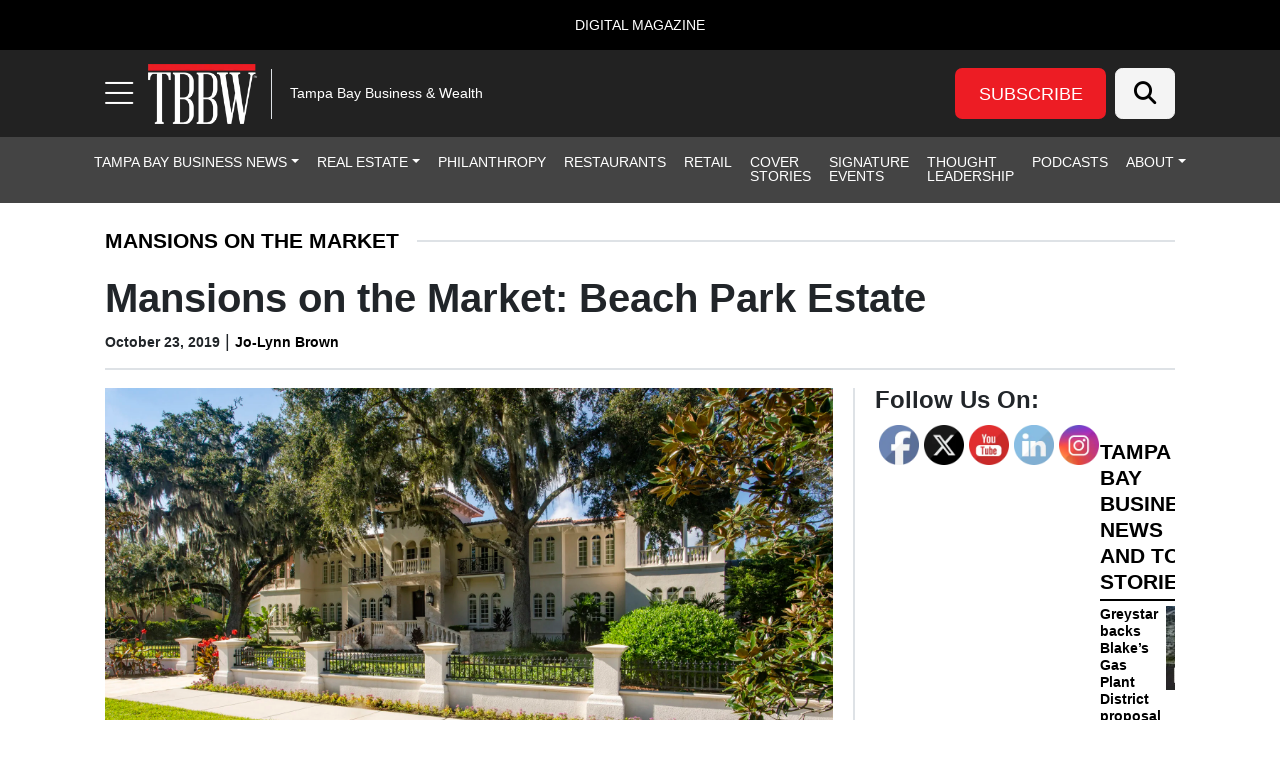

--- FILE ---
content_type: text/html; charset=UTF-8
request_url: https://tbbwmag.com/2019/10/23/mansions-on-the-market-beach-park-estate/
body_size: 38672
content:
<!DOCTYPE html>
<html lang="en-US">
<head>
		<meta charset="UTF-8">
	<meta name="viewport" content="width=device-width, initial-scale=1, shrink-to-fit=no">
	<link rel="profile" href="https://gmpg.org/xfn/11">
	<meta name='robots' content='index, follow, max-image-preview:large, max-snippet:-1, max-video-preview:-1' />
	<style>img:is([sizes="auto" i], [sizes^="auto," i]) { contain-intrinsic-size: 3000px 1500px }</style>
	
<!-- Google Tag Manager for WordPress by gtm4wp.com -->
<script data-cfasync="false" data-pagespeed-no-defer>
	var gtm4wp_datalayer_name = "dataLayer";
	var dataLayer = dataLayer || [];
</script>
<!-- End Google Tag Manager for WordPress by gtm4wp.com -->		<!-- Global site tag (gtag.js) - Google Analytics -->
		<script type="text/javascript" async src="https://www.googletagmanager.com/gtag/js?id=G-QWG60V3S4Z"></script>
		<script type="text/javascript">
			window.dataLayer = window.dataLayer || [];
			function gtag(){dataLayer.push(arguments);}
			gtag('js', new Date());

			gtag('config', 'G-QWG60V3S4Z');
		</script>
				<!-- Microsoft Clarity -->
		<script type="text/javascript">
		(function(c,l,a,r,i,t,y){
		c[a]=c[a]||function(){(c[a].q=c[a].q||[]).push(arguments)};
		t=l.createElement(r);t.async=1;t.src="https://www.clarity.ms/tag/"+i;
		y=l.getElementsByTagName(r)[0];y.parentNode.insertBefore(t,y);
		})(window, document, "clarity", "script", "qq5tahesei");
		</script>
		<!-- End Microsoft Clarity -->
				<!-- Start cookieyes banner --> <script id="cookieyes" type="text/javascript" src="https://cdn-cookieyes.com/client_data/9a25fb239d4e6427291ddcd6/script.js"></script> <!-- End cookieyes banner -->
	
	<!-- This site is optimized with the Yoast SEO plugin v26.7 - https://yoast.com/wordpress/plugins/seo/ -->
	<title>Mansions on the Market: Beach Park Estate | TBBW</title>
	<meta name="description" content="The grandeur of this Beach Park estate combines superior craftsmanship that reflects sophisticated architectural details. Timeless in appearance, this 2009 gated residence is situated on nearly three-fourths of an acre." />
	<link rel="canonical" href="https://tbbwmag.com/2019/10/23/mansions-on-the-market-beach-park-estate/" />
	<meta property="og:locale" content="en_US" />
	<meta property="og:type" content="article" />
	<meta property="og:title" content="Mansions on the Market: Beach Park Estate | TBBW" />
	<meta property="og:description" content="The grandeur of this Beach Park estate combines superior craftsmanship that reflects sophisticated architectural details. Timeless in appearance, this 2009 gated residence is situated on nearly three-fourths of an acre." />
	<meta property="og:url" content="https://tbbwmag.com/2019/10/23/mansions-on-the-market-beach-park-estate/" />
	<meta property="og:site_name" content="Tampa Bay Business &amp; Wealth" />
	<meta property="article:published_time" content="2019-10-23T20:56:41+00:00" />
	<meta property="og:image" content="https://s41951.pcdn.co/wp-content/uploads/2019/10/DSC02199_415RoyalPalm.jpg.webp" />
	<meta property="og:image:width" content="2048" />
	<meta property="og:image:height" content="1366" />
	<meta property="og:image:type" content="image/jpeg" />
	<meta name="author" content="Jo-Lynn Brown" />
	<script type="application/ld+json" class="yoast-schema-graph">{"@context":"https://schema.org","@graph":[{"@type":"Article","@id":"https://tbbwmag.com/2019/10/23/mansions-on-the-market-beach-park-estate/#article","isPartOf":{"@id":"https://tbbwmag.com/2019/10/23/mansions-on-the-market-beach-park-estate/"},"author":{"name":"Jo-Lynn Brown","@id":"https://tbbwmag.com/#/schema/person/cd6ef7709ca9514bace386237b60ddc5"},"headline":"Mansions on the Market: Beach Park Estate","datePublished":"2019-10-23T20:56:41+00:00","mainEntityOfPage":{"@id":"https://tbbwmag.com/2019/10/23/mansions-on-the-market-beach-park-estate/"},"wordCount":216,"commentCount":0,"publisher":{"@id":"https://tbbwmag.com/#organization"},"image":{"@id":"https://tbbwmag.com/2019/10/23/mansions-on-the-market-beach-park-estate/#primaryimage"},"thumbnailUrl":"https://s41951.pcdn.co/wp-content/uploads/2019/10/DSC02199_415RoyalPalm.jpg.webp","articleSection":["Mansions on the Market"],"inLanguage":"en-US","potentialAction":[{"@type":"CommentAction","name":"Comment","target":["https://tbbwmag.com/2019/10/23/mansions-on-the-market-beach-park-estate/#respond"]}]},{"@type":"WebPage","@id":"https://tbbwmag.com/2019/10/23/mansions-on-the-market-beach-park-estate/","url":"https://tbbwmag.com/2019/10/23/mansions-on-the-market-beach-park-estate/","name":"Mansions on the Market: Beach Park Estate | TBBW","isPartOf":{"@id":"https://tbbwmag.com/#website"},"primaryImageOfPage":{"@id":"https://tbbwmag.com/2019/10/23/mansions-on-the-market-beach-park-estate/#primaryimage"},"image":{"@id":"https://tbbwmag.com/2019/10/23/mansions-on-the-market-beach-park-estate/#primaryimage"},"thumbnailUrl":"https://s41951.pcdn.co/wp-content/uploads/2019/10/DSC02199_415RoyalPalm.jpg.webp","datePublished":"2019-10-23T20:56:41+00:00","description":"The grandeur of this Beach Park estate combines superior craftsmanship that reflects sophisticated architectural details. Timeless in appearance, this 2009 gated residence is situated on nearly three-fourths of an acre.","breadcrumb":{"@id":"https://tbbwmag.com/2019/10/23/mansions-on-the-market-beach-park-estate/#breadcrumb"},"inLanguage":"en-US","potentialAction":[{"@type":"ReadAction","target":["https://tbbwmag.com/2019/10/23/mansions-on-the-market-beach-park-estate/"]}]},{"@type":"ImageObject","inLanguage":"en-US","@id":"https://tbbwmag.com/2019/10/23/mansions-on-the-market-beach-park-estate/#primaryimage","url":"https://s41951.pcdn.co/wp-content/uploads/2019/10/DSC02199_415RoyalPalm.jpg.webp","contentUrl":"https://s41951.pcdn.co/wp-content/uploads/2019/10/DSC02199_415RoyalPalm.jpg.webp","width":2048,"height":1366},{"@type":"BreadcrumbList","@id":"https://tbbwmag.com/2019/10/23/mansions-on-the-market-beach-park-estate/#breadcrumb","itemListElement":[{"@type":"ListItem","position":1,"name":"Home","item":"https://tbbwmag.com/"},{"@type":"ListItem","position":2,"name":"Mansions on the Market: Beach Park Estate"}]},{"@type":"WebSite","@id":"https://tbbwmag.com/#website","url":"https://tbbwmag.com/","name":"Tampa Bay Business &amp; Wealth","description":"Tampa Bay Business &amp; Wealth","publisher":{"@id":"https://tbbwmag.com/#organization"},"potentialAction":[{"@type":"SearchAction","target":{"@type":"EntryPoint","urlTemplate":"https://tbbwmag.com/?s={search_term_string}"},"query-input":{"@type":"PropertyValueSpecification","valueRequired":true,"valueName":"search_term_string"}}],"inLanguage":"en-US"},{"@type":"Organization","@id":"https://tbbwmag.com/#organization","name":"Tampa Bay Business &amp; Wealth","url":"https://tbbwmag.com/","logo":{"@type":"ImageObject","inLanguage":"en-US","@id":"https://tbbwmag.com/#/schema/logo/image/","url":"https://s41951.pcdn.co/wp-content/uploads/2023/10/TBBW-Logo-2023-100x50-v1-@2x.png.webp","contentUrl":"https://s41951.pcdn.co/wp-content/uploads/2023/10/TBBW-Logo-2023-100x50-v1-@2x.png.webp","width":200,"height":100,"caption":"Tampa Bay Business &amp; Wealth"},"image":{"@id":"https://tbbwmag.com/#/schema/logo/image/"}},{"@type":"Person","@id":"https://tbbwmag.com/#/schema/person/cd6ef7709ca9514bace386237b60ddc5","name":"Jo-Lynn Brown","image":{"@type":"ImageObject","inLanguage":"en-US","@id":"https://tbbwmag.com/#/schema/person/image/","url":"https://secure.gravatar.com/avatar/0d213353559a8f1d735bfe03f4ba1bf4f8281173377682ad6ad2caf50f90e84d?s=96&d=mm&r=g","contentUrl":"https://secure.gravatar.com/avatar/0d213353559a8f1d735bfe03f4ba1bf4f8281173377682ad6ad2caf50f90e84d?s=96&d=mm&r=g","caption":"Jo-Lynn Brown"},"url":"https://tbbwmag.com/author/jbrown/"}]}</script>
	<!-- / Yoast SEO plugin. -->


<link rel='dns-prefetch' href='//cdn.broadstreetads.com' />
<link rel='dns-prefetch' href='//kit.fontawesome.com' />
<link rel="alternate" type="application/rss+xml" title="Tampa Bay Business &amp; Wealth &raquo; Feed" href="https://tbbwmag.com/feed/" />
<link rel="alternate" type="application/rss+xml" title="Tampa Bay Business &amp; Wealth &raquo; Comments Feed" href="https://tbbwmag.com/comments/feed/" />
<script>
window._wpemojiSettings = {"baseUrl":"https:\/\/s.w.org\/images\/core\/emoji\/16.0.1\/72x72\/","ext":".png","svgUrl":"https:\/\/s.w.org\/images\/core\/emoji\/16.0.1\/svg\/","svgExt":".svg","source":{"concatemoji":"https:\/\/s41951.pcdn.co\/wp-includes\/js\/wp-emoji-release.min.js?ver=6.8.3"}};
/*! This file is auto-generated */
!function(s,n){var o,i,e;function c(e){try{var t={supportTests:e,timestamp:(new Date).valueOf()};sessionStorage.setItem(o,JSON.stringify(t))}catch(e){}}function p(e,t,n){e.clearRect(0,0,e.canvas.width,e.canvas.height),e.fillText(t,0,0);var t=new Uint32Array(e.getImageData(0,0,e.canvas.width,e.canvas.height).data),a=(e.clearRect(0,0,e.canvas.width,e.canvas.height),e.fillText(n,0,0),new Uint32Array(e.getImageData(0,0,e.canvas.width,e.canvas.height).data));return t.every(function(e,t){return e===a[t]})}function u(e,t){e.clearRect(0,0,e.canvas.width,e.canvas.height),e.fillText(t,0,0);for(var n=e.getImageData(16,16,1,1),a=0;a<n.data.length;a++)if(0!==n.data[a])return!1;return!0}function f(e,t,n,a){switch(t){case"flag":return n(e,"\ud83c\udff3\ufe0f\u200d\u26a7\ufe0f","\ud83c\udff3\ufe0f\u200b\u26a7\ufe0f")?!1:!n(e,"\ud83c\udde8\ud83c\uddf6","\ud83c\udde8\u200b\ud83c\uddf6")&&!n(e,"\ud83c\udff4\udb40\udc67\udb40\udc62\udb40\udc65\udb40\udc6e\udb40\udc67\udb40\udc7f","\ud83c\udff4\u200b\udb40\udc67\u200b\udb40\udc62\u200b\udb40\udc65\u200b\udb40\udc6e\u200b\udb40\udc67\u200b\udb40\udc7f");case"emoji":return!a(e,"\ud83e\udedf")}return!1}function g(e,t,n,a){var r="undefined"!=typeof WorkerGlobalScope&&self instanceof WorkerGlobalScope?new OffscreenCanvas(300,150):s.createElement("canvas"),o=r.getContext("2d",{willReadFrequently:!0}),i=(o.textBaseline="top",o.font="600 32px Arial",{});return e.forEach(function(e){i[e]=t(o,e,n,a)}),i}function t(e){var t=s.createElement("script");t.src=e,t.defer=!0,s.head.appendChild(t)}"undefined"!=typeof Promise&&(o="wpEmojiSettingsSupports",i=["flag","emoji"],n.supports={everything:!0,everythingExceptFlag:!0},e=new Promise(function(e){s.addEventListener("DOMContentLoaded",e,{once:!0})}),new Promise(function(t){var n=function(){try{var e=JSON.parse(sessionStorage.getItem(o));if("object"==typeof e&&"number"==typeof e.timestamp&&(new Date).valueOf()<e.timestamp+604800&&"object"==typeof e.supportTests)return e.supportTests}catch(e){}return null}();if(!n){if("undefined"!=typeof Worker&&"undefined"!=typeof OffscreenCanvas&&"undefined"!=typeof URL&&URL.createObjectURL&&"undefined"!=typeof Blob)try{var e="postMessage("+g.toString()+"("+[JSON.stringify(i),f.toString(),p.toString(),u.toString()].join(",")+"));",a=new Blob([e],{type:"text/javascript"}),r=new Worker(URL.createObjectURL(a),{name:"wpTestEmojiSupports"});return void(r.onmessage=function(e){c(n=e.data),r.terminate(),t(n)})}catch(e){}c(n=g(i,f,p,u))}t(n)}).then(function(e){for(var t in e)n.supports[t]=e[t],n.supports.everything=n.supports.everything&&n.supports[t],"flag"!==t&&(n.supports.everythingExceptFlag=n.supports.everythingExceptFlag&&n.supports[t]);n.supports.everythingExceptFlag=n.supports.everythingExceptFlag&&!n.supports.flag,n.DOMReady=!1,n.readyCallback=function(){n.DOMReady=!0}}).then(function(){return e}).then(function(){var e;n.supports.everything||(n.readyCallback(),(e=n.source||{}).concatemoji?t(e.concatemoji):e.wpemoji&&e.twemoji&&(t(e.twemoji),t(e.wpemoji)))}))}((window,document),window._wpemojiSettings);
</script>
<style id='wp-emoji-styles-inline-css'>

	img.wp-smiley, img.emoji {
		display: inline !important;
		border: none !important;
		box-shadow: none !important;
		height: 1em !important;
		width: 1em !important;
		margin: 0 0.07em !important;
		vertical-align: -0.1em !important;
		background: none !important;
		padding: 0 !important;
	}
</style>
<style id='wp-block-library-inline-css'>
:root{--wp-admin-theme-color:#007cba;--wp-admin-theme-color--rgb:0,124,186;--wp-admin-theme-color-darker-10:#006ba1;--wp-admin-theme-color-darker-10--rgb:0,107,161;--wp-admin-theme-color-darker-20:#005a87;--wp-admin-theme-color-darker-20--rgb:0,90,135;--wp-admin-border-width-focus:2px;--wp-block-synced-color:#7a00df;--wp-block-synced-color--rgb:122,0,223;--wp-bound-block-color:var(--wp-block-synced-color)}@media (min-resolution:192dpi){:root{--wp-admin-border-width-focus:1.5px}}.wp-element-button{cursor:pointer}:root{--wp--preset--font-size--normal:16px;--wp--preset--font-size--huge:42px}:root .has-very-light-gray-background-color{background-color:#eee}:root .has-very-dark-gray-background-color{background-color:#313131}:root .has-very-light-gray-color{color:#eee}:root .has-very-dark-gray-color{color:#313131}:root .has-vivid-green-cyan-to-vivid-cyan-blue-gradient-background{background:linear-gradient(135deg,#00d084,#0693e3)}:root .has-purple-crush-gradient-background{background:linear-gradient(135deg,#34e2e4,#4721fb 50%,#ab1dfe)}:root .has-hazy-dawn-gradient-background{background:linear-gradient(135deg,#faaca8,#dad0ec)}:root .has-subdued-olive-gradient-background{background:linear-gradient(135deg,#fafae1,#67a671)}:root .has-atomic-cream-gradient-background{background:linear-gradient(135deg,#fdd79a,#004a59)}:root .has-nightshade-gradient-background{background:linear-gradient(135deg,#330968,#31cdcf)}:root .has-midnight-gradient-background{background:linear-gradient(135deg,#020381,#2874fc)}.has-regular-font-size{font-size:1em}.has-larger-font-size{font-size:2.625em}.has-normal-font-size{font-size:var(--wp--preset--font-size--normal)}.has-huge-font-size{font-size:var(--wp--preset--font-size--huge)}.has-text-align-center{text-align:center}.has-text-align-left{text-align:left}.has-text-align-right{text-align:right}#end-resizable-editor-section{display:none}.aligncenter{clear:both}.items-justified-left{justify-content:flex-start}.items-justified-center{justify-content:center}.items-justified-right{justify-content:flex-end}.items-justified-space-between{justify-content:space-between}.screen-reader-text{border:0;clip-path:inset(50%);height:1px;margin:-1px;overflow:hidden;padding:0;position:absolute;width:1px;word-wrap:normal!important}.screen-reader-text:focus{background-color:#ddd;clip-path:none;color:#444;display:block;font-size:1em;height:auto;left:5px;line-height:normal;padding:15px 23px 14px;text-decoration:none;top:5px;width:auto;z-index:100000}html :where(.has-border-color){border-style:solid}html :where([style*=border-top-color]){border-top-style:solid}html :where([style*=border-right-color]){border-right-style:solid}html :where([style*=border-bottom-color]){border-bottom-style:solid}html :where([style*=border-left-color]){border-left-style:solid}html :where([style*=border-width]){border-style:solid}html :where([style*=border-top-width]){border-top-style:solid}html :where([style*=border-right-width]){border-right-style:solid}html :where([style*=border-bottom-width]){border-bottom-style:solid}html :where([style*=border-left-width]){border-left-style:solid}html :where(img[class*=wp-image-]){height:auto;max-width:100%}:where(figure){margin:0 0 1em}html :where(.is-position-sticky){--wp-admin--admin-bar--position-offset:var(--wp-admin--admin-bar--height,0px)}@media screen and (max-width:600px){html :where(.is-position-sticky){--wp-admin--admin-bar--position-offset:0px}}
</style>
<style id='classic-theme-styles-inline-css'>
/*! This file is auto-generated */
.wp-block-button__link{color:#fff;background-color:#32373c;border-radius:9999px;box-shadow:none;text-decoration:none;padding:calc(.667em + 2px) calc(1.333em + 2px);font-size:1.125em}.wp-block-file__button{background:#32373c;color:#fff;text-decoration:none}
</style>
<link rel='stylesheet' id='wp-components-css' href='https://s41951.pcdn.co/wp-includes/css/dist/components/style.min.css?ver=6.8.3' media='all' />
<link rel='stylesheet' id='wp-preferences-css' href='https://s41951.pcdn.co/wp-includes/css/dist/preferences/style.min.css?ver=6.8.3' media='all' />
<link rel='stylesheet' id='wp-block-editor-css' href='https://s41951.pcdn.co/wp-includes/css/dist/block-editor/style.min.css?ver=6.8.3' media='all' />
<link rel='stylesheet' id='popup-maker-block-library-style-css' href='https://s41951.pcdn.co/wp-content/plugins/popup-maker/dist/packages/block-library-style.css?ver=dbea705cfafe089d65f1' media='all' />
<link rel='stylesheet' id='wp-color-picker-css' href='https://tbbwmag.com/wp-admin/css/color-picker.min.css?ver=6.8.3' media='all' />
<link rel='stylesheet' id='SFSImainCss-css' href='https://s41951.pcdn.co/wp-content/plugins/ultimate-social-media-icons/css/sfsi-style.css?ver=2.9.6' media='all' />
<link rel='stylesheet' id='child-understrap-styles-css' href='https://s41951.pcdn.co/wp-content/themes/lifestyle-brand-theme-child/css/child-theme.min.css?ver=0.0.7' media='all' />
<style id='wp-block-heading-inline-css'>
h1.has-background,h2.has-background,h3.has-background,h4.has-background,h5.has-background,h6.has-background{padding:1.25em 2.375em}h1.has-text-align-left[style*=writing-mode]:where([style*=vertical-lr]),h1.has-text-align-right[style*=writing-mode]:where([style*=vertical-rl]),h2.has-text-align-left[style*=writing-mode]:where([style*=vertical-lr]),h2.has-text-align-right[style*=writing-mode]:where([style*=vertical-rl]),h3.has-text-align-left[style*=writing-mode]:where([style*=vertical-lr]),h3.has-text-align-right[style*=writing-mode]:where([style*=vertical-rl]),h4.has-text-align-left[style*=writing-mode]:where([style*=vertical-lr]),h4.has-text-align-right[style*=writing-mode]:where([style*=vertical-rl]),h5.has-text-align-left[style*=writing-mode]:where([style*=vertical-lr]),h5.has-text-align-right[style*=writing-mode]:where([style*=vertical-rl]),h6.has-text-align-left[style*=writing-mode]:where([style*=vertical-lr]),h6.has-text-align-right[style*=writing-mode]:where([style*=vertical-rl]){rotate:180deg}
</style>
<style id='wp-block-paragraph-inline-css'>
.is-small-text{font-size:.875em}.is-regular-text{font-size:1em}.is-large-text{font-size:2.25em}.is-larger-text{font-size:3em}.has-drop-cap:not(:focus):first-letter{float:left;font-size:8.4em;font-style:normal;font-weight:100;line-height:.68;margin:.05em .1em 0 0;text-transform:uppercase}body.rtl .has-drop-cap:not(:focus):first-letter{float:none;margin-left:.1em}p.has-drop-cap.has-background{overflow:hidden}:root :where(p.has-background){padding:1.25em 2.375em}:where(p.has-text-color:not(.has-link-color)) a{color:inherit}p.has-text-align-left[style*="writing-mode:vertical-lr"],p.has-text-align-right[style*="writing-mode:vertical-rl"]{rotate:180deg}
</style>
<link rel='stylesheet' id='popup-maker-site-css' href='//s41951.pcdn.co/wp-content/uploads/pum/pum-site-styles.css?generated=1764610682&#038;ver=1.21.5' media='all' />
<script src="https://s41951.pcdn.co/wp-includes/js/jquery/jquery.min.js?ver=3.7.1" id="jquery-core-js"></script>
<script src="https://s41951.pcdn.co/wp-includes/js/jquery/jquery-migrate.min.js?ver=3.4.1" id="jquery-migrate-js"></script>
<script src="https://cdn.broadstreetads.com/init-2.min.js?ver=6.8.3" id="broadstreet-cdn-js"></script>
<script id="broadstreet-cdn-js-after">
	function broadstreet_ad_check(zoneId, data) {
        var ads = document.getElementsByTagName("broadstreet-zone");
        for (var i = 0; i < ads.length; i++) {
            var zone = ads[i].getAttribute('zone-id');
            //if this zone get rid of container if empty
            if (zone == zoneId) {
                if ( ads[i].closest(".broadstreet-zone-container") != null && (ads[i].innerHTML === "" || ads[i].getElementsByTagName('div')[0].innerHTML === "") ) {
                    ads[i].closest(".broadstreet-zone-container").style.display = "none";
                    //also get rid of widget container boarders
                    // if (ads[i].closest(".bcx_ad_widget") != null) {
                    //     ads[i].closest(".bcx_ad_widget").style.display = "none";
                    // }
                } else if ( ads[i].closest(".broadstreet-zone-container") != null ) {
                    //ensures ads get displayed
                    ads[i].closest(".broadstreet-zone-container").style.display = "block";
                    //also get rid of widget container boarders
                    // if (ads[i].closest(".bcx_ad_widget") != null) {
                    //     ads[i].closest(".bcx_ad_widget").style.display = "block";
                    // }
                }
            }
            //set height,width,alt of ad images
            var imgs = ads[i].getElementsByTagName('img');
            if (imgs) {
                for (var j = 0; j < imgs.length; j++) {
                    var height = imgs[j].naturalHeight;
                    var width = imgs[j].naturalWidth;
                    if (!imgs[j].getAttribute('height') && height) {
                        imgs[j].height = height;
                    }
                    if (!imgs[j].getAttribute('width') && width) {
                        imgs[j].width = width;
                    }
                    if (!imgs[j].alt){
                        imgs[j].alt = 'Advertisement';
                    }
                }
            }
        }
        //resize_iframe_ads();
        updateBroadstreetZoneContainers();
    }
    function updateBroadstreetZoneContainers() {
        // Select all <broadstreet-zone-container> elements
        const containers = [
            ...document.querySelectorAll('broadstreet-zone-container'),
            ...document.getElementsByClassName('broadstreet-dynamic-scrolling'),
            ...document.getElementsByClassName('bs-slide-in-wrap'),
            ...document.getElementsByClassName('bs-sneaker-container')
        ];

        containers.forEach(container => {
            // Check for <a> tags inside the container
            const anchorTags = container.querySelectorAll('a');
            anchorTags.forEach(anchor => {
                // If the <a> tag doesn't have an aria-label attribute
                if (!anchor.hasAttribute('aria-label')) {
                    anchor.setAttribute('aria-hidden', 'true');
                    anchor.setAttribute('tabindex', '-1');
                }
            });

            // Check for <iframe> tags inside the container
            const iframeTags = container.querySelectorAll('iframe');
            iframeTags.forEach(iframe => {
                // If the <iframe> tag doesn't have a title attribute
                if (!iframe.hasAttribute('title')) {
                    iframe.setAttribute('aria-hidden', 'true');
                    iframe.setAttribute('tabindex', '-1');
                }
            });
        });
    }
    
    function broadstreet_init() {
        if(typeof broadstreet=='undefined') {
            setTimeout(function(){broadstreet_init()},100);
            return;
        }
        broadstreet.watch({"networkId": "6214", "callback": "broadstreet_ad_check", "domain": "pnq.babcoxmediainc.com"});
    }
    broadstreet_init();
</script>
<script src="https://kit.fontawesome.com/d061d916c5.js?ver=6.8.3" crossorigin="anonymous" type="text/javascript"></script>
<link rel="https://api.w.org/" href="https://tbbwmag.com/wp-json/" /><link rel="alternate" title="JSON" type="application/json" href="https://tbbwmag.com/wp-json/wp/v2/posts/5880" /><link rel="EditURI" type="application/rsd+xml" title="RSD" href="https://tbbwmag.com/xmlrpc.php?rsd" />
<meta name="generator" content="WordPress 6.8.3" />
<link rel='shortlink' href='https://tbbwmag.com/?p=5880' />
<link rel="alternate" title="oEmbed (JSON)" type="application/json+oembed" href="https://tbbwmag.com/wp-json/oembed/1.0/embed?url=https%3A%2F%2Ftbbwmag.com%2F2019%2F10%2F23%2Fmansions-on-the-market-beach-park-estate%2F" />
<link rel="alternate" title="oEmbed (XML)" type="text/xml+oembed" href="https://tbbwmag.com/wp-json/oembed/1.0/embed?url=https%3A%2F%2Ftbbwmag.com%2F2019%2F10%2F23%2Fmansions-on-the-market-beach-park-estate%2F&#038;format=xml" />
<meta name="follow.[base64]" content="N4EpB5BysjJq6fS3RnbE"/>
<!-- Google Tag Manager for WordPress by gtm4wp.com -->
<!-- GTM Container placement set to manual -->
<script data-cfasync="false" data-pagespeed-no-defer>
	var dataLayer_content = {"visitorLoginState":"logged-out","visitorType":"visitor-logged-out","pagePostType":"post","pagePostType2":"single-post","pageCategory":["mansions-on-the-market"],"pagePostAuthor":"Jo-Lynn Brown"};
	dataLayer.push( dataLayer_content );
</script>
<script data-cfasync="false" data-pagespeed-no-defer>
(function(w,d,s,l,i){w[l]=w[l]||[];w[l].push({'gtm.start':
new Date().getTime(),event:'gtm.js'});var f=d.getElementsByTagName(s)[0],
j=d.createElement(s),dl=l!='dataLayer'?'&l='+l:'';j.async=true;j.src=
'//www.googletagmanager.com/gtm.js?id='+i+dl;f.parentNode.insertBefore(j,f);
})(window,document,'script','dataLayer','GTM-MJTMBKD');
</script>
<!-- End Google Tag Manager for WordPress by gtm4wp.com -->    <style type="text/css" id="theme-option-css">
	.site {
		background-color: #ffffff;
	}
	.multisite-nav-bg-color{
		background-color: #000000;
	}
	.header-bg-color{
		background-color: #222222;
	}
	.header-text-color,
	.header-text-color a,
	.navbar-toggler .fa-bars {
		color: #ffffff;
	}
	.subscribe-bg-color,
	.subscribe-bg-color:hover {
		background-color: #ed1c24;
	}
	.subscribe-text-color,
	.subscribe-text-color a,
	a.subscribe-text-color,
	.subscribe-text-color a:hover,
	a.subscribe-text-color:hover {
		color: #ffffff;
	}
	.primary-nav-bg-color,
	.primary-nav-bg-color .dropdown-menu{
		background-color: #444444;
	}
	#header-menu > li {
		border-bottom: 2px solid #444444;
	}
	.primary-nav-text-color,
	.primary-nav-text-color a,
	.primary-nav-bg-color .dropdown-menu {
		color: #ffffff;
	}
	.primary-nav-bg-color .dropdown-menu,
	#header-nav .nav-link:focus, 
	#header-nav .nav-link:hover,
	#header-nav .dropdown-item:hover,
	#header-nav .dropdown-item:focus {
		color: #d6a804;
	}
	.navbar #header-menu .dropdown-item:hover {
		background-color: #876f40;
	}
	#navbarNavOffcanvas .search-form button {
		background-color: #000000	}
	#navbarNavOffcanvas {
		border-right-color: #000000	}
	#navbarNavOffcanvas .search-form .fa-search::before {
		color: #ffffff;
	}
	.flyout-nav-bg-color,
	#main-menu .nav-item ul,
	#main-menu .dropdown-item,
	#main-menu .dropdown-item:hover,
	#main-menu .dropdown-item:focus {
		background-color: #444444;
	}
	.close-btn-color,
	.flyout-nav-text-color,
	.flyout-nav-text-color a,
	#flyout-resources .nav-link,
	#main-menu .nav-link,
	#main-menu .nav-item ul {
		color: #ffffff;
	}
	#main-menu .nav-link:hover,
	#main-menu .nav-link:focus,
	#main-menu .dropdown-item:hover,
	#main-menu .dropdown-item:focus {
		color: #ed1c24;
	}
	ul.dropdown-menu.show, 
	ul.dropdown-menu.show .menu-item a {
		background-color: #444444 !important;
	}
	.flyout-rectangle-bg-color {
		background-color: #000000;
	}
	.flyout-rectangle-text-color {
		color: #ffffff;
	}
	.footer-bg-color,
	.footer-bg-color .multisite-nav-bg-color {
		background-color: #1c1c1c;
	}
	.footer-text-color,
	.footer-text-color ul a,
	.footer-text-color ul a:hover,
	.be-ix-link-block .be-related-link-container .be-label,
	.be-ix-link-block .be-related-link-container .be-list .be-list-item .be-related-link {
		color: #ffffff;
	}
	.legal-footer-bg-color,
	.legal-footer-bg-color .list-group-item{
		background-color: #1e1e1e;
	}
	.legal-footer-text-color,
	.legal-footer-text-color a,
	.legal-footer-text-color .list-group-item{
		color: #ffffff;
	}
	.text-primary {
		color: #af8f34 !important;
	}
	.bg-primary {
		background-color: #af8f34 !important;
	}
	.border-primary {
		border-color: #af8f34 !important;
	}
	.btn-primary {
	    background-color: #af8f34 !important;
	    border-color: #af8f34 !important;
	}
	.btn-primary.inverse {
	    background-color: #ffffff !important;
		color: #af8f34 !important;
	    border-color: #af8f34 !important;
	}
	.monogram.circle:hover {
		background-color: #af8f34 !important;
	}
	.text-secondary {
		color: #876f40 !important;
	}
	.bg-secondary {
		background-color: #876f40 !important;
	}
	.border-secondary {
		border-color: #876f40 !important;
	}
	.btn-secondary {
	    background-color: #876f40 !important;
	    border-color: #876f40 !important;
	}
	#wrapper-footer .btn-secondary {
	    border-color: #af8f34 !important;
	}
	.text-warning {
		color: #f18020 !important;
	}
	.bg-warning {
		background-color: #f18020 !important;
	}
	.border-warning {
		border-color: #f18020 !important;
	}
	.btn-warning {
	    background-color: #f18020 !important;
	    border-color: #f18020 !important;
	}
	.text-success {
		color: #0aa14c !important;
	}
	.bg-success {
		background-color: #0aa14c !important;
	}
	.border-success {
		border-color: #0aa14c !important;
	}
	.btn-success {
	    background-color: #0aa14c !important;
	    border-color: #0aa14c !important;
	}
	.text-danger {
		color: #f5cc34 !important;
	}
	.bg-danger {
		background-color: #f5cc34 !important;
	}
	.border-danger {
		border-color: #f5cc34 !important;
	}
	.btn-danger {
	    background-color: #f5cc34 !important;
	    border-color: #f5cc34 !important;
	}
	.text-dark {
		color: #363636 !important;
	}
	.bg-dark {
		background-color: #363636 !important;
	}
	.border-dark {
		border-color: #363636 !important;
	}
	.btn-dark {
	    background-color: #363636 !important;
	    border-color: #363636 !important;
	}
	.text-light {
		color: #f4f4f4 !important;
	}
	.bg-light {
		background-color: #f4f4f4 !important;
	}
	.border-light {
		border-color: #f4f4f4 !important;
	}
	.btn-light {
	    background-color: #f4f4f4 !important;
	    border-color: #f4f4f4 !important;
	}
	.text-info {
		color: #262626 !important;
	}
	.bg-info {
		background-color: #262626 !important;
	}
	.bg-info .read-now {
		color: #f8ed43 !important;
	}
	.border-info {
		border-color: #262626 !important;
	}
	.btn-info {
	    background-color: #262626 !important;
	    border-color: #262626 !important;
	}
		.text-gradient {
		background: -webkit-linear-gradient(90deg, #af8f34, #876f40 75%) !important;
		-webkit-background-clip: text !important;
		-webkit-text-fill-color: transparent;
	}
	.bg-gradient {
		background: rgb(175,143,52) !important;
		background: linear-gradient(0deg, rgba(175,143,52,1) 0%, rgba(135,111,64,1) 100%) !important;
	}
	.border-gradient {
		border-color: #363636 !important;
	}
	.btn-gradient {
	    background: rgb(175,143,52) !important;
		background: linear-gradient(0deg, rgba(175,143,52,1) 0%, rgba(135,111,64,1) 100%) !important;
	    border-color: #363636 !important;
	}

    </style>    
    <meta name="mobile-web-app-capable" content="yes">
<meta name="apple-mobile-web-app-capable" content="yes">
<meta name="apple-mobile-web-app-title" content="Tampa Bay Business &amp; Wealth - Tampa Bay Business &amp; Wealth">
<link rel="icon" href="https://s41951.pcdn.co/wp-content/uploads/2023/04/cropped-TBBW-Favicon-512x512-1-32x32.png.webp" sizes="32x32" />
<link rel="icon" href="https://s41951.pcdn.co/wp-content/uploads/2023/04/cropped-TBBW-Favicon-512x512-1-192x192.png.webp" sizes="192x192" />
<link rel="apple-touch-icon" href="https://s41951.pcdn.co/wp-content/uploads/2023/04/cropped-TBBW-Favicon-512x512-1-180x180.png.webp" />
<meta name="msapplication-TileImage" content="https://s41951.pcdn.co/wp-content/uploads/2023/04/cropped-TBBW-Favicon-512x512-1-270x270.png.webp" />
		<style id="wp-custom-css">
			.img-fluid{
	max-width: 120px;
}
img.footer-logo.mb-2{
	max-width: 130px;
}

.page-id-24666 .h5.entry-title.mb-0{
	font-size: 1.55rem;
}
.page-id-24666 .h4.entry-title.mb-0, .page-id-24666 .h6.entry-title.d-flex.align-items-center.mb-0{
	font-size: 1.35rem
}


/********************
 * NAV MENU EDITS *
 ********************/
/** DESKTOP MENU EDITS **/
.navbar #header-menu .menu-item .dropdown-menu{
	z-index: 9999;
}
.navbar #header-menu .dropdown-item:hover{
	color: #fff;
}
.navbar #header-menu li.menu-item-74838 > a{
	background-color: #C5A056 !important;

}
.navbar #header-menu li.menu-item-74838 > a{
	color: #000;
}


/** FLYOUT MENU EDITS **/
.offcanvas-start .offcanvas-body #main-menu li{
	padding: 0.35rem 0rem !important;
}
.offcanvas-body.container .dropdown-menu.show, .offcanvas-body.container .dropdown-menu.show a{
	background-color: #000000 !important;
}
.offcanvas-body.container .dropdown-menu.show{
	border-radius: 8px;
	border: 2px solid #997E32;
}

.offcanvas-body.container #main-menu li.menu-item-75753{
	background-color: #C5A056;
}
.offcanvas-body.container #main-menu li.menu-item-75753 > a:hover,.offcanvas-body.container #main-menu li.menu-item-75753 a:focus{
	color: #000000;
}
/**************************
 * Post Pages
 *************************/
.post_header_h3 a{
	text-decoration: none !important;
}
/**************************
 * NEWS PAGE
 ***************************/
.feat_col_news{
	padding: 8px !important;
}
.feat_news_div{
	color: #000 !important;
	opacity: 1;
	margin: 8px 0px;
}
.feat_news_excerpt p.wp-block-post-excerpt__more-text{
	margin-top: 18px;
}

/**************************
 * GRAVITY FORMS 
 * Subscribe Form Global 
 ***************************/
.footer-subscribe .btn-primary{
	background-color: #FFBF0F !important;
	color: #000000;
}

/**************************
 * GRAVITY FORMS 
 * Sidebar Subscribe Form, ID# 18 
 ***************************/
#custom_html-48{
  background-color: #fcfcfc;  
	border: 3px solid rgba(0,0,0,0.4);
  border-radius: 10px;
	-webkit-box-shadow: 0 0.1rem 0.2rem rgba(0,0,0,.25);
    box-shadow: 0 0.1rem 0.2rem rgba(0,0,0,.25);
	padding: 1rem;
}
.alert-secondary, .gform_confirmation_wrapper{
	border: none !important;
	background-color: transparent !important
}

#custom_html-48 #gform_fields_18 #field_18_5{
	text-align: center;
}
#custom_html-48  #gform_18 #gform_fields_18 #field_18_1{
	margin-top: 0em;
	text-align: center;
}
#custom_html-48  #gform_18 #gform_fields_18 #field_18_1 .form-control-lg{
	font-size: 16px;
}

#custom_html-48  #gform_18 .gform_footer{
	text-align: center;
}
/*******************************
 * EVENTS CALENDAR PLUGIN CSS *
 ******************************/
.tribe-common-l-container.tribe-events-l-container.pt-0 {
    padding-top: 2em !important;
}
.tribe-events .tribe-events-calendar-month__multiday-event-bar-inner{
	background-color: #8e6824;
}
.tribe-events .tribe-events-calendar-month__multiday-event--past .tribe-events-calendar-month__multiday-event-bar-inner{
	background-color: rgba(0,0,0,0.1) !important;
}
.tribe-events .tribe-events-calendar-month__calendar-event-title-link{
	font-weight: bold;
}
.tribe-events .tribe-events-calendar-month__multiday-event-bar-title{
	color: #fff;
}
.tribe-events .tribe-events-calendar-month__multiday-event--past .tribe-events-calendar-month__multiday-event-bar-title{
	color: #000;
}
h3.tribe-events-calendar-month__calendar-event-tooltip-title.tribe-common-h7{
    line-height: 1.4em;
}
h3.tribe-events-calendar-month__calendar-event-tooltip-title.tribe-common-h7 a{
	color: #876b3e;
}
/*.tax-event-category .container .row img
{
	width: 150px;
}*/
/*******************************
 * SINGLE EVENTS CALENDAR CSS *
 ******************************/
@media (min-width: 768px){
#tribe-events-pg-template .tribe-events-single-event-title {
    font-size: 26px;
}
}
.author-231 .page-header .mb-4, .author-231 .page-header .d-flex.mb-5{
	display: none !important;
}
@media only screen and (min-width: 680px){
#pum-79164{
		display: none !important;
	}
}
@media only screen and (max-width: 680px){
	#pum-79164 .popup_content{
		margin-top: 42px;
	}
}


/*******************************
 * CUSTOM POST TEMPLATE - VER 2 *
 ******************************/
.body_content_container_bd{
margin-bottom: 8px !important;
}
.seperator_header_bd {
    height: 2px;
    opacity: 1;
    color: #d7d7d7 !important;
    background-color: #d7d7d7 !important;
    border: none !important;
}
.body_content_container_bd .ft_image_bd{
margin-bottom: 0px !important;
}
.body_content_container_bd .wp-block-post-excerpt__excerpt{
line-height: 1.7em;
margin-bottom: 12px !important;
}
.post_indiv_container_bd{
padding: 24px !important;
border: 2px solid #ececec;
}
.post_inner_cols_bd{
margin-bottom: 0.8em !important;
}

@media only screen and (min-width: 783px){
.wp-block-post-title{
margin-bottom: 16px !important;
}
.body_content_container_bd{
gap: 1.2em !important;
}
}
@media only screen and (max-width: 782px){
.main_post_container_bd{
    padding: 24px !important;
}
.post_title_bd, .post_title_bd a{
font-size: 21px !important;
}
.body_content_container_bd{
gap: 0.5em !important;
}
.wp-block-separator{
margin: 32px 0px !important;
}
}		</style>
		</head>

<body class="wp-singular post-template-default single single-post postid-5880 single-format-standard wp-custom-logo wp-embed-responsive wp-theme-understrap wp-child-theme-lifestyle-brand-theme-child sfsi_actvite_theme_default group-blog understrap-has-sidebar" itemscope itemtype="http://schema.org/WebSite">

<!-- GTM Container placement set to manual -->
<!-- Google Tag Manager (noscript) -->
				<noscript><iframe src="https://www.googletagmanager.com/ns.html?id=GTM-MJTMBKD" height="0" width="0" style="display:none;visibility:hidden" aria-hidden="true"></iframe></noscript>
<!-- End Google Tag Manager (noscript) --><div class="site" id="page">

	<!-- ******************* The Navbar Area ******************* -->
	<header id="wrapper-navbar" class="">

		<nav id="multisite-nav" class="navbar navbar-expand d-none d-lg-flex justify-content-center align-items-center py-3 multisite-nav-bg-color"><ul id="menu-top-header-menu" class="navbar-nav"><li id="menu-item-77332" class="menu-item menu-item-type-custom menu-item-object-custom menu-item-77332 d-flex mx-2 justify-content-center align-items-center text-uppercase text-decoration-none fs-8"><a class="text-white"  href="https://tbbwmag.com/publication/">Digital Magazine</a></li>
</ul></nav>
		<a class="skip-link sr-only sr-only-focusable" href="#content">Skip to content</a>

		
<section id="main-nav" class="navbar-light header-bg-color header-text-color" aria-labelledby="main-nav-label">

	<div id="h2 main-nav-label" class="screen-reader-text">
		Main Navigation	</div>


	<div class="container">

		<div class="d-flex flex-row h-100 py-1">
			<div class="d-flex flex-row flex-grow-1 align-items-center justify-content-start">

				<button class="navbar-toggler" type="button" data-bs-toggle="offcanvas" data-bs-target="#navbarNavOffcanvas" aria-controls="navbarNavOffcanvas" aria-expanded="false" aria-label="Toggle navigation">
					<i class="fa-light fa-bars"></i>
					<!--<span class="navbar-toggler-icon"></span>-->
				</button>

				<div class="offcanvas offcanvas-start position-fixed flyout-nav-bg-color flyout-nav-text-color" tabindex="-1" id="navbarNavOffcanvas">

					<div class="offcanvas-header justify-content-start">
						<button type="button" class="btn-close d-flex justify-content-center align-items-center p-0 m-0" data-bs-dismiss="offcanvas" aria-label="Close"><i class="close-btn-color fa-solid fa-xmark"></i></button>
					</div><!-- .offcancas-header -->

					<div class="container mb-3">
						<a class="navbar-brand d-flex align-items-center fs-7 text-uppercase" rel="home" href="https://tbbwmag.com/" itemprop="url">Tampa Bay Business &amp; Wealth</a>
					</div>

					<div class="container mb-2">
						
<form role="search" class="search-form" method="get" action="https://tbbwmag.com/" >
	<label class="screen-reader-text" for="s-1">Search for:</label>
	<div class="input-group">
		<input type="search" class="field search-field form-control border border-1 border-end-0" id="s-1" name="s" value="" placeholder="Search &hellip;">
					<button type="submit" class="submit search-submit btn btn-white border border-1 border-start-0" name="submit" value="Search"><i class="far fa-search fa-lg" aria-hidden="true"></i></button>
			</div>
</form>
					</div>
					<div class="container mb-3">
											</div>

					<div class="container">
						<div class="h4 text-uppercase text-decoration-underline mb-3" style="letter-spacing: 5px;">Sections</div>
					</div>

					<!-- The WordPress Menu goes here -->
					<div class="offcanvas-body container border border-1 border-top-0 border-start-0 border-end-0 border-muted pb-3 mb-3"><ul id="main-menu" class="navbar-nav justify-content-start flex-grow-1 pe-3 fw-normal fs-7 text-uppercase"><li itemscope="itemscope" itemtype="https://www.schema.org/SiteNavigationElement" id="menu-item-88514" class="menu-item menu-item-type-post_type menu-item-object-page menu-item-has-children dropdown menu-item-88514 nav-item"><a title="Tampa Bay Business News" href="#" data-toggle="dropdown" data-bs-toggle="dropdown" aria-haspopup="true" aria-expanded="false" class="dropdown-toggle nav-link" id="menu-item-dropdown-88514">Tampa Bay Business News</a>
<ul class="dropdown-menu" aria-labelledby="menu-item-dropdown-88514" >
	<li itemscope="itemscope" itemtype="https://www.schema.org/SiteNavigationElement" id="menu-item-88520" class="menu-item menu-item-type-taxonomy menu-item-object-category menu-item-88520 nav-item"><a title="Banking &amp; Financial Advice" href="https://tbbwmag.com/category/banking-financial-advice/" class="dropdown-item">Banking &amp; Financial Advice</a></li>
	<li itemscope="itemscope" itemtype="https://www.schema.org/SiteNavigationElement" id="menu-item-88521" class="menu-item menu-item-type-taxonomy menu-item-object-category menu-item-88521 nav-item"><a title="Cars, Boats &amp; Toys" href="https://tbbwmag.com/category/cars-boats-toys/" class="dropdown-item">Cars, Boats &amp; Toys</a></li>
	<li itemscope="itemscope" itemtype="https://www.schema.org/SiteNavigationElement" id="menu-item-88522" class="menu-item menu-item-type-taxonomy menu-item-object-category menu-item-88522 nav-item"><a title="Commercial Real Estate" href="https://tbbwmag.com/category/industries/commercial-real-estate/" class="dropdown-item">Commercial Real Estate</a></li>
	<li itemscope="itemscope" itemtype="https://www.schema.org/SiteNavigationElement" id="menu-item-88523" class="menu-item menu-item-type-taxonomy menu-item-object-category menu-item-88523 nav-item"><a title="Entrepreneurs &amp; Business Strategy" href="https://tbbwmag.com/category/industries/entrepreneurs-business-strategy/" class="dropdown-item">Entrepreneurs &amp; Business Strategy</a></li>
	<li itemscope="itemscope" itemtype="https://www.schema.org/SiteNavigationElement" id="menu-item-88524" class="menu-item menu-item-type-taxonomy menu-item-object-category menu-item-88524 nav-item"><a title="Fashion and Retail" href="https://tbbwmag.com/category/industries/fashion-and-retail/" class="dropdown-item">Fashion and Retail</a></li>
	<li itemscope="itemscope" itemtype="https://www.schema.org/SiteNavigationElement" id="menu-item-88525" class="menu-item menu-item-type-taxonomy menu-item-object-category menu-item-88525 nav-item"><a title="Health Care &amp; Wellness" href="https://tbbwmag.com/category/industries/health-care-and-wellness/" class="dropdown-item">Health Care &amp; Wellness</a></li>
	<li itemscope="itemscope" itemtype="https://www.schema.org/SiteNavigationElement" id="menu-item-88526" class="menu-item menu-item-type-taxonomy menu-item-object-category menu-item-88526 nav-item"><a title="Human Resources/Management" href="https://tbbwmag.com/category/industries/human-resources-management/" class="dropdown-item">Human Resources/Management</a></li>
	<li itemscope="itemscope" itemtype="https://www.schema.org/SiteNavigationElement" id="menu-item-88527" class="menu-item menu-item-type-taxonomy menu-item-object-category menu-item-88527 nav-item"><a title="Law &amp; Professional Services" href="https://tbbwmag.com/category/industries/law-professional-services/" class="dropdown-item">Law &amp; Professional Services</a></li>
	<li itemscope="itemscope" itemtype="https://www.schema.org/SiteNavigationElement" id="menu-item-88528" class="menu-item menu-item-type-taxonomy menu-item-object-category menu-item-88528 nav-item"><a title="Marine" href="https://tbbwmag.com/category/marine/" class="dropdown-item">Marine</a></li>
	<li itemscope="itemscope" itemtype="https://www.schema.org/SiteNavigationElement" id="menu-item-88530" class="menu-item menu-item-type-taxonomy menu-item-object-category menu-item-88530 nav-item"><a title="Retail" href="https://tbbwmag.com/category/industries/retail/" class="dropdown-item">Retail</a></li>
	<li itemscope="itemscope" itemtype="https://www.schema.org/SiteNavigationElement" id="menu-item-88531" class="menu-item menu-item-type-taxonomy menu-item-object-category menu-item-88531 nav-item"><a title="Sports" href="https://tbbwmag.com/category/industries/sports/" class="dropdown-item">Sports</a></li>
	<li itemscope="itemscope" itemtype="https://www.schema.org/SiteNavigationElement" id="menu-item-88532" class="menu-item menu-item-type-taxonomy menu-item-object-category menu-item-88532 nav-item"><a title="Technology" href="https://tbbwmag.com/category/industries/technology/" class="dropdown-item">Technology</a></li>
	<li itemscope="itemscope" itemtype="https://www.schema.org/SiteNavigationElement" id="menu-item-88533" class="menu-item menu-item-type-taxonomy menu-item-object-category menu-item-88533 nav-item"><a title="Travel &amp; Recreation" href="https://tbbwmag.com/category/industries/travel/" class="dropdown-item">Travel &amp; Recreation</a></li>
</ul>
</li>
<li itemscope="itemscope" itemtype="https://www.schema.org/SiteNavigationElement" id="menu-item-88827" class="menu-item menu-item-type-post_type menu-item-object-page menu-item-has-children dropdown menu-item-88827 nav-item"><a title="Real Estate" href="#" data-toggle="dropdown" data-bs-toggle="dropdown" aria-haspopup="true" aria-expanded="false" class="dropdown-toggle nav-link" id="menu-item-dropdown-88827">Real Estate</a>
<ul class="dropdown-menu" aria-labelledby="menu-item-dropdown-88827" >
	<li itemscope="itemscope" itemtype="https://www.schema.org/SiteNavigationElement" id="menu-item-88830" class="menu-item menu-item-type-post_type menu-item-object-page menu-item-88830 nav-item"><a title="The Latest Tampa Bay Real Estate News" href="https://tbbwmag.com/tampa-bay-real-estate-news/" class="dropdown-item">The Latest Tampa Bay Real Estate News</a></li>
	<li itemscope="itemscope" itemtype="https://www.schema.org/SiteNavigationElement" id="menu-item-88831" class="menu-item menu-item-type-custom menu-item-object-custom menu-item-88831 nav-item"><a title="Development" href="https://tbbwmag.com/tag/development/" class="dropdown-item">Development</a></li>
	<li itemscope="itemscope" itemtype="https://www.schema.org/SiteNavigationElement" id="menu-item-88832" class="menu-item menu-item-type-custom menu-item-object-custom menu-item-88832 nav-item"><a title="Infrastructure &amp; Major Projects" href="https://tbbwmag.com/tag/infrastructure/" class="dropdown-item">Infrastructure &#038; Major Projects</a></li>
	<li itemscope="itemscope" itemtype="https://www.schema.org/SiteNavigationElement" id="menu-item-88833" class="menu-item menu-item-type-custom menu-item-object-custom menu-item-88833 nav-item"><a title="Residential" href="https://tbbwmag.com/tag/residential-real-estate/" class="dropdown-item">Residential</a></li>
	<li itemscope="itemscope" itemtype="https://www.schema.org/SiteNavigationElement" id="menu-item-88834" class="menu-item menu-item-type-custom menu-item-object-custom menu-item-88834 nav-item"><a title="Multifamily &amp; Housing Trends" href="https://tbbwmag.com/tag/multifamily-housing/" class="dropdown-item">Multifamily &#038; Housing Trends</a></li>
	<li itemscope="itemscope" itemtype="https://www.schema.org/SiteNavigationElement" id="menu-item-88835" class="menu-item menu-item-type-taxonomy menu-item-object-category menu-item-88835 nav-item"><a title="Downtowns" href="https://tbbwmag.com/category/downtown-tampa/" class="dropdown-item">Downtowns</a></li>
	<li itemscope="itemscope" itemtype="https://www.schema.org/SiteNavigationElement" id="menu-item-88837" class="menu-item menu-item-type-custom menu-item-object-custom menu-item-88837 nav-item"><a title="Districts &amp; Urban Cores" href="https://tbbwmag.com/tag/urban-land-institute/" class="dropdown-item">Districts &#038; Urban Cores</a></li>
	<li itemscope="itemscope" itemtype="https://www.schema.org/SiteNavigationElement" id="menu-item-88838" class="menu-item menu-item-type-taxonomy menu-item-object-category menu-item-88838 nav-item"><a title="Commercial" href="https://tbbwmag.com/category/industries/commercial-real-estate/" class="dropdown-item">Commercial</a></li>
	<li itemscope="itemscope" itemtype="https://www.schema.org/SiteNavigationElement" id="menu-item-88839" class="menu-item menu-item-type-custom menu-item-object-custom menu-item-88839 nav-item"><a title="Office &amp; Employment Oriented Real Estate" href="https://tbbwmag.com/tag/office-space/" class="dropdown-item">Office &#038; Employment Oriented Real Estate</a></li>
</ul>
</li>
<li itemscope="itemscope" itemtype="https://www.schema.org/SiteNavigationElement" id="menu-item-88534" class="menu-item menu-item-type-custom menu-item-object-custom menu-item-88534 nav-item"><a title="Philanthropy" href="https://tbbwmag.com/category/industries/education/" class="nav-link">Philanthropy</a></li>
<li itemscope="itemscope" itemtype="https://www.schema.org/SiteNavigationElement" id="menu-item-88535" class="menu-item menu-item-type-taxonomy menu-item-object-category menu-item-88535 nav-item"><a title="Restaurants" href="https://tbbwmag.com/category/restaurants/" class="nav-link">Restaurants</a></li>
<li itemscope="itemscope" itemtype="https://www.schema.org/SiteNavigationElement" id="menu-item-88536" class="menu-item menu-item-type-taxonomy menu-item-object-category menu-item-88536 nav-item"><a title="Retail" href="https://tbbwmag.com/category/industries/retail-hospitality/" class="nav-link">Retail</a></li>
<li itemscope="itemscope" itemtype="https://www.schema.org/SiteNavigationElement" id="menu-item-89055" class="menu-item menu-item-type-post_type menu-item-object-page menu-item-89055 nav-item"><a title="Cover Stories" href="https://tbbwmag.com/cover-stories/" class="nav-link">Cover Stories</a></li>
<li itemscope="itemscope" itemtype="https://www.schema.org/SiteNavigationElement" id="menu-item-88661" class="menu-item menu-item-type-custom menu-item-object-custom menu-item-88661 nav-item"><a title="Signature Events" href="https://tbbwmag.com/award-events/" class="nav-link">Signature Events</a></li>
<li itemscope="itemscope" itemtype="https://www.schema.org/SiteNavigationElement" id="menu-item-88537" class="menu-item menu-item-type-taxonomy menu-item-object-category menu-item-88537 nav-item"><a title="Thought Leadership" href="https://tbbwmag.com/category/thought-leadership/" class="nav-link">Thought Leadership</a></li>
<li itemscope="itemscope" itemtype="https://www.schema.org/SiteNavigationElement" id="menu-item-88538" class="menu-item menu-item-type-post_type menu-item-object-page menu-item-88538 nav-item"><a title="Podcasts" href="https://tbbwmag.com/watch-tbbw-tampa-bay-business-videos-interviews-stories/" class="nav-link">Podcasts</a></li>
<li itemscope="itemscope" itemtype="https://www.schema.org/SiteNavigationElement" id="menu-item-88539" class="menu-item menu-item-type-post_type menu-item-object-page menu-item-has-children dropdown menu-item-88539 nav-item"><a title="About" href="#" data-toggle="dropdown" data-bs-toggle="dropdown" aria-haspopup="true" aria-expanded="false" class="dropdown-toggle nav-link" id="menu-item-dropdown-88539">About</a>
<ul class="dropdown-menu" aria-labelledby="menu-item-dropdown-88539" >
	<li itemscope="itemscope" itemtype="https://www.schema.org/SiteNavigationElement" id="menu-item-88543" class="menu-item menu-item-type-post_type menu-item-object-page menu-item-88543 nav-item"><a title="Meet TBBW’s Team" href="https://tbbwmag.com/meet-the-team/" class="dropdown-item">Meet TBBW’s Team</a></li>
	<li itemscope="itemscope" itemtype="https://www.schema.org/SiteNavigationElement" id="menu-item-88540" class="menu-item menu-item-type-post_type menu-item-object-page menu-item-88540 nav-item"><a title="FAQ" href="https://tbbwmag.com/about-us/faq/" class="dropdown-item">FAQ</a></li>
	<li itemscope="itemscope" itemtype="https://www.schema.org/SiteNavigationElement" id="menu-item-88542" class="menu-item menu-item-type-post_type menu-item-object-page menu-item-88542 nav-item"><a title="Contact" href="https://tbbwmag.com/contact/" class="dropdown-item">Contact</a></li>
	<li itemscope="itemscope" itemtype="https://www.schema.org/SiteNavigationElement" id="menu-item-88541" class="menu-item menu-item-type-post_type menu-item-object-page menu-item-88541 nav-item"><a title="Advertising with Tampa Bay Business &amp; Wealth" href="https://tbbwmag.com/advertising-with-tbbw/" class="dropdown-item">Advertising with Tampa Bay Business &amp; Wealth</a></li>
</ul>
</li>
</ul></div>					<div class="container  mb-3">
						<!--<div class="h5 lh-sm mb-1 text-uppercase">Resources</div>-->
						<div class="offcanvas-body container border border-1 border-top-0 border-start-0 border-end-0 border-muted pb-3"><ul id="flyout-resources" class="navbar-nav justify-content-start flex-grow-1 pe-3 fw-normal fs-8 text-uppercase"><li itemscope="itemscope" itemtype="https://www.schema.org/SiteNavigationElement" id="menu-item-74659" class="menu-item menu-item-type-post_type menu-item-object-page menu-item-74659 nav-item py-1"><a title="About TBBW" href="https://tbbwmag.com/about-us/" class="nav-link">About TBBW</a></li>
<li itemscope="itemscope" itemtype="https://www.schema.org/SiteNavigationElement" id="menu-item-87794" class="menu-item menu-item-type-post_type menu-item-object-page menu-item-87794 nav-item py-1"><a title="FAQ" href="https://tbbwmag.com/about-us/faq/" class="nav-link">FAQ</a></li>
<li itemscope="itemscope" itemtype="https://www.schema.org/SiteNavigationElement" id="menu-item-74661" class="menu-item menu-item-type-post_type menu-item-object-page menu-item-74661 nav-item py-1"><a title="Advertise With TBBW" href="https://tbbwmag.com/advertising-with-tbbw/" class="nav-link">Advertise With TBBW</a></li>
<li itemscope="itemscope" itemtype="https://www.schema.org/SiteNavigationElement" id="menu-item-74660" class="menu-item menu-item-type-post_type menu-item-object-page menu-item-74660 nav-item py-1"><a title="Contact Us" href="https://tbbwmag.com/about-us/" class="nav-link">Contact Us</a></li>
<li itemscope="itemscope" itemtype="https://www.schema.org/SiteNavigationElement" id="menu-item-80966" class="menu-item menu-item-type-custom menu-item-object-custom menu-item-80966 nav-item py-1"><a title="Digital Publications" href="https://tbbwmag.com/publication/" class="nav-link">Digital Publications</a></li>
<li itemscope="itemscope" itemtype="https://www.schema.org/SiteNavigationElement" id="menu-item-75762" class="menu-item menu-item-type-post_type menu-item-object-page menu-item-75762 nav-item py-1"><a title="Meet TBBW&#8217;s Team" href="https://tbbwmag.com/meet-the-team/" class="nav-link">Meet TBBW&#8217;s Team</a></li>
<li itemscope="itemscope" itemtype="https://www.schema.org/SiteNavigationElement" id="menu-item-74658" class="menu-item menu-item-type-post_type menu-item-object-page menu-item-74658 nav-item py-1"><a title="Subscribe" href="https://tbbwmag.com/subscribe/" class="nav-link">Subscribe</a></li>
</ul></div>					</div>
					<!--
					<div class="ad-container mw-300 mx-auto mb-3 broadstreet-zone-container">
						<div class="h5 lh-sm mb-1 fs-8 fw-normal">Advertisement</h5>
						<broadstreet-zone zone-id="172429"></broadstreet-zone>
					</div>
					-->
					<div class="container mb-4">
						<div class="h6 lh-sm mb-2 fs-8 text-uppercase">Social Media Connect</div>
						    <div class="monogram-logos d-inline-flex pb-2 fs-4">
            <div class="d-flex me-2">
            <a class="d-flex text-decoration-none text-white" href="https://www.facebook.com/TBBWMag/" aria-label="Facebook" target="_blank" rel="noopener noreferrer"><span class="fab fa-facebook-f"></span></a>
        </div>
            <div class="d-flex me-2">
            <a class="d-flex text-decoration-none text-white" href="https://www.instagram.com/tbbwmag/" aria-label="Instagram" target="_blank" rel="noopener noreferrer"><span class="fab fa-instagram"></span></a>
        </div>
            <div class="d-flex me-2">
            <a class="d-flex text-decoration-none text-white" href="https://www.linkedin.com/company/tampa-bay-business-wealth-magazine/" aria-label="LinkedIn" target="_blank" rel="noopener noreferrer"><span class="fab fa-linkedin-in"></span></a>
        </div>
            <div class="d-flex me-2">
            <a class="d-flex text-decoration-none text-white" href="https://twitter.com/tbbwmagazine" aria-label="Twitter" target="_blank" rel="noopener noreferrer"><span class="fab fa-twitter"></span></a>
        </div>
            <div class="d-flex me-2">
            <a class="d-flex text-decoration-none text-white" href="https://www.youtube.com/@tampabaybusinesswealthmaga9682" aria-label="YouTube" target="_blank" rel="noopener noreferrer"><span class="fab fa-youtube"></span></a>
        </div>
        </div>
    					</div>
									</div><!-- .offcanvas -->

				<!-- Your site title as branding in the menu -->
				<div class="d-flex flex-column flex-lg-row justify-content-start align-items-lg-center flex-grow-1">
					<div class="d-flex flex-column flex-sm-row justify-content-start align-items-center flex-shrink-0">
						<a href="https://tbbwmag.com/" class="flex-shrink-0 navbar-brand custom-logo-link p-2" rel="home"><img width="200" height="100" src="https://s41951.pcdn.co/wp-content/uploads/2023/10/TBBW-Logo-2023-100x50-v1-@2x.png.webp" class="img-fluid" alt="Tampa Bay Business and Wealth Magazine" decoding="async" /></a>						<!-- end custom logo -->
												<div class="d-none d-xl-block border border-1 border-top-0 border-bottom-0 border-end-0 me-3" style="height: 50px;"></div>
											</div>
					<span class="header-tagline d-flex align-items-center lh-sm d-none d-xl-block fs-8 me-3">Tampa Bay Business &amp; Wealth</span>
				</div>
			</div>
			<div class="d-none d-lg-flex justify-content-end align-items-center flex-shrink-0">
				<a class="btn btn-xl subscribe-bg-color subscribe-text-color text-uppercase fw-normal" href="/subscribe/">Subscribe</a>
				<a class="btn btn-xl btn-light ms-2 px-2 text-black" aria-label="Search" style="width: 60px;" href="https://tbbwmag.com/?s="><i class="far fa-search fa-lg fw-bold"></i></a>
			</div>
		</div>

	</div><!-- .container(-fluid) -->

</section><!-- .site-navigation -->

		
<nav id="header-nav" class="navbar primary-nav-bg-color primary-nav-text-color py-0 fs-8" aria-labelledby="header-nav-label">

	<!--<div id="h2 header-nav-label" class="screen-reader-text">
		Header Navigation	</div>-->


	<div class="container d-flex justify-content-center">

	
	</div><!-- .container(-fluid) -->

</nav><!-- .site-navigation -->

		
<nav id="header-nav" class="navbar primary-nav-bg-color primary-nav-text-color py-0 d-none d-xl-block" aria-labelledby="header-nav-label">

	<div id="h2 header-nav-label" class="screen-reader-text">
		Header Navigation	</div>


	<div class="container d-flex justify-content-center">

		<!-- The WordPress Menu goes here -->
		<div class="navbar navbar-expand py-0"><ul id="header-menu" class="navbar-nav justify-content-center flex-grow-1 text-uppercase fs-8"><li itemscope="itemscope" itemtype="https://www.schema.org/SiteNavigationElement" class="menu-item menu-item-type-post_type menu-item-object-page menu-item-has-children dropdown hover menu-item-88514 nav-item fs-8"><a title="Tampa Bay Business News" href="https://tbbwmag.com/news/" data-toggle="dropdown" data-bs-hover="dropdown" aria-haspopup="true" aria-expanded="false" class="dropdown-toggle nav-link" id="menu-item-dropdown-88514">Tampa Bay Business News</a>
<ul class="dropdown-menu" aria-labelledby="menu-item-dropdown-88514" >
	<li itemscope="itemscope" itemtype="https://www.schema.org/SiteNavigationElement" class="menu-item menu-item-type-taxonomy menu-item-object-category menu-item-88520 nav-item fs-8"><a title="Banking &amp; Financial Advice" href="https://tbbwmag.com/category/banking-financial-advice/" class="dropdown-item">Banking &amp; Financial Advice</a></li>
	<li itemscope="itemscope" itemtype="https://www.schema.org/SiteNavigationElement" class="menu-item menu-item-type-taxonomy menu-item-object-category menu-item-88521 nav-item fs-8"><a title="Cars, Boats &amp; Toys" href="https://tbbwmag.com/category/cars-boats-toys/" class="dropdown-item">Cars, Boats &amp; Toys</a></li>
	<li itemscope="itemscope" itemtype="https://www.schema.org/SiteNavigationElement" class="menu-item menu-item-type-taxonomy menu-item-object-category menu-item-88522 nav-item fs-8"><a title="Commercial Real Estate" href="https://tbbwmag.com/category/industries/commercial-real-estate/" class="dropdown-item">Commercial Real Estate</a></li>
	<li itemscope="itemscope" itemtype="https://www.schema.org/SiteNavigationElement" class="menu-item menu-item-type-taxonomy menu-item-object-category menu-item-88523 nav-item fs-8"><a title="Entrepreneurs &amp; Business Strategy" href="https://tbbwmag.com/category/industries/entrepreneurs-business-strategy/" class="dropdown-item">Entrepreneurs &amp; Business Strategy</a></li>
	<li itemscope="itemscope" itemtype="https://www.schema.org/SiteNavigationElement" class="menu-item menu-item-type-taxonomy menu-item-object-category menu-item-88524 nav-item fs-8"><a title="Fashion and Retail" href="https://tbbwmag.com/category/industries/fashion-and-retail/" class="dropdown-item">Fashion and Retail</a></li>
	<li itemscope="itemscope" itemtype="https://www.schema.org/SiteNavigationElement" class="menu-item menu-item-type-taxonomy menu-item-object-category menu-item-88525 nav-item fs-8"><a title="Health Care &amp; Wellness" href="https://tbbwmag.com/category/industries/health-care-and-wellness/" class="dropdown-item">Health Care &amp; Wellness</a></li>
	<li itemscope="itemscope" itemtype="https://www.schema.org/SiteNavigationElement" class="menu-item menu-item-type-taxonomy menu-item-object-category menu-item-88526 nav-item fs-8"><a title="Human Resources/Management" href="https://tbbwmag.com/category/industries/human-resources-management/" class="dropdown-item">Human Resources/Management</a></li>
	<li itemscope="itemscope" itemtype="https://www.schema.org/SiteNavigationElement" class="menu-item menu-item-type-taxonomy menu-item-object-category menu-item-88527 nav-item fs-8"><a title="Law &amp; Professional Services" href="https://tbbwmag.com/category/industries/law-professional-services/" class="dropdown-item">Law &amp; Professional Services</a></li>
	<li itemscope="itemscope" itemtype="https://www.schema.org/SiteNavigationElement" class="menu-item menu-item-type-taxonomy menu-item-object-category menu-item-88528 nav-item fs-8"><a title="Marine" href="https://tbbwmag.com/category/marine/" class="dropdown-item">Marine</a></li>
	<li itemscope="itemscope" itemtype="https://www.schema.org/SiteNavigationElement" class="menu-item menu-item-type-taxonomy menu-item-object-category menu-item-88530 nav-item fs-8"><a title="Retail" href="https://tbbwmag.com/category/industries/retail/" class="dropdown-item">Retail</a></li>
	<li itemscope="itemscope" itemtype="https://www.schema.org/SiteNavigationElement" class="menu-item menu-item-type-taxonomy menu-item-object-category menu-item-88531 nav-item fs-8"><a title="Sports" href="https://tbbwmag.com/category/industries/sports/" class="dropdown-item">Sports</a></li>
	<li itemscope="itemscope" itemtype="https://www.schema.org/SiteNavigationElement" class="menu-item menu-item-type-taxonomy menu-item-object-category menu-item-88532 nav-item fs-8"><a title="Technology" href="https://tbbwmag.com/category/industries/technology/" class="dropdown-item">Technology</a></li>
	<li itemscope="itemscope" itemtype="https://www.schema.org/SiteNavigationElement" class="menu-item menu-item-type-taxonomy menu-item-object-category menu-item-88533 nav-item fs-8"><a title="Travel &amp; Recreation" href="https://tbbwmag.com/category/industries/travel/" class="dropdown-item">Travel &amp; Recreation</a></li>
</ul>
</li>
<li itemscope="itemscope" itemtype="https://www.schema.org/SiteNavigationElement" class="menu-item menu-item-type-post_type menu-item-object-page menu-item-has-children dropdown hover menu-item-88827 nav-item fs-8"><a title="Real Estate" href="https://tbbwmag.com/tampa-bay-real-estate-news/" data-toggle="dropdown" data-bs-hover="dropdown" aria-haspopup="true" aria-expanded="false" class="dropdown-toggle nav-link" id="menu-item-dropdown-88827">Real Estate</a>
<ul class="dropdown-menu" aria-labelledby="menu-item-dropdown-88827" >
	<li itemscope="itemscope" itemtype="https://www.schema.org/SiteNavigationElement" class="menu-item menu-item-type-post_type menu-item-object-page menu-item-88830 nav-item fs-8"><a title="The Latest Tampa Bay Real Estate News" href="https://tbbwmag.com/tampa-bay-real-estate-news/" class="dropdown-item">The Latest Tampa Bay Real Estate News</a></li>
	<li itemscope="itemscope" itemtype="https://www.schema.org/SiteNavigationElement" class="menu-item menu-item-type-custom menu-item-object-custom menu-item-88831 nav-item fs-8"><a title="Development" href="https://tbbwmag.com/tag/development/" class="dropdown-item">Development</a></li>
	<li itemscope="itemscope" itemtype="https://www.schema.org/SiteNavigationElement" class="menu-item menu-item-type-custom menu-item-object-custom menu-item-88832 nav-item fs-8"><a title="Infrastructure &amp; Major Projects" href="https://tbbwmag.com/tag/infrastructure/" class="dropdown-item">Infrastructure &#038; Major Projects</a></li>
	<li itemscope="itemscope" itemtype="https://www.schema.org/SiteNavigationElement" class="menu-item menu-item-type-custom menu-item-object-custom menu-item-88833 nav-item fs-8"><a title="Residential" href="https://tbbwmag.com/tag/residential-real-estate/" class="dropdown-item">Residential</a></li>
	<li itemscope="itemscope" itemtype="https://www.schema.org/SiteNavigationElement" class="menu-item menu-item-type-custom menu-item-object-custom menu-item-88834 nav-item fs-8"><a title="Multifamily &amp; Housing Trends" href="https://tbbwmag.com/tag/multifamily-housing/" class="dropdown-item">Multifamily &#038; Housing Trends</a></li>
	<li itemscope="itemscope" itemtype="https://www.schema.org/SiteNavigationElement" class="menu-item menu-item-type-taxonomy menu-item-object-category menu-item-88835 nav-item fs-8"><a title="Downtowns" href="https://tbbwmag.com/category/downtown-tampa/" class="dropdown-item">Downtowns</a></li>
	<li itemscope="itemscope" itemtype="https://www.schema.org/SiteNavigationElement" class="menu-item menu-item-type-custom menu-item-object-custom menu-item-88837 nav-item fs-8"><a title="Districts &amp; Urban Cores" href="https://tbbwmag.com/tag/urban-land-institute/" class="dropdown-item">Districts &#038; Urban Cores</a></li>
	<li itemscope="itemscope" itemtype="https://www.schema.org/SiteNavigationElement" class="menu-item menu-item-type-taxonomy menu-item-object-category menu-item-88838 nav-item fs-8"><a title="Commercial" href="https://tbbwmag.com/category/industries/commercial-real-estate/" class="dropdown-item">Commercial</a></li>
	<li itemscope="itemscope" itemtype="https://www.schema.org/SiteNavigationElement" class="menu-item menu-item-type-custom menu-item-object-custom menu-item-88839 nav-item fs-8"><a title="Office &amp; Employment Oriented Real Estate" href="https://tbbwmag.com/tag/office-space/" class="dropdown-item">Office &#038; Employment Oriented Real Estate</a></li>
</ul>
</li>
<li itemscope="itemscope" itemtype="https://www.schema.org/SiteNavigationElement" class="menu-item menu-item-type-custom menu-item-object-custom menu-item-88534 nav-item fs-8"><a title="Philanthropy" href="https://tbbwmag.com/category/industries/education/" class="nav-link">Philanthropy</a></li>
<li itemscope="itemscope" itemtype="https://www.schema.org/SiteNavigationElement" class="menu-item menu-item-type-taxonomy menu-item-object-category menu-item-88535 nav-item fs-8"><a title="Restaurants" href="https://tbbwmag.com/category/restaurants/" class="nav-link">Restaurants</a></li>
<li itemscope="itemscope" itemtype="https://www.schema.org/SiteNavigationElement" class="menu-item menu-item-type-taxonomy menu-item-object-category menu-item-88536 nav-item fs-8"><a title="Retail" href="https://tbbwmag.com/category/industries/retail-hospitality/" class="nav-link">Retail</a></li>
<li itemscope="itemscope" itemtype="https://www.schema.org/SiteNavigationElement" class="menu-item menu-item-type-post_type menu-item-object-page menu-item-89055 nav-item fs-8"><a title="Cover Stories" href="https://tbbwmag.com/cover-stories/" class="nav-link">Cover Stories</a></li>
<li itemscope="itemscope" itemtype="https://www.schema.org/SiteNavigationElement" class="menu-item menu-item-type-custom menu-item-object-custom menu-item-88661 nav-item fs-8"><a title="Signature Events" href="https://tbbwmag.com/award-events/" class="nav-link">Signature Events</a></li>
<li itemscope="itemscope" itemtype="https://www.schema.org/SiteNavigationElement" class="menu-item menu-item-type-taxonomy menu-item-object-category menu-item-88537 nav-item fs-8"><a title="Thought Leadership" href="https://tbbwmag.com/category/thought-leadership/" class="nav-link">Thought Leadership</a></li>
<li itemscope="itemscope" itemtype="https://www.schema.org/SiteNavigationElement" class="menu-item menu-item-type-post_type menu-item-object-page menu-item-88538 nav-item fs-8"><a title="Podcasts" href="https://tbbwmag.com/watch-tbbw-tampa-bay-business-videos-interviews-stories/" class="nav-link">Podcasts</a></li>
<li itemscope="itemscope" itemtype="https://www.schema.org/SiteNavigationElement" class="menu-item menu-item-type-post_type menu-item-object-page menu-item-has-children dropdown hover menu-item-88539 nav-item fs-8"><a title="About" href="https://tbbwmag.com/about-us/" data-toggle="dropdown" data-bs-hover="dropdown" aria-haspopup="true" aria-expanded="false" class="dropdown-toggle nav-link" id="menu-item-dropdown-88539">About</a>
<ul class="dropdown-menu" aria-labelledby="menu-item-dropdown-88539" >
	<li itemscope="itemscope" itemtype="https://www.schema.org/SiteNavigationElement" class="menu-item menu-item-type-post_type menu-item-object-page menu-item-88543 nav-item fs-8"><a title="Meet TBBW’s Team" href="https://tbbwmag.com/meet-the-team/" class="dropdown-item">Meet TBBW’s Team</a></li>
	<li itemscope="itemscope" itemtype="https://www.schema.org/SiteNavigationElement" class="menu-item menu-item-type-post_type menu-item-object-page menu-item-88540 nav-item fs-8"><a title="FAQ" href="https://tbbwmag.com/about-us/faq/" class="dropdown-item">FAQ</a></li>
	<li itemscope="itemscope" itemtype="https://www.schema.org/SiteNavigationElement" class="menu-item menu-item-type-post_type menu-item-object-page menu-item-88542 nav-item fs-8"><a title="Contact" href="https://tbbwmag.com/contact/" class="dropdown-item">Contact</a></li>
	<li itemscope="itemscope" itemtype="https://www.schema.org/SiteNavigationElement" class="menu-item menu-item-type-post_type menu-item-object-page menu-item-88541 nav-item fs-8"><a title="Advertising with Tampa Bay Business &amp; Wealth" href="https://tbbwmag.com/advertising-with-tbbw/" class="dropdown-item">Advertising with Tampa Bay Business &amp; Wealth</a></li>
</ul>
</li>
</ul></div>
	</div><!-- .container(-fluid) -->

</nav><!-- .site-navigation -->

		

		
	</header><!-- #wrapper-navbar end -->
<div class="wrapper" id="single-wrapper">

	<div class="container" id="content" tabindex="-1">
					<div class="row">
				<header class="entry-header mb-3">
										<div class="d-flex align-items-center mb-4">
						<a class="h4 text-uppercase text-decoration-none mb-0 me-3 text-black" href="https://tbbwmag.com/category/editors-choice/mansions-on-the-market/" alt="View all posts in Mansions on the Market">Mansions on the Market</a>
												<div class="border border-1 border-muted flex-grow-1"></div>
					</div>
					
											<h1 class="entry-title mb-1">Mansions on the Market: Beach Park Estate</h1>
											
						
					<div class="entry-meta">

						<div class="row mb-3"><div class="col-12 col-sm-6 d-flex author-byline"><div class="d-inline-block float-left pt-2 lh-1"><span class="posted-on h6 fs-8"><time class="entry-date published updated" datetime="2019-10-23T20:56:41-04:00">October 23, 2019</time></span> | <span class="byline h6 fs-8"> <span class="author vcard"> <a class="url fn n text-black text-decoration-none" href="https://tbbwmag.com/author/jbrown/">Jo-Lynn Brown</a></span></span></div></div><div class="monogram-logos col-12 col-sm-6 d-flex justify-content-end align-items-center">		<style>
		.rounded-circle.fab {
			height: 35px;
			width: 35px;
		}
		</style>
												</div></div>
					</div><!-- .entry-meta -->
					
										<div class="w-100 border border-2 border-muted border-top-0 border-start-0 border-end-0"></div>
					
				</header><!-- .entry-header -->
			</div>
			
		<div class="row g-content">

			<!-- Do the left sidebar check -->
			
<div class="col-md content-area" id="primary">

			<main class="site-main" id="main">

				
<article class="post-5880 post type-post status-publish format-standard has-post-thumbnail hentry category-mansions-on-the-market" id="post-5880">
	<div class="featured-image-container d-flex flex-column justify-content-center mb-3">
					<img width="1200" height="800" src="https://s41951.pcdn.co/wp-content/uploads/2019/10/DSC02199_415RoyalPalm.jpg.webp" class="mx-auto wp-post-image" alt="" decoding="async" fetchpriority="high" srcset="https://s41951.pcdn.co/wp-content/uploads/2019/10/DSC02199_415RoyalPalm.jpg.webp 2048w, https://s41951.pcdn.co/wp-content/uploads/2019/10/DSC02199_415RoyalPalm-300x200.jpg.webp 300w, https://s41951.pcdn.co/wp-content/uploads/2019/10/DSC02199_415RoyalPalm-768x512.jpg.webp 768w, https://s41951.pcdn.co/wp-content/uploads/2019/10/DSC02199_415RoyalPalm-1024x683.jpg.webp 1024w, https://s41951.pcdn.co/wp-content/uploads/2019/10/DSC02199_415RoyalPalm-700x467.jpg.webp 700w" sizes="(max-width: 1200px) 100vw, 1200px" />		
			</div>

	
	
	
	<div class="entry-content">

		<div class="broadstreet-zone-container"><div class="w-100 d-flex justify-content-center text-center m-auto mb-3 p-auto leaderboard first"><broadstreet-zone zone-id="172430"></broadstreet-zone></div></div><p class="p1"><span class="s1"><b>Details: </b></span><span class="s2">The grandeur of this Beach Park estate combines superior craftsmanship that reflects sophisticated architectural details. Timeless in appearance, this 2009 gated residence is situated on nearly three-fourths of an acre. </span><div class="broadstreet-zone-container"><div class="w-100 d-flex justify-content-center text-center m-auto mb-3 p-auto leaderboard second" data-count="30"><broadstreet-zone zone-id="172430"></broadstreet-zone></div></div>
<p class="p1"><span class="s2">The entrance to the foyer, which has onyx floors and a bronze staircase, opens to the formal, two-story living room, dining room and mahogany-walled den. A chef’s kitchen has top-of-the-line appliances and finishes. </span></p>
<p class="p1"><span class="s2">A hall of barrel vault stone in a herringbone pattern leads to the downstairs master suite. Downstairs has a family room, another bedroom and bath, a gym, a laundry room, a half-bath and a second staircase. </span></p>
<p class="p1"><span class="s2">Upstairs there are three bedrooms with private baths and a second laundry room. Two of the bedrooms have private balconies with views of the property. There is a state-of-the-art home theater. </span></p>
<p class="p1"><span class="s2">Amenities also include a four-car garage, five air-conditioning units, four mini-split AC units for garage and storage area and a Crestron control system that<span class="Apple-converted-space">  </span>operates the lights, drapes, security system and locks. There is a whole-house generator, landscape lighting and 16 exterior security cameras. The grounds include an outdoor fire pit,<span class="Apple-converted-space">  </span>putting green,<span class="Apple-converted-space">  </span>outdoor shower,<span class="Apple-converted-space">  </span>pool bath, and mosquito misting system. </span></p>
<div id='gallery-1' class='gallery galleryid-5880 gallery-columns-3 gallery-size-medium'><figure class='gallery-item'>
			<div class='gallery-icon landscape'>
				<a href='https://tbbwmag.com/2019/10/23/mansions-on-the-market-beach-park-estate/dsc02672_415royalpalm/'><img decoding="async" width="300" height="200" src="https://s41951.pcdn.co/wp-content/uploads/2019/10/DSC02672_415RoyalPalm-300x200.jpg.webp" class="attachment-medium size-medium" alt="" srcset="https://s41951.pcdn.co/wp-content/uploads/2019/10/DSC02672_415RoyalPalm-300x200.jpg.webp 300w, https://s41951.pcdn.co/wp-content/uploads/2019/10/DSC02672_415RoyalPalm-768x512.jpg.webp 768w, https://s41951.pcdn.co/wp-content/uploads/2019/10/DSC02672_415RoyalPalm-1024x683.jpg.webp 1024w, https://s41951.pcdn.co/wp-content/uploads/2019/10/DSC02672_415RoyalPalm-700x467.jpg.webp 700w, https://s41951.pcdn.co/wp-content/uploads/2019/10/DSC02672_415RoyalPalm.jpg.webp 2048w" sizes="(max-width: 300px) 100vw, 300px" /></a>
			</div></figure><figure class='gallery-item'>
			<div class='gallery-icon landscape'>
				<a href='https://tbbwmag.com/2019/10/23/mansions-on-the-market-beach-park-estate/dsc02655_415royalpalm/'><img loading="lazy" decoding="async" width="300" height="200" src="https://s41951.pcdn.co/wp-content/uploads/2019/10/DSC02655_415RoyalPalm-300x200.jpg.webp" class="attachment-medium size-medium" alt="" srcset="https://s41951.pcdn.co/wp-content/uploads/2019/10/DSC02655_415RoyalPalm-300x200.jpg.webp 300w, https://s41951.pcdn.co/wp-content/uploads/2019/10/DSC02655_415RoyalPalm-768x512.jpg.webp 768w, https://s41951.pcdn.co/wp-content/uploads/2019/10/DSC02655_415RoyalPalm-1024x683.jpg.webp 1024w, https://s41951.pcdn.co/wp-content/uploads/2019/10/DSC02655_415RoyalPalm-700x467.jpg.webp 700w, https://s41951.pcdn.co/wp-content/uploads/2019/10/DSC02655_415RoyalPalm.jpg.webp 2048w" sizes="auto, (max-width: 300px) 100vw, 300px" /></a>
			</div></figure><figure class='gallery-item'>
			<div class='gallery-icon landscape'>
				<a href='https://tbbwmag.com/2019/10/23/mansions-on-the-market-beach-park-estate/dsc02622_415royalpalm/'><img loading="lazy" decoding="async" width="300" height="200" src="https://s41951.pcdn.co/wp-content/uploads/2019/10/DSC02622_415RoyalPalm-300x200.jpg.webp" class="attachment-medium size-medium" alt="" srcset="https://s41951.pcdn.co/wp-content/uploads/2019/10/DSC02622_415RoyalPalm-300x200.jpg.webp 300w, https://s41951.pcdn.co/wp-content/uploads/2019/10/DSC02622_415RoyalPalm-768x512.jpg.webp 768w, https://s41951.pcdn.co/wp-content/uploads/2019/10/DSC02622_415RoyalPalm-1024x683.jpg.webp 1024w, https://s41951.pcdn.co/wp-content/uploads/2019/10/DSC02622_415RoyalPalm-700x467.jpg.webp 700w, https://s41951.pcdn.co/wp-content/uploads/2019/10/DSC02622_415RoyalPalm.jpg.webp 2048w" sizes="auto, (max-width: 300px) 100vw, 300px" /></a>
			</div></figure><figure class='gallery-item'>
			<div class='gallery-icon landscape'>
				<a href='https://tbbwmag.com/2019/10/23/mansions-on-the-market-beach-park-estate/dsc02364_415royalpalmsway/'><img loading="lazy" decoding="async" width="300" height="200" src="https://s41951.pcdn.co/wp-content/uploads/2019/10/DSC02364_415RoyalPalmsWay-300x200.jpg.webp" class="attachment-medium size-medium" alt="" srcset="https://s41951.pcdn.co/wp-content/uploads/2019/10/DSC02364_415RoyalPalmsWay-300x200.jpg.webp 300w, https://s41951.pcdn.co/wp-content/uploads/2019/10/DSC02364_415RoyalPalmsWay-768x512.jpg.webp 768w, https://s41951.pcdn.co/wp-content/uploads/2019/10/DSC02364_415RoyalPalmsWay-1024x683.jpg.webp 1024w, https://s41951.pcdn.co/wp-content/uploads/2019/10/DSC02364_415RoyalPalmsWay-700x467.jpg.webp 700w, https://s41951.pcdn.co/wp-content/uploads/2019/10/DSC02364_415RoyalPalmsWay.jpg.webp 2048w" sizes="auto, (max-width: 300px) 100vw, 300px" /></a>
			</div></figure><figure class='gallery-item'>
			<div class='gallery-icon landscape'>
				<a href='https://tbbwmag.com/2019/10/23/mansions-on-the-market-beach-park-estate/dsc02282_415royalpalmsway/'><img loading="lazy" decoding="async" width="300" height="200" src="https://s41951.pcdn.co/wp-content/uploads/2019/10/DSC02282_415RoyalPalmsWay-300x200.jpg.webp" class="attachment-medium size-medium" alt="" srcset="https://s41951.pcdn.co/wp-content/uploads/2019/10/DSC02282_415RoyalPalmsWay-300x200.jpg.webp 300w, https://s41951.pcdn.co/wp-content/uploads/2019/10/DSC02282_415RoyalPalmsWay-768x512.jpg.webp 768w, https://s41951.pcdn.co/wp-content/uploads/2019/10/DSC02282_415RoyalPalmsWay-1024x683.jpg.webp 1024w, https://s41951.pcdn.co/wp-content/uploads/2019/10/DSC02282_415RoyalPalmsWay-700x467.jpg.webp 700w, https://s41951.pcdn.co/wp-content/uploads/2019/10/DSC02282_415RoyalPalmsWay.jpg.webp 2048w" sizes="auto, (max-width: 300px) 100vw, 300px" /></a>
			</div></figure>
		</div>

<p class="p1"><span class="s1"><b>Listed by:</b></span><span class="s2"> Anne Mullis and Cindy Richards, Smith and Associates; <a href="/cdn-cgi/l/email-protection" class="__cf_email__" data-cfemail="ee8f839b8282879dae9d83879a868f808a8f9d9d818d878f9a8b9dc08d8183">[email&#160;protected]</a> or 813.624.5739<b>.</b></span></p>
</p>
	</div><!-- .entry-content -->

		<footer class="entry-footer">
		<div class="w-100 border border-1 mb-2"></div>
		<div class="d-flex flex-row justify-content-center">
			<div class="mvp-print-cta-wrap p-4">
				<a href="javascript:void(0)" class="print-link d-flex flex-column justify-content-center text-decoration-none" data-pid="5880">
					<i class="fa fa-light fa-print fs-1" aria-hidden="true"></i>Print				</a>
			</div>
			<div class="share-links-wrapper p-4">
				<a id="view-share-links" href="javascript:void(0)" class="share-links d-flex flex-column justify-content-center text-decoration-none">
					<i class="fa-light fa-share-nodes fs-1 text-center"></i>Share				</a>
				<div id="share-links"  style="display: none;">
					<div class="d-flex flex-column position-absolute bg-white p-3 border border-1 border-muted" style="display: none;">
						<a href="https://www.facebook.com/sharer/sharer.php?u=https://tbbwmag.com/2019/10/23/mansions-on-the-market-beach-park-estate/">Share on Facebook</a>
						<a href="https://twitter.com/intent/tweet?text=https://tbbwmag.com/2019/10/23/mansions-on-the-market-beach-park-estate/">Share on Twitter</a>
						<a href="https://www.linkedin.com/shareArticle?mini=true&url=https://tbbwmag.com/2019/10/23/mansions-on-the-market-beach-park-estate/&summary=Details: The grandeur of this Beach Park estate combines superior craftsmanship that reflects sophisticated architectural details. Timeless in appearance, this 2009 gated residence is situated on nearly three-fourths of an acre. The entrance to the foyer, which has onyx floors and a bronze staircase, opens to the formal, two-story living room, dining room and mahogany-walled">Share on LinkedIn</a>
						<a href="https://pinterest.com/pin/create/button/?url=https://tbbwmag.com/2019/10/23/mansions-on-the-market-beach-park-estate/&media=&description=Details: The grandeur of this Beach Park estate combines superior craftsmanship that reflects sophisticated architectural details. Timeless in appearance, this 2009 gated residence is situated on nearly three-fourths of an acre. The entrance to the foyer, which has onyx floors and a bronze staircase, opens to the formal, two-story living room, dining room and mahogany-walled">Share on Pinterest</a>
					</div>
				</div>
			</div>
		</div>
		<script data-cfasync="false" src="/cdn-cgi/scripts/5c5dd728/cloudflare-static/email-decode.min.js"></script><script>
			(function($) {
				$(document).ready(function() {
					$('#view-share-links').on('click', function() {
						console.log('view-share-links clicked');
						$('#share-links').toggle();
					});
				});
			})(jQuery);
		</script>
		<div class="w-100 border border-1 mb-3"></div>		
	</footer><!-- .entry-footer -->
	
	<div class="entry-suggested">

				<div class="row">
			<div class="d-flex align-items-center mb-3">
				<div class="h4 mb-0">You May Also Like</div>
				<div class="border border-1 flex-grow-1 ms-3"></div>
			</div>
		</div>
		<div class="row">
			
<div class="col-6 col-sm-3 mb-3 mb-sm-0" id="suggested-post-87079">
    <a href="https://tbbwmag.com/2025/09/02/waterfront-equestrian-estate-largo-listing/" aria-label="Mansions on the Market: Waterfront equestrian estate in Largo (PHOTOS)"><img width="460" height="259" src="https://s41951.pcdn.co/wp-content/uploads/2025/08/0925-Mansions-1.jpg.webp" class="mb-2 mw-460 wp-post-image" alt="" decoding="async" loading="lazy" srcset="https://s41951.pcdn.co/wp-content/uploads/2025/08/0925-Mansions-1.jpg.webp 1200w, https://s41951.pcdn.co/wp-content/uploads/2025/08/0925-Mansions-1-728x410.jpg.webp 728w, https://s41951.pcdn.co/wp-content/uploads/2025/08/0925-Mansions-1-1000x563.jpg.webp 1000w, https://s41951.pcdn.co/wp-content/uploads/2025/08/0925-Mansions-1-150x84.jpg.webp 150w, https://s41951.pcdn.co/wp-content/uploads/2025/08/0925-Mansions-1-900x506.jpg.webp 900w, https://s41951.pcdn.co/wp-content/uploads/2025/08/0925-Mansions-1-300x169.jpg.webp 300w" sizes="auto, (max-width: 460px) 100vw, 460px" /></a>    <div class="d-flex">
                <div class="">
            <div class="h6 entry-title fs-8"><a class="text-black text-decoration-none" href="https://tbbwmag.com/2025/09/02/waterfront-equestrian-estate-largo-listing/" rel="bookmark">Mansions on the Market: Waterfront equestrian estate in Largo (PHOTOS)</a></div><div class="h6 fw-normal fs-8">September 2, 2025</div>        </div>
    </div>

</div><!-- #post-## -->
<div class="col-6 col-sm-3 mb-3 mb-sm-0" id="suggested-post-86907">
    <a href="https://tbbwmag.com/2025/08/01/waterfront-sarasota-bayso-tower-condo/" aria-label="Mansions on the Market: Luxury designer’s custom Sarasota condo (PHOTOS)"><img width="460" height="259" src="https://s41951.pcdn.co/wp-content/uploads/2025/08/Untitled-1.jpg.webp" class="mb-2 mw-460 wp-post-image" alt="" decoding="async" loading="lazy" srcset="https://s41951.pcdn.co/wp-content/uploads/2025/08/Untitled-1.jpg.webp 1280w, https://s41951.pcdn.co/wp-content/uploads/2025/08/Untitled-1-728x410.jpg.webp 728w, https://s41951.pcdn.co/wp-content/uploads/2025/08/Untitled-1-1000x563.jpg.webp 1000w, https://s41951.pcdn.co/wp-content/uploads/2025/08/Untitled-1-150x84.jpg.webp 150w, https://s41951.pcdn.co/wp-content/uploads/2025/08/Untitled-1-900x506.jpg.webp 900w, https://s41951.pcdn.co/wp-content/uploads/2025/08/Untitled-1-1200x675.jpg.webp 1200w, https://s41951.pcdn.co/wp-content/uploads/2025/08/Untitled-1-300x169.jpg.webp 300w" sizes="auto, (max-width: 460px) 100vw, 460px" /></a>    <div class="d-flex">
                <div class="">
            <div class="h6 entry-title fs-8"><a class="text-black text-decoration-none" href="https://tbbwmag.com/2025/08/01/waterfront-sarasota-bayso-tower-condo/" rel="bookmark">Mansions on the Market: Luxury designer’s custom Sarasota condo (PHOTOS)</a></div><div class="h6 fw-normal fs-8">August 1, 2025</div>        </div>
    </div>

</div><!-- #post-## -->
<div class="col-6 col-sm-3 mb-3 mb-sm-0" id="suggested-post-86885">
    <a href="https://tbbwmag.com/2025/08/01/island-estate-siesta-key-listed/" aria-label="Island estate in Siesta Key listed for $15.9 million (PHOTOS)"><img width="460" height="259" src="https://s41951.pcdn.co/wp-content/uploads/2025/08/013-DJI_20250630204312_0925_D_1-scaled.jpg.webp" class="mb-2 mw-460 wp-post-image" alt="" decoding="async" loading="lazy" srcset="https://s41951.pcdn.co/wp-content/uploads/2025/08/013-DJI_20250630204312_0925_D_1-scaled.jpg.webp 2560w, https://s41951.pcdn.co/wp-content/uploads/2025/08/013-DJI_20250630204312_0925_D_1-728x410.jpg.webp 728w, https://s41951.pcdn.co/wp-content/uploads/2025/08/013-DJI_20250630204312_0925_D_1-1000x563.jpg.webp 1000w, https://s41951.pcdn.co/wp-content/uploads/2025/08/013-DJI_20250630204312_0925_D_1-150x84.jpg.webp 150w, https://s41951.pcdn.co/wp-content/uploads/2025/08/013-DJI_20250630204312_0925_D_1-900x506.jpg.webp 900w, https://s41951.pcdn.co/wp-content/uploads/2025/08/013-DJI_20250630204312_0925_D_1-1536x864.jpg.webp 1536w, https://s41951.pcdn.co/wp-content/uploads/2025/08/013-DJI_20250630204312_0925_D_1-2048x1152.jpg.webp 2048w, https://s41951.pcdn.co/wp-content/uploads/2025/08/013-DJI_20250630204312_0925_D_1-1200x675.jpg.webp 1200w, https://s41951.pcdn.co/wp-content/uploads/2025/08/013-DJI_20250630204312_0925_D_1-300x169.jpg.webp 300w" sizes="auto, (max-width: 460px) 100vw, 460px" /></a>    <div class="d-flex">
                <div class="">
            <div class="h6 entry-title fs-8"><a class="text-black text-decoration-none" href="https://tbbwmag.com/2025/08/01/island-estate-siesta-key-listed/" rel="bookmark">Island estate in Siesta Key listed for $15.9 million (PHOTOS)</a></div><div class="h6 fw-normal fs-8">August 1, 2025</div>        </div>
    </div>

</div><!-- #post-## -->
<div class="col-6 col-sm-3 mb-3 mb-sm-0" id="suggested-post-86777">
    <a href="https://tbbwmag.com/2025/07/28/grand-penthouse-viceroy-residences-clearwater/" aria-label="$12 million grand penthouse unveiled at Viceroy Residences Clearwater Beach (RENDERINGS)"><img width="460" height="259" src="https://s41951.pcdn.co/wp-content/uploads/2025/07/Viceroy-Penthouse-RENDERING-Courtesy.jpg.webp" class="mb-2 mw-460 wp-post-image" alt="" decoding="async" loading="lazy" srcset="https://s41951.pcdn.co/wp-content/uploads/2025/07/Viceroy-Penthouse-RENDERING-Courtesy.jpg.webp 1280w, https://s41951.pcdn.co/wp-content/uploads/2025/07/Viceroy-Penthouse-RENDERING-Courtesy-728x410.jpg.webp 728w, https://s41951.pcdn.co/wp-content/uploads/2025/07/Viceroy-Penthouse-RENDERING-Courtesy-1000x563.jpg.webp 1000w, https://s41951.pcdn.co/wp-content/uploads/2025/07/Viceroy-Penthouse-RENDERING-Courtesy-150x84.jpg.webp 150w, https://s41951.pcdn.co/wp-content/uploads/2025/07/Viceroy-Penthouse-RENDERING-Courtesy-900x506.jpg.webp 900w, https://s41951.pcdn.co/wp-content/uploads/2025/07/Viceroy-Penthouse-RENDERING-Courtesy-1200x675.jpg.webp 1200w, https://s41951.pcdn.co/wp-content/uploads/2025/07/Viceroy-Penthouse-RENDERING-Courtesy-300x169.jpg.webp 300w" sizes="auto, (max-width: 460px) 100vw, 460px" /></a>    <div class="d-flex">
                <div class="">
            <div class="h6 entry-title fs-8"><a class="text-black text-decoration-none" href="https://tbbwmag.com/2025/07/28/grand-penthouse-viceroy-residences-clearwater/" rel="bookmark">$12 million grand penthouse unveiled at Viceroy Residences Clearwater Beach (RENDERINGS)</a></div><div class="h6 fw-normal fs-8">July 28, 2025</div>        </div>
    </div>

</div><!-- #post-## -->		</div>
		
	</div>

</article><!-- #post-## -->

			</main><!-- #main -->

			<!-- Do the right sidebar check -->
			</div><!-- #primary -->


	<div class="d-none d-xl-block col-xl-4 widget-area right-sidebar" id="right-sidebar">
		<div class="sticky-top">
<aside id="custom_html-52" class="widget_text widget mb-4 widget_custom_html"><h3 class="widget-title">Follow Us On:</h3><div class="textwidget custom-html-widget"><div class="sfsi_widget sfsi_shortcode_container"><div class="norm_row sfsi_wDiv "  style="width:225px;text-align:left;"><div style='width:40px; height:40px;margin-left:5px;margin-bottom:5px; ' class='sfsi_wicons shuffeldiv ' ><div class='inerCnt'><a class=' sficn' data-effect='' target='_blank' rel='noopener'  href='https://www.facebook.com/TBBWMag/' id='sfsiid_facebook_icon' style='width:40px;height:40px;opacity:1;'  ><img data-pin-nopin='true' alt='Facebook' title='Facebook' src='https://s41951.pcdn.co/wp-content/plugins/ultimate-social-media-icons/images/icons_theme/default/default_facebook.png.webp' width='40' height='40' style='' class='sfcm sfsi_wicon ' data-effect=''   /></a></div></div><div style='width:40px; height:40px;margin-left:5px;margin-bottom:5px; ' class='sfsi_wicons shuffeldiv ' ><div class='inerCnt'><a class=' sficn' data-effect='' target='_blank' rel='noopener'  href='https://twitter.com/tbbwmagazine' id='sfsiid_twitter_icon' style='width:40px;height:40px;opacity:1;'  ><img data-pin-nopin='true' alt='X (Twitter)' title='X (Twitter)' src='https://s41951.pcdn.co/wp-content/plugins/ultimate-social-media-icons/images/icons_theme/default/default_twitter.png.webp' width='40' height='40' style='' class='sfcm sfsi_wicon ' data-effect=''   /></a></div></div><div style='width:40px; height:40px;margin-left:5px;margin-bottom:5px; ' class='sfsi_wicons shuffeldiv ' ><div class='inerCnt'><a class=' sficn' data-effect='' target='_blank' rel='noopener'  href='https://www.youtube.com/@tampabaybusinesswealthmaga9682' id='sfsiid_youtube_icon' style='width:40px;height:40px;opacity:1;'  ><img data-pin-nopin='true' alt='YouTube' title='YouTube' src='https://s41951.pcdn.co/wp-content/plugins/ultimate-social-media-icons/images/icons_theme/default/default_youtube.png.webp' width='40' height='40' style='' class='sfcm sfsi_wicon ' data-effect=''   /></a></div></div><div style='width:40px; height:40px;margin-left:5px;margin-bottom:5px; ' class='sfsi_wicons shuffeldiv ' ><div class='inerCnt'><a class=' sficn' data-effect='' target='_blank' rel='noopener'  href='https://www.linkedin.com/company/tampa-bay-business-wealth-magazine/' id='sfsiid_linkedin_icon' style='width:40px;height:40px;opacity:1;'  ><img data-pin-nopin='true' alt='LinkedIn' title='LinkedIn' src='https://s41951.pcdn.co/wp-content/plugins/ultimate-social-media-icons/images/icons_theme/default/default_linkedin.png.webp' width='40' height='40' style='' class='sfcm sfsi_wicon ' data-effect=''   /></a></div></div><div style='width:40px; height:40px;margin-left:5px;margin-bottom:5px; ' class='sfsi_wicons shuffeldiv ' ><div class='inerCnt'><a class=' sficn' data-effect='' target='_blank' rel='noopener'  href='https://www.instagram.com/tbbwmag/' id='sfsiid_instagram_icon' style='width:40px;height:40px;opacity:1;'  ><img data-pin-nopin='true' alt='Instagram' title='Instagram' src='https://s41951.pcdn.co/wp-content/plugins/ultimate-social-media-icons/images/icons_theme/default/default_instagram.png.webp' width='40' height='40' style='' class='sfcm sfsi_wicon ' data-effect=''   /></a></div></div></div ><div id="sfsi_holder" class="sfsi_holders" style="position: relative; float: left;width:100%;z-index:-1;"></div ><script>window.addEventListener("sfsi_functions_loaded", function()
			{
				if (typeof sfsi_widget_set == "function") {
					sfsi_widget_set();
				}
			}); </script><div style="clear: both;"></div></div></div></aside><aside id="bcx_ad_widget-17" class="widget mb-4 bcx_ad_widget">							<broadstreet-zone zone-id="172429"></broadstreet-zone>
		        </aside><aside id="babcox_widget-27" class="widget mb-4 widget_babcox_widget">	<style>
	.item .display-visual {
		min-width: 300px;
	}
	.item .category h6.roboto-condensed {
		font-weight: 500;
	}

	.item.featured-card > .rounded {
		border-radius: 15px;
    	overflow: hidden;
    	perspective: 1px;
    	border-collapse: separate;
	}
	.item.featured-card .display-visual.image {
		opacity: 1;
	}
	.item.featured-card .display-visual.image:hover {
		opacity: .9;
	}
	.item.featured-card .author-img {
	    top: calc(-50px / 2);
	    position: relative;
	    height: 0;
	}
	.item.featured-card .author-img img {
		width: 50px;
    	height: 50px;
    	border-radius: 50%;
	    -webkit-transform: translateY(-50%);
	    -ms-transform: translateY(-50%);
	    transform: translateY(-50%);
	}
	.item.featured-card .author-publish-date {
		border-top-width: 1px;
		border-top-style: solid;
	}

	.roboto {
		font-family: "Roboto", Sans-serif;
	}
	</style>
	<section id="widget-babcox_widget-27" class="sidebar-image-right bg-">
	<div class="container p-0">
		<div class="row mb-1">
						<div class="col-12 mb-1">
				<div class="title-container d-flex flex-row">
	<div class="w-100">
		<div class="flex-grow-1 d-flex border border-black border-2 border-top-0 border-start-0 border-end-0 black">
			<div class="term-labels d-flex align-items-end">
				<span class="term-label h4 mb-1 text-uppercase"><a  class="text-black text-decoration-none lh-sm" href="https://tbbwmag.com/tag/featured/">Tampa Bay Business News and Top Stories</a></span>
							</div>
			<!--<span class="view-more-label fs-7 my-auto mb-0 lh-1 ms-auto"><a  class="float-end text-end text-black  d-flex align-items-center" href="https://tbbwmag.com/tag/featured/">More</a></span>-->
		</div>
	</div>
	</div>			</div>
						<div class="col-12">
				
<div class="item d-flex medium-left-image post-89282 border border-2 border-top-0 border-start-0 border-end-0 pb-2 mb-2">
	<div class="d-flex flex-column w-100">
				<div class="d-flex flex-row">
			<div class="d-flex flex-column flex-grow-1">
				<div class="h6 entry-title fs-8 mb-0"><a class="text-black text-decoration-none lh-sm" href="https://tbbwmag.com/2026/01/16/greystar-blake-gas-plant-district-proposal/" rel="bookmark">Greystar backs Blake’s Gas Plant District proposal</a></div><div class="w-100 lh-1"><span class="posted-on fs-9 lh-1"><time class="entry-date published" datetime="2026-01-16T13:55:37-05:00">Jan 16, 2026</time></span><span class="me-2"></span></div>			    			</div>
			<a class="align-self-start flex-grow-0 ms-1 mw-150" aria-label="Greystar backs Blake’s Gas Plant District proposal" href="https://tbbwmag.com/2026/01/16/greystar-blake-gas-plant-district-proposal/"><img width="150" height="84" src="https://s41951.pcdn.co/wp-content/uploads/2026/01/Untitled-4-74.jpeg.webp" class="align-self-start flex-grow-0 mb-2 mb-sm-0 mw-150  wp-post-image" alt="Aerial view of St. Petersburg’s Historic Gas Plant District with Tropicana Field and surrounding neighborhoods" sizes="auto, 150px" decoding="async" loading="lazy" srcset="https://s41951.pcdn.co/wp-content/uploads/2026/01/Untitled-4-74.jpeg.webp 1280w, https://s41951.pcdn.co/wp-content/uploads/2026/01/Untitled-4-74-728x410.jpeg.webp 728w, https://s41951.pcdn.co/wp-content/uploads/2026/01/Untitled-4-74-1000x563.jpeg.webp 1000w, https://s41951.pcdn.co/wp-content/uploads/2026/01/Untitled-4-74-150x84.jpeg.webp 150w, https://s41951.pcdn.co/wp-content/uploads/2026/01/Untitled-4-74-900x506.jpeg.webp 900w, https://s41951.pcdn.co/wp-content/uploads/2026/01/Untitled-4-74-1200x675.jpeg.webp 1200w, https://s41951.pcdn.co/wp-content/uploads/2026/01/Untitled-4-74-300x169.jpeg.webp 300w" /></a>		</div>
			</div>
</div>			</div>
						<div class="col-12">
				
<div class="item d-flex medium-left-image post-89206 ">
	<div class="d-flex flex-column w-100">
				<div class="d-flex flex-row">
			<div class="d-flex flex-column flex-grow-1">
				<div class="h6 entry-title fs-8 mb-0"><a class="text-black text-decoration-none lh-sm" href="https://tbbwmag.com/2026/01/16/valspar-championship-economic-impact-tampa-bay/" rel="bookmark">Valspar Championship pumps $75M into Tampa Bay</a></div><div class="w-100 lh-1"><span class="posted-on fs-9 lh-1"><time class="entry-date published" datetime="2026-01-16T12:29:27-05:00">Jan 16, 2026</time></span><span class="me-2"></span></div>			    			</div>
			<a class="align-self-start flex-grow-0 ms-1 mw-150" aria-label="Valspar Championship pumps $75M into Tampa Bay" href="https://tbbwmag.com/2026/01/16/valspar-championship-economic-impact-tampa-bay/"><img width="150" height="84" src="https://s41951.pcdn.co/wp-content/uploads/2026/01/Untitled-4-73.jpeg.webp" class="align-self-start flex-grow-0 mb-2 mb-sm-0 mw-150  wp-post-image" alt="Golfer tees off at the Valspar Championship with spectators lined behind the fairway signage in Tampa Bay." sizes="auto, 150px" decoding="async" loading="lazy" srcset="https://s41951.pcdn.co/wp-content/uploads/2026/01/Untitled-4-73.jpeg.webp 1280w, https://s41951.pcdn.co/wp-content/uploads/2026/01/Untitled-4-73-728x410.jpeg.webp 728w, https://s41951.pcdn.co/wp-content/uploads/2026/01/Untitled-4-73-1000x563.jpeg.webp 1000w, https://s41951.pcdn.co/wp-content/uploads/2026/01/Untitled-4-73-150x84.jpeg.webp 150w, https://s41951.pcdn.co/wp-content/uploads/2026/01/Untitled-4-73-900x506.jpeg.webp 900w, https://s41951.pcdn.co/wp-content/uploads/2026/01/Untitled-4-73-1200x675.jpeg.webp 1200w, https://s41951.pcdn.co/wp-content/uploads/2026/01/Untitled-4-73-300x169.jpeg.webp 300w" /></a>		</div>
			</div>
</div>			</div>
			<div class="col-12">
							</div>
			<div class="col-12">
							</div>
		</div> <!-- .row -->
			</div> <!-- .container -->
</section> <!-- section -->
</aside><aside id="custom_html-48" class="widget_text widget mb-4 widget_custom_html"><div class="textwidget custom-html-widget"><div id="mc_embed_shell">
      <link href="//cdn-images.mailchimp.com/embedcode/classic-061523.css" rel="stylesheet" type="text/css">
  <style type="text/css"> #mc_embed_signup{background:#fff; clear:left; font:14px Helvetica,Arial,sans-serif; width: 100%; padding: 0px;}
        /* Add your own Mailchimp form style overrides in your site stylesheet or in this style block.
           We recommend moving this block and the preceding CSS link to the HEAD of your HTML file. */
</style>
<div id="mc_embed_signup">
    <form action="https://tbbwmag.us12.list-manage.com/subscribe/post?u=b38a359a0674e1054364a2deb&amp;id=1ff1acae1c&amp;f_id=0024f2e0f0" method="post" id="mc-embedded-subscribe-form" name="mc-embedded-subscribe-form" class="validate" target="_blank">
        <div id="mc_embed_signup_scroll"><h2>Subscribe</h2>
            <div class="indicates-required"><span class="asterisk">*</span> indicates required</div>
            <div class="mc-field-group"><label for="mce-EMAIL">Email Address <span class="asterisk">*</span></label><input type="email" name="EMAIL" class="required email" id="mce-EMAIL" required="" value=""></div><div class="mc-field-group"><label for="mce-FNAME">First Name <span class="asterisk">*</span></label><input type="text" name="FNAME" class="required text" id="mce-FNAME" required="" value=""></div><div class="mc-field-group"><label for="mce-LNAME">Last Name <span class="asterisk">*</span></label><input type="text" name="LNAME" class="required text" id="mce-LNAME" required="" value=""></div>
        <div id="mce-responses" class="clear">
            <div class="response" id="mce-error-response" style="display: none;"></div>
            <div class="response" id="mce-success-response" style="display: none;"></div>
        </div><div aria-hidden="true" style="position: absolute; left: -5000px;"><input type="text" name="b_b38a359a0674e1054364a2deb_1ff1acae1c" tabindex="-1" value=""></div><div class="clear"><input type="submit" name="subscribe" id="mc-embedded-subscribe" class="button" value="Subscribe"></div>
    </div>
</form>
</div>
<script type="text/javascript" src="//s3.amazonaws.com/downloads.mailchimp.com/js/mc-validate.js"></script><script type="text/javascript">(function($) {window.fnames = new Array(); window.ftypes = new Array();fnames[0]='EMAIL';ftypes[0]='email';fnames[1]='FNAME';ftypes[1]='text';fnames[2]='LNAME';ftypes[2]='text';fnames[3]='MMERGE3';ftypes[3]='text';fnames[4]='MMERGE4';ftypes[4]='text';fnames[5]='MMERGE5';ftypes[5]='address';fnames[6]='MMERGE6';ftypes[6]='text';fnames[7]='MMERGE7';ftypes[7]='text';fnames[8]='MMERGE8';ftypes[8]='zip';fnames[9]='MMERGE9';ftypes[9]='text';fnames[10]='MMERGE10';ftypes[10]='phone';fnames[11]='RESURL';ftypes[11]='url';fnames[12]='RESNAME';ftypes[12]='text';fnames[14]='MMERGE14';ftypes[14]='text';}(jQuery));var $mcj = jQuery.noConflict(true);
    // SMS Phone Multi-Country Functionality
    if(!window.MC) {
      window.MC = {};
    }
    window.MC.smsPhoneData = {
      defaultCountryCode: 'US',
      programs: [],
      smsProgramDataCountryNames: []
    };

    function getCountryUnicodeFlag(countryCode) {
       return countryCode.toUpperCase().replace(/./g, (char) => String.fromCodePoint(char.charCodeAt(0) + 127397))
    };

    // HTML sanitization function to prevent XSS
    function sanitizeHtml(str) {
      if (typeof str !== 'string') return '';
      return str
        .replace(/&/g, '&amp;')
        .replace(/</g, '&lt;')
        .replace(/>/g, '&gt;')
        .replace(/"/g, '&quot;')
        .replace(/'/g, '&#x27;')
        .replace(/\//g, '&#x2F;');
    }

    // URL sanitization function to prevent javascript: and data: URLs
    function sanitizeUrl(url) {
      if (typeof url !== 'string') return '';
      const trimmedUrl = url.trim().toLowerCase();
      if (trimmedUrl.startsWith('javascript:') || trimmedUrl.startsWith('data:') || trimmedUrl.startsWith('vbscript:')) {
        return '#';
      }
      return url;
    }

    const getBrowserLanguage = () => {
      if (!window?.navigator?.language?.split('-')[1]) {
        return window?.navigator?.language?.toUpperCase();
      }
      return window?.navigator?.language?.split('-')[1];
    };

    function getDefaultCountryProgram(defaultCountryCode, smsProgramData) {
      if (!smsProgramData || smsProgramData.length === 0) {
        return null;
      }

      const browserLanguage = getBrowserLanguage();

      if (browserLanguage) {
        const foundProgram = smsProgramData.find(
          (program) => program?.countryCode === browserLanguage,
        );
        if (foundProgram) {
          return foundProgram;
        }
      }

      if (defaultCountryCode) {
        const foundProgram = smsProgramData.find(
          (program) => program?.countryCode === defaultCountryCode,
        );
        if (foundProgram) {
          return foundProgram;
        }
      }

      return smsProgramData[0];
    }

    function updateSmsLegalText(countryCode, fieldName) {
      if (!countryCode || !fieldName) {
        return;
      }
      
      const programs = window?.MC?.smsPhoneData?.programs;
      if (!programs || !Array.isArray(programs)) {
        return;
      }
      
      const program = programs.find(program => program?.countryCode === countryCode);
      if (!program || !program.requiredTemplate) {
        return;
      }
      
      const legalTextElement = document.querySelector('#legal-text-' + fieldName);
      if (!legalTextElement) {
        return;
      }
      
      // Remove HTML tags and clean up the text
      const divRegex = new RegExp('</?[div][^>]*>', 'gi');
      const fullAnchorRegex = new RegExp('<a.*?</a>', 'g');
      const anchorRegex = new RegExp('<a href="(.*?)" target="(.*?)">(.*?)</a>');
      
      const template = program.requiredTemplate.replace(divRegex, '');
      
      

      legalTextElement.textContent = '';
      const parts = template.split(/(<a href=".*?" target=".*?">.*?<\/a>)/g);
      parts.forEach(function(part) {
        if (!part) {
          return;
        }
        const anchorMatch = part.match(/<a href="(.*?)" target="(.*?)">(.*?)<\/a>/);
        if (anchorMatch) {
          const linkElement = document.createElement('a');
          linkElement.href = sanitizeUrl(anchorMatch[1]);
          linkElement.target = sanitizeHtml(anchorMatch[2]);
          linkElement.textContent = sanitizeHtml(anchorMatch[3]);
          legalTextElement.appendChild(linkElement);
        } else {
          legalTextElement.appendChild(document.createTextNode(part));
        }
      });
          
    }

    function generateDropdownOptions(smsProgramData) {
      if (!smsProgramData || smsProgramData.length === 0) {
        return '';
      }
      
      return smsProgramData.map(program => {
        const flag = getCountryUnicodeFlag(program.countryCode);
        const countryName = getCountryName(program.countryCode);
        const callingCode = program.countryCallingCode || '';
        // Sanitize all values to prevent XSS
        const sanitizedCountryCode = sanitizeHtml(program.countryCode || '');
        const sanitizedCountryName = sanitizeHtml(countryName || '');
        const sanitizedCallingCode = sanitizeHtml(callingCode || '');
        return '<option value="' + sanitizedCountryCode + '">' + sanitizedCountryName + ' ' + sanitizedCallingCode + '</option>';
      }).join('');
    }

    function getCountryName(countryCode) {
      if (window.MC?.smsPhoneData?.smsProgramDataCountryNames && Array.isArray(window.MC.smsPhoneData.smsProgramDataCountryNames)) {
        for (let i = 0; i < window.MC.smsPhoneData.smsProgramDataCountryNames.length; i++) {
          if (window.MC.smsPhoneData.smsProgramDataCountryNames[i].code === countryCode) {
            return window.MC.smsPhoneData.smsProgramDataCountryNames[i].name;
          }
        }
      }
      return countryCode;
    }

    function getDefaultPlaceholder(countryCode) {
      if (!countryCode || typeof countryCode !== 'string') {
        return '+1 000 000 0000'; // Default US placeholder
      }
      
      const mockPlaceholders = [
        {
      countryCode: 'US',
      placeholder: '+1 000 000 0000',
      helpText: 'Include the US country code +1 before the phone number',
    },
    {
      countryCode: 'GB',
      placeholder: '+44 0000 000000',
      helpText: 'Include the GB country code +44 before the phone number',
    },
    {
      countryCode: 'CA',
      placeholder: '+1 000 000 0000',
      helpText: 'Include the CA country code +1 before the phone number',
    },
    {
      countryCode: 'AU',
      placeholder: '+61 000 000 000',
      helpText: 'Include the AU country code +61 before the phone number',
    },
    {
      countryCode: 'DE',
      placeholder: '+49 000 0000000',
      helpText: 'Fügen Sie vor der Telefonnummer die DE-Ländervorwahl +49 ein',
    },
    {
      countryCode: 'FR',
      placeholder: '+33 0 00 00 00 00',
      helpText: 'Incluez le code pays FR +33 avant le numéro de téléphone',
    },
    {
      countryCode: 'ES',
      placeholder: '+34 000 000 000',
      helpText: 'Incluya el código de país ES +34 antes del número de teléfono',
    },
    {
      countryCode: 'NL',
      placeholder: '+31 0 00000000',
      helpText: 'Voeg de NL-landcode +31 toe vóór het telefoonnummer',
    },
    {
      countryCode: 'BE',
      placeholder: '+32 000 00 00 00',
      helpText: 'Incluez le code pays BE +32 avant le numéro de téléphone',
    },
    {
      countryCode: 'CH',
      placeholder: '+41 00 000 00 00',
      helpText: 'Fügen Sie vor der Telefonnummer die CH-Ländervorwahl +41 ein',
    },
    {
      countryCode: 'AT',
      placeholder: '+43 000 000 0000',
      helpText: 'Fügen Sie vor der Telefonnummer die AT-Ländervorwahl +43 ein',
    },
    {
      countryCode: 'IE',
      placeholder: '+353 00 000 0000',
      helpText: 'Include the IE country code +353 before the phone number',
    },
    {
      countryCode: 'IT',
      placeholder: '+39 000 000 0000',
      helpText:
        'Includere il prefisso internazionale IT +39 prima del numero di telefono',
    },
      ];

      const selectedPlaceholder = mockPlaceholders.find(function(item) {
        return item && item.countryCode === countryCode;
      });
      
      return selectedPlaceholder ? selectedPlaceholder.placeholder : mockPlaceholders[0].placeholder;
    }

    function updatePlaceholder(countryCode, fieldName) {
      if (!countryCode || !fieldName) {
        return;
      }
      
      const phoneInput = document.querySelector('#mce-' + fieldName);
      if (!phoneInput) {
        return;
      }
      
      const placeholder = getDefaultPlaceholder(countryCode);
      if (placeholder) {
        phoneInput.placeholder = placeholder;
      }
    }

    function updateCountryCodeInstruction(countryCode, fieldName) {
      updatePlaceholder(countryCode, fieldName);
      
    }

    function getDefaultHelpText(countryCode) {
      const mockPlaceholders = [
        {
          countryCode: 'US',
          placeholder: '+1 000 000 0000',
          helpText: 'Include the US country code +1 before the phone number',
        },
        {
          countryCode: 'GB',
          placeholder: '+44 0000 000000',
          helpText: 'Include the GB country code +44 before the phone number',
        },
        {
          countryCode: 'CA',
          placeholder: '+1 000 000 0000',
          helpText: 'Include the CA country code +1 before the phone number',
        },
        {
          countryCode: 'AU',
          placeholder: '+61 000 000 000',
          helpText: 'Include the AU country code +61 before the phone number',
        },
        {
          countryCode: 'DE',
          placeholder: '+49 000 0000000',
          helpText: 'Fügen Sie vor der Telefonnummer die DE-Ländervorwahl +49 ein',
        },
        {
          countryCode: 'FR',
          placeholder: '+33 0 00 00 00 00',
          helpText: 'Incluez le code pays FR +33 avant le numéro de téléphone',
        },
        {
          countryCode: 'ES',
          placeholder: '+34 000 000 000',
          helpText: 'Incluya el código de país ES +34 antes del número de teléfono',
        },
        {
          countryCode: 'NL',
          placeholder: '+31 0 00000000',
          helpText: 'Voeg de NL-landcode +31 toe vóór het telefoonnummer',
        },
        {
          countryCode: 'BE',
          placeholder: '+32 000 00 00 00',
          helpText: 'Incluez le code pays BE +32 avant le numéro de téléphone',
        },
        {
          countryCode: 'CH',
          placeholder: '+41 00 000 00 00',
          helpText: 'Fügen Sie vor der Telefonnummer die CH-Ländervorwahl +41 ein',
        },
        {
          countryCode: 'AT',
          placeholder: '+43 000 000 0000',
          helpText: 'Fügen Sie vor der Telefonnummer die AT-Ländervorwahl +43 ein',
        },
        {
          countryCode: 'IE',
          placeholder: '+353 00 000 0000',
          helpText: 'Include the IE country code +353 before the phone number',
        },
        {
          countryCode: 'IT',
          placeholder: '+39 000 000 0000',
          helpText: 'Includere il prefisso internazionale IT +39 prima del numero di telefono',
        },
      ];
      
      if (!countryCode || typeof countryCode !== 'string') {
        return mockPlaceholders[0].helpText;
      }
      
      const selectedHelpText = mockPlaceholders.find(function(item) {
          return item && item.countryCode === countryCode;
        });
        
        return selectedHelpText ? selectedHelpText.helpText : mockPlaceholders[0].helpText;
    }

    function setDefaultHelpText(countryCode) {
      const helpTextSpan = document.querySelector('#help-text');
      if (!helpTextSpan) {
        return;
      }

        
    }

    function updateHelpTextCountryCode(countryCode, fieldName) {
      if (!countryCode || !fieldName) {
        return;
      }
      
      setDefaultHelpText(countryCode);
    }

    function initializeSmsPhoneDropdown(fieldName) {
      if (!fieldName || typeof fieldName !== 'string') {
        return;
      }
      
      const dropdown = document.querySelector('#country-select-' + fieldName);
      const displayFlag = document.querySelector('#flag-display-' + fieldName);
      
      if (!dropdown || !displayFlag) {
        return;
      }

      const smsPhoneData = window.MC?.smsPhoneData;
      if (smsPhoneData && smsPhoneData.programs && Array.isArray(smsPhoneData.programs)) {
        dropdown.innerHTML = generateDropdownOptions(smsPhoneData.programs);
      }

      const defaultProgram = getDefaultCountryProgram(smsPhoneData?.defaultCountryCode, smsPhoneData?.programs);
      if (defaultProgram && defaultProgram.countryCode) {
        dropdown.value = defaultProgram.countryCode;
        
        const flagSpan = displayFlag?.querySelector('#flag-emoji-' + fieldName);
        if (flagSpan) {
          flagSpan.textContent = getCountryUnicodeFlag(defaultProgram.countryCode);
          flagSpan.setAttribute('aria-label', sanitizeHtml(defaultProgram.countryCode) + ' flag');
        }
        
        updateSmsLegalText(defaultProgram.countryCode, fieldName);
        updatePlaceholder(defaultProgram.countryCode, fieldName);
        updateCountryCodeInstruction(defaultProgram.countryCode, fieldName);
      }

     
      var smsNotRequiredRemoveCountryCodeEnabled = true;
      var smsField = Object.values({"EMAIL":{"name":"EMAIL","label":"Email Address","helper_text":"","type":"email","required":true,"audience_field_name":"Email Address","merge_id":0,"help_text_enabled":false,"enabled":true,"order":"0","field_type":"merge"},"FNAME":{"name":"FNAME","label":"First Name","helper_text":"","type":"text","required":true,"audience_field_name":"First Name","merge_id":1,"help_text_enabled":false,"enabled":true,"order":"1","field_type":"merge"},"LNAME":{"name":"LNAME","label":"Last Name","helper_text":"","type":"text","required":true,"audience_field_name":"Last Name","merge_id":2,"help_text_enabled":false,"enabled":true,"order":"2","field_type":"merge"},"MMERGE3":{"name":"MMERGE3","label":"Company","helper_text":"","type":"text","required":false,"audience_field_name":"Company","enabled":false,"order":null,"field_type":"merge","merge_id":3},"MMERGE4":{"name":"MMERGE4","label":"Job Title","helper_text":"","type":"text","required":false,"audience_field_name":"Job Title","enabled":false,"order":null,"field_type":"merge","merge_id":4},"MMERGE5":{"name":"MMERGE5","label":"Address","helper_text":"","type":"address","required":false,"audience_field_name":"Address","enabled":false,"order":null,"field_type":"merge","merge_id":5,"countries":{"2":"Albania","3":"Algeria","4":"Andorra","5":"Angola","6":"Argentina","7":"Armenia","8":"Australia","9":"Austria","10":"Azerbaijan","11":"Bahamas","12":"Bahrain","13":"Bangladesh","14":"Barbados","15":"Belarus","16":"Belgium","17":"Belize","18":"Benin","19":"Bermuda","20":"Bhutan","21":"Bolivia","22":"Bosnia and Herzegovina","23":"Botswana","24":"Brazil","25":"Bulgaria","26":"Burkina Faso","27":"Burundi","28":"Cambodia","29":"Cameroon","30":"Canada","31":"Cape Verde","32":"Cayman Islands","33":"Central African Republic","34":"Chad","35":"Chile","36":"China","37":"Colombia","38":"Congo","40":"Croatia","41":"Cyprus","42":"Czech Republic","43":"Denmark","44":"Djibouti","45":"Ecuador","46":"Egypt","47":"El Salvador","48":"Equatorial Guinea","49":"Eritrea","50":"Estonia","51":"Ethiopia","52":"Fiji","53":"Finland","54":"France","56":"Gabon","57":"Gambia","58":"Georgia","59":"Germany","60":"Ghana","61":"Greece","62":"Guam","63":"Guinea","64":"Guinea-Bissau","65":"Guyana","66":"Honduras","67":"Hong Kong","68":"Hungary","69":"Iceland","70":"India","71":"Indonesia","74":"Ireland","75":"Israel","76":"Italy","78":"Japan","79":"Jordan","80":"Kazakhstan","81":"Kenya","82":"Kuwait","83":"Kyrgyzstan","84":"Lao People's Democratic Republic","85":"Latvia","86":"Lebanon","87":"Lesotho","88":"Liberia","90":"Liechtenstein","91":"Lithuania","92":"Luxembourg","93":"Macedonia","94":"Madagascar","95":"Malawi","96":"Malaysia","97":"Maldives","98":"Mali","99":"Malta","100":"Mauritania","101":"Mexico","102":"Moldova","103":"Monaco","104":"Mongolia","105":"Morocco","106":"Mozambique","107":"Namibia","108":"Nepal","109":"Netherlands","110":"Netherlands Antilles","111":"New Zealand","112":"Nicaragua","113":"Niger","114":"Nigeria","116":"Norway","117":"Oman","118":"Pakistan","119":"Panama","120":"Paraguay","121":"Peru","122":"Philippines","123":"Poland","124":"Portugal","126":"Qatar","127":"Reunion","128":"Romania","129":"Russia","130":"Rwanda","132":"Samoa (Independent)","133":"Saudi Arabia","134":"Senegal","135":"Seychelles","136":"Sierra Leone","137":"Singapore","138":"Slovakia","139":"Slovenia","140":"Somalia","141":"South Africa","142":"South Korea","143":"Spain","144":"Sri Lanka","146":"Suriname","147":"Swaziland","148":"Sweden","149":"Switzerland","152":"Taiwan","153":"Tanzania","154":"Thailand","155":"Togo","156":"Tunisia","157":"Turkiye","158":"Turkmenistan","159":"Uganda","161":"Ukraine","162":"United Arab Emirates","163":"Uruguay","164":"USA","165":"Uzbekistan","166":"Vatican City State (Holy See)","167":"Venezuela","168":"Vietnam","169":"Virgin Islands (British)","170":"Yemen","173":"Zambia","174":"Zimbabwe","175":"Antigua And Barbuda","176":"Anguilla","178":"American Samoa","179":"Aruba","180":"Brunei Darussalam","181":"Bouvet Island","183":"Cook Islands","185":"Christmas Island","187":"Dominican Republic","188":"Western Sahara","189":"Falkland Islands","191":"Faroe Islands","192":"Grenada","193":"French Guiana","194":"Gibraltar","195":"Greenland","196":"Guadeloupe","198":"Guatemala","200":"Haiti","202":"Jamaica","203":"Kiribati","204":"Comoros","205":"Saint Kitts and Nevis","206":"Saint Lucia","207":"Marshall Islands","208":"Macau","210":"Martinique","212":"Mauritius","213":"New Caledonia","214":"Norfolk Island","215":"Nauru","217":"Niue","219":"Papua New Guinea","221":"Pitcairn","222":"Palau","223":"Solomon Islands","225":"Svalbard and Jan Mayen Islands","227":"San Marino","232":"Tonga","233":"Timor-Leste","234":"Trinidad and Tobago","235":"Tuvalu","237":"Saint Vincent and the Grenadines","238":"Virgin Islands (U.S.)","239":"Vanuatu","241":"Mayotte","242":"Myanmar","255":"Sao Tome and Principe","257":"South Georgia and the South Sandwich Islands","260":"Tajikistan","262":"United Kingdom","268":"Costa Rica","270":"Guernsey","272":"North Korea","274":"Afghanistan","275":"Cote D'Ivoire","276":"Cuba","277":"French Polynesia","278":"Iran","279":"Iraq","281":"Libya","282":"Palestine","285":"Syria","286":"Aaland Islands","287":"Turks & Caicos Islands","288":"Jersey  (Channel Islands)","289":"Dominica","290":"Montenegro","293":"Sudan","294":"Montserrat","298":"Curacao","302":"Sint Maarten","311":"South Sudan","315":"Republic of Kosovo","318":"Congo, Democratic Republic of the","323":"Isle of Man","324":"Saint Martin","325":"Bonaire, Saint Eustatius and Saba","326":"Serbia"},"defaultcountry":164},"MMERGE6":{"name":"MMERGE6","label":"City","helper_text":"","type":"text","required":false,"audience_field_name":"City","enabled":false,"order":null,"field_type":"merge","merge_id":6},"MMERGE7":{"name":"MMERGE7","label":"State","helper_text":"","type":"text","required":false,"audience_field_name":"State","enabled":false,"order":null,"field_type":"merge","merge_id":7},"MMERGE8":{"name":"MMERGE8","label":"Zip Code","helper_text":"","type":"zip","required":false,"audience_field_name":"Zip Code","enabled":false,"order":null,"field_type":"merge","merge_id":8},"MMERGE9":{"name":"MMERGE9","label":"mr/mrs","helper_text":"","type":"text","required":false,"audience_field_name":"mr/mrs","enabled":false,"order":null,"field_type":"merge","merge_id":9},"MMERGE10":{"name":"MMERGE10","label":"Phone Number","helper_text":"","type":"phone","required":false,"audience_field_name":"Phone Number","phoneformat":"none","enabled":false,"order":null,"field_type":"merge","merge_id":10},"RESURL":{"name":"RESURL","label":"Resource URL","helper_text":"","type":"url","required":false,"audience_field_name":"Resource URL","enabled":false,"order":null,"field_type":"merge","merge_id":11},"RESNAME":{"name":"RESNAME","label":"Resource Name","helper_text":"","type":"text","required":false,"audience_field_name":"Resource Name","enabled":false,"order":null,"field_type":"merge","merge_id":12},"MMERGE14":{"name":"MMERGE14","label":"Full Name","helper_text":"","type":"text","required":false,"audience_field_name":"Full Name","enabled":false,"order":null,"field_type":"merge","merge_id":14},"interests_9960":{"name":"interests_9960","label":"Tampa Bay Business &amp; Wealth","helper_text":"","type":"checkbox","required":false,"choices":[{"value":"1","label":"Breaking News"},{"value":"2","label":"Articles"},{"value":"4","label":"Event coverage"}],"audience_field_name":"Tampa Bay Business & Wealth","enabled":false,"order":null,"field_type":"group","group_id":9960}}).find(function(f) { return f.name === fieldName && f.type === 'smsphone'; });
      var isRequired = smsField ? smsField.required : false;
      var shouldAppendCountryCode = smsNotRequiredRemoveCountryCodeEnabled ? isRequired : true;
      
      var phoneInput = document.querySelector('#mce-' + fieldName);
      if (phoneInput && defaultProgram.countryCallingCode && shouldAppendCountryCode) {
        phoneInput.value = defaultProgram.countryCallingCode;
      }
      


      displayFlag?.addEventListener('click', function(e) {
        dropdown.focus();
      });


      dropdown?.addEventListener('change', function() {
        const selectedCountry = this.value;
        
        if (!selectedCountry || typeof selectedCountry !== 'string') {
          return;
        }
        
        const flagSpan = displayFlag?.querySelector('#flag-emoji-' + fieldName);
        if (flagSpan) {
          flagSpan.textContent = getCountryUnicodeFlag(selectedCountry);
          flagSpan.setAttribute('aria-label', sanitizeHtml(selectedCountry) + ' flag');
        }

         
        const selectedProgram = window.MC?.smsPhoneData?.programs.find(function(program) {
          return program && program.countryCode === selectedCountry;
        });

        var smsNotRequiredRemoveCountryCodeEnabled = true;
        var smsField = Object.values({"EMAIL":{"name":"EMAIL","label":"Email Address","helper_text":"","type":"email","required":true,"audience_field_name":"Email Address","merge_id":0,"help_text_enabled":false,"enabled":true,"order":"0","field_type":"merge"},"FNAME":{"name":"FNAME","label":"First Name","helper_text":"","type":"text","required":true,"audience_field_name":"First Name","merge_id":1,"help_text_enabled":false,"enabled":true,"order":"1","field_type":"merge"},"LNAME":{"name":"LNAME","label":"Last Name","helper_text":"","type":"text","required":true,"audience_field_name":"Last Name","merge_id":2,"help_text_enabled":false,"enabled":true,"order":"2","field_type":"merge"},"MMERGE3":{"name":"MMERGE3","label":"Company","helper_text":"","type":"text","required":false,"audience_field_name":"Company","enabled":false,"order":null,"field_type":"merge","merge_id":3},"MMERGE4":{"name":"MMERGE4","label":"Job Title","helper_text":"","type":"text","required":false,"audience_field_name":"Job Title","enabled":false,"order":null,"field_type":"merge","merge_id":4},"MMERGE5":{"name":"MMERGE5","label":"Address","helper_text":"","type":"address","required":false,"audience_field_name":"Address","enabled":false,"order":null,"field_type":"merge","merge_id":5,"countries":{"2":"Albania","3":"Algeria","4":"Andorra","5":"Angola","6":"Argentina","7":"Armenia","8":"Australia","9":"Austria","10":"Azerbaijan","11":"Bahamas","12":"Bahrain","13":"Bangladesh","14":"Barbados","15":"Belarus","16":"Belgium","17":"Belize","18":"Benin","19":"Bermuda","20":"Bhutan","21":"Bolivia","22":"Bosnia and Herzegovina","23":"Botswana","24":"Brazil","25":"Bulgaria","26":"Burkina Faso","27":"Burundi","28":"Cambodia","29":"Cameroon","30":"Canada","31":"Cape Verde","32":"Cayman Islands","33":"Central African Republic","34":"Chad","35":"Chile","36":"China","37":"Colombia","38":"Congo","40":"Croatia","41":"Cyprus","42":"Czech Republic","43":"Denmark","44":"Djibouti","45":"Ecuador","46":"Egypt","47":"El Salvador","48":"Equatorial Guinea","49":"Eritrea","50":"Estonia","51":"Ethiopia","52":"Fiji","53":"Finland","54":"France","56":"Gabon","57":"Gambia","58":"Georgia","59":"Germany","60":"Ghana","61":"Greece","62":"Guam","63":"Guinea","64":"Guinea-Bissau","65":"Guyana","66":"Honduras","67":"Hong Kong","68":"Hungary","69":"Iceland","70":"India","71":"Indonesia","74":"Ireland","75":"Israel","76":"Italy","78":"Japan","79":"Jordan","80":"Kazakhstan","81":"Kenya","82":"Kuwait","83":"Kyrgyzstan","84":"Lao People's Democratic Republic","85":"Latvia","86":"Lebanon","87":"Lesotho","88":"Liberia","90":"Liechtenstein","91":"Lithuania","92":"Luxembourg","93":"Macedonia","94":"Madagascar","95":"Malawi","96":"Malaysia","97":"Maldives","98":"Mali","99":"Malta","100":"Mauritania","101":"Mexico","102":"Moldova","103":"Monaco","104":"Mongolia","105":"Morocco","106":"Mozambique","107":"Namibia","108":"Nepal","109":"Netherlands","110":"Netherlands Antilles","111":"New Zealand","112":"Nicaragua","113":"Niger","114":"Nigeria","116":"Norway","117":"Oman","118":"Pakistan","119":"Panama","120":"Paraguay","121":"Peru","122":"Philippines","123":"Poland","124":"Portugal","126":"Qatar","127":"Reunion","128":"Romania","129":"Russia","130":"Rwanda","132":"Samoa (Independent)","133":"Saudi Arabia","134":"Senegal","135":"Seychelles","136":"Sierra Leone","137":"Singapore","138":"Slovakia","139":"Slovenia","140":"Somalia","141":"South Africa","142":"South Korea","143":"Spain","144":"Sri Lanka","146":"Suriname","147":"Swaziland","148":"Sweden","149":"Switzerland","152":"Taiwan","153":"Tanzania","154":"Thailand","155":"Togo","156":"Tunisia","157":"Turkiye","158":"Turkmenistan","159":"Uganda","161":"Ukraine","162":"United Arab Emirates","163":"Uruguay","164":"USA","165":"Uzbekistan","166":"Vatican City State (Holy See)","167":"Venezuela","168":"Vietnam","169":"Virgin Islands (British)","170":"Yemen","173":"Zambia","174":"Zimbabwe","175":"Antigua And Barbuda","176":"Anguilla","178":"American Samoa","179":"Aruba","180":"Brunei Darussalam","181":"Bouvet Island","183":"Cook Islands","185":"Christmas Island","187":"Dominican Republic","188":"Western Sahara","189":"Falkland Islands","191":"Faroe Islands","192":"Grenada","193":"French Guiana","194":"Gibraltar","195":"Greenland","196":"Guadeloupe","198":"Guatemala","200":"Haiti","202":"Jamaica","203":"Kiribati","204":"Comoros","205":"Saint Kitts and Nevis","206":"Saint Lucia","207":"Marshall Islands","208":"Macau","210":"Martinique","212":"Mauritius","213":"New Caledonia","214":"Norfolk Island","215":"Nauru","217":"Niue","219":"Papua New Guinea","221":"Pitcairn","222":"Palau","223":"Solomon Islands","225":"Svalbard and Jan Mayen Islands","227":"San Marino","232":"Tonga","233":"Timor-Leste","234":"Trinidad and Tobago","235":"Tuvalu","237":"Saint Vincent and the Grenadines","238":"Virgin Islands (U.S.)","239":"Vanuatu","241":"Mayotte","242":"Myanmar","255":"Sao Tome and Principe","257":"South Georgia and the South Sandwich Islands","260":"Tajikistan","262":"United Kingdom","268":"Costa Rica","270":"Guernsey","272":"North Korea","274":"Afghanistan","275":"Cote D'Ivoire","276":"Cuba","277":"French Polynesia","278":"Iran","279":"Iraq","281":"Libya","282":"Palestine","285":"Syria","286":"Aaland Islands","287":"Turks & Caicos Islands","288":"Jersey  (Channel Islands)","289":"Dominica","290":"Montenegro","293":"Sudan","294":"Montserrat","298":"Curacao","302":"Sint Maarten","311":"South Sudan","315":"Republic of Kosovo","318":"Congo, Democratic Republic of the","323":"Isle of Man","324":"Saint Martin","325":"Bonaire, Saint Eustatius and Saba","326":"Serbia"},"defaultcountry":164},"MMERGE6":{"name":"MMERGE6","label":"City","helper_text":"","type":"text","required":false,"audience_field_name":"City","enabled":false,"order":null,"field_type":"merge","merge_id":6},"MMERGE7":{"name":"MMERGE7","label":"State","helper_text":"","type":"text","required":false,"audience_field_name":"State","enabled":false,"order":null,"field_type":"merge","merge_id":7},"MMERGE8":{"name":"MMERGE8","label":"Zip Code","helper_text":"","type":"zip","required":false,"audience_field_name":"Zip Code","enabled":false,"order":null,"field_type":"merge","merge_id":8},"MMERGE9":{"name":"MMERGE9","label":"mr/mrs","helper_text":"","type":"text","required":false,"audience_field_name":"mr/mrs","enabled":false,"order":null,"field_type":"merge","merge_id":9},"MMERGE10":{"name":"MMERGE10","label":"Phone Number","helper_text":"","type":"phone","required":false,"audience_field_name":"Phone Number","phoneformat":"none","enabled":false,"order":null,"field_type":"merge","merge_id":10},"RESURL":{"name":"RESURL","label":"Resource URL","helper_text":"","type":"url","required":false,"audience_field_name":"Resource URL","enabled":false,"order":null,"field_type":"merge","merge_id":11},"RESNAME":{"name":"RESNAME","label":"Resource Name","helper_text":"","type":"text","required":false,"audience_field_name":"Resource Name","enabled":false,"order":null,"field_type":"merge","merge_id":12},"MMERGE14":{"name":"MMERGE14","label":"Full Name","helper_text":"","type":"text","required":false,"audience_field_name":"Full Name","enabled":false,"order":null,"field_type":"merge","merge_id":14},"interests_9960":{"name":"interests_9960","label":"Tampa Bay Business &amp; Wealth","helper_text":"","type":"checkbox","required":false,"choices":[{"value":"1","label":"Breaking News"},{"value":"2","label":"Articles"},{"value":"4","label":"Event coverage"}],"audience_field_name":"Tampa Bay Business & Wealth","enabled":false,"order":null,"field_type":"group","group_id":9960}}).find(function(f) { return f.name === fieldName && f.type === 'smsphone'; });
        var isRequired = smsField ? smsField.required : false;
        var shouldAppendCountryCode = smsNotRequiredRemoveCountryCodeEnabled ? isRequired : true;
        
        var phoneInput = document.querySelector('#mce-' + fieldName);
        if (phoneInput && selectedProgram.countryCallingCode && shouldAppendCountryCode) {
          phoneInput.value = selectedProgram.countryCallingCode;
        }
        
        
        updateSmsLegalText(selectedCountry, fieldName);
        updatePlaceholder(selectedCountry, fieldName);
        updateCountryCodeInstruction(selectedCountry, fieldName);
      });
    }

    document.addEventListener('DOMContentLoaded', function() {
      const smsPhoneFields = document.querySelectorAll('[id^="country-select-"]');
      
      smsPhoneFields.forEach(function(dropdown) {
        const fieldName = dropdown?.id.replace('country-select-', '');
        initializeSmsPhoneDropdown(fieldName);
      });
    });
    </script></div>
</div></aside><aside id="babcox_widget-28" class="widget mb-4 widget_babcox_widget">	<style>
	.item .display-visual {
		min-width: 300px;
	}
	.item .category h6.roboto-condensed {
		font-weight: 500;
	}

	.item.featured-card > .rounded {
		border-radius: 15px;
    	overflow: hidden;
    	perspective: 1px;
    	border-collapse: separate;
	}
	.item.featured-card .display-visual.image {
		opacity: 1;
	}
	.item.featured-card .display-visual.image:hover {
		opacity: .9;
	}
	.item.featured-card .author-img {
	    top: calc(-50px / 2);
	    position: relative;
	    height: 0;
	}
	.item.featured-card .author-img img {
		width: 50px;
    	height: 50px;
    	border-radius: 50%;
	    -webkit-transform: translateY(-50%);
	    -ms-transform: translateY(-50%);
	    transform: translateY(-50%);
	}
	.item.featured-card .author-publish-date {
		border-top-width: 1px;
		border-top-style: solid;
	}

	.roboto {
		font-family: "Roboto", Sans-serif;
	}
	</style>
	<section id="widget-babcox_widget-28" class="sidebar-digital-magazine bg-">
	<div class="container p-0">
		<div class="row mb-1">
						<div class="col-12 mb-2">
				<div class="title-container d-flex flex-row">
	<div class="w-100">
		<div class="flex-grow-1 d-flex border border-black border-2 border-top-0 border-start-0 border-end-0 black">
			<div class="term-labels d-flex align-items-end">
				<span class="term-label h4 mb-1 text-uppercase"><a  class="text-black text-decoration-none lh-sm" href="">Latest Issue</a></span>
							</div>
			<!--<span class="view-more-label fs-7 my-auto mb-0 lh-1 ms-auto"><a  class="float-end text-end text-black  d-flex align-items-center" href="">January 2026</a></span>-->
		</div>
	</div>
	</div>			</div>
						<div class="col-12">
				<div class="item flex-column large-top-image post-89140">
	<a class="d-flex" target="_blank" href="https://edition.pagesuite.com/html5/reader/production/default.aspx?pubname=&edid=ce92a6c8-a24e-4ab6-986f-704719517411&pnum=1" aria-label="Read more about January 2026"><img width="500" height="659" src="https://s41951.pcdn.co/wp-content/uploads/2026/01/page.jpg.webp" class="align-self-start flex-grow-0 order-1 order-md-2 mb-2 wp-post-image" alt="Nelson Castellano, managing shareholder at Trenam, seated in his Tampa office, smiling in a suit and tie" sizes="auto, (min-width: 825px) 728px, (min-width: 654px) 560px, 300px" decoding="async" loading="lazy" srcset="https://s41951.pcdn.co/wp-content/uploads/2026/01/page.jpg.webp 625w, https://s41951.pcdn.co/wp-content/uploads/2026/01/page-311x410.jpg.webp 311w, https://s41951.pcdn.co/wp-content/uploads/2026/01/page-427x563.jpg.webp 427w, https://s41951.pcdn.co/wp-content/uploads/2026/01/page-384x506.jpg.webp 384w, https://s41951.pcdn.co/wp-content/uploads/2026/01/page-512x675.jpg.webp 512w, https://s41951.pcdn.co/wp-content/uploads/2026/01/page-128x169.jpg.webp 128w" /></a>	<div class="row g-1">
		<div class="col-6">
			<a target="_blank" class="btn btn-primary rounded-0 w-100 h-100 d-flex align-content-center justify-content-center px-1 text-decoration-none lh-sm" href="https://edition.pagesuite.com/html5/reader/production/default.aspx?pubname=&edid=ce92a6c8-a24e-4ab6-986f-704719517411&pnum=1">
		        <span class="my-auto fs-8 fw-normal">READ LATEST ISSUE</span>
		    </a>
		</div>
		<div class="col-6">
		    <a class="btn btn-primary rounded-0 w-100 h-100 d-flex align-content-center justify-content-center px-1 text-decoration-none lh-sm" href="https://tbbwmag.com/publication/">
		        <span class="my-auto fs-8 fw-normal">MAGAZINE ARCHIVE</span>
		    </a>
		</div>
	</div>
</div>			</div>
		</div> <!-- .row -->
	</div> <!-- .container -->
</section> <!-- section -->
</aside><aside id="custom_html-50" class="widget_text widget mb-4 widget_custom_html"><h3 class="widget-title">Latest Podcast</h3><div class="textwidget custom-html-widget"><hr>
<h4>
	Apple Podcast
</h4>
<iframe allow="autoplay *; encrypted-media *; fullscreen *; clipboard-write" frameborder="0" height="175" style="width:100%;max-width:660px;overflow:hidden;border-radius:10px;" sandbox="allow-forms allow-popups allow-same-origin allow-scripts allow-storage-access-by-user-activation allow-top-navigation-by-user-activation" src="https://embed.podcasts.apple.com/us/podcast/how-a-tampa-restaurant-is-adapting-to-changing-palates-ep-1/id1853464296?i=1000737026030"></iframe>
<h4>
	Spotify
</h4>
<iframe data-testid="embed-iframe" style="border-radius:12px" src="https://open.spotify.com/embed/episode/4dee0OctzavRQ32pVddkb1?utm_source=generator&theme=0" width="100%" height="152" frameborder="0" allowfullscreen="" allow="autoplay; clipboard-write; encrypted-media; fullscreen; picture-in-picture" loading="lazy"></iframe></div></aside>	</div><!-- .sticky-top -->
</div><!-- #right-sidebar -->

		</div><!-- .row -->
	</div>
</div>


<div class="wrapper broadstreet-zone-container bg-light">
	<div class="container-fluid p-0">
		<div class="w-100 d-flex justify-content-center text-center m-auto p-auto" style="max-width: 728px;">
			<broadstreet-zone zone-id="172430"></broadstreet-zone>
		</div>
	</div>
</div>

<div class="wrapper" id="tertiary-wrapper">

	<div class="container" tabindex="0">

		<div class="row mb-3">
			<header class="entry-header">
				<div class="d-flex align-items-center">
					<a class="text-decoration-none" href="https://tbbwmag.com/category/editors-choice/mansions-on-the-market/" alt="View all posts in Mansions on the Market Posts"><div class="h4 text-black mb-0">More Mansions on the Market Posts</div></a>
					<div class="border border-1 flex-grow-1 ms-3"></div>
				</div>
			</header><!-- .entry-header -->
		</div>	
		<div class="row gx-content">

			<!-- Do the left sidebar check -->
			<div class="col-md content-area" id="tertiary">

				<div class="site-main" id="tertiary-main">
					
<div class="mb-3 pb-3 border border-2 border-top-0 border-start-0 border-end-0" id="suggested-post-86559">
    <div class="d-flex flex-column flex-md-row">
        <div class="flex-md-grow-1 order-2 order-md-1 pe-0 pe-md-2">
            <div class="h5 entry-title"><a class="text-black text-decoration-none" href="https://tbbwmag.com/2025/07/18/listed-penthouse-ritz-carlton-sarasota/" rel="bookmark">Mansions on the Market: Penthouse at TheRitz-Carlton Residences, Sarasota (RENDERINGS)</a></div><div class="d-flex byline-postedon h6 fs-8 fw-normal mb-2"> <span class="posted-on h6 fs-8 fw-normal mb-0"><time class="entry-date published" datetime="2025-07-18T15:27:48-04:00">July 18, 2025</time></span> &nbsp;|&nbsp; <span class="byline me-2 h6 fs-8 fw-normal mb-0"> <span class="author vcard"> <a class="url fn n text-black text-decoration-none" href="https://tbbwmag.com/author/jbrown/">Jo-Lynn Brown</a></span></span></div><p>Live above it all in this full-floor penthouse, located atop the newest Ritz-Carlton-branded residential tower, in Sarasota. Nestled in the heart of The Quay, a waterfront district with shopping, dining and entertainment, this 20th floor residence delivers the ultimate in luxury, coastal living. There is nearly 5,000 square feet of living space, where floor-to-ceiling windows</p>
            <a class="btn btn-primary" href="https://tbbwmag.com/2025/07/18/listed-penthouse-ritz-carlton-sarasota/">Read More</a>
        </div>
        <a class="d-flex w-100 mw-300 mw-sm-560 mw-md-300 align-self-start flex-grow-0 order-1 order-md-2 " href="https://tbbwmag.com/2025/07/18/listed-penthouse-ritz-carlton-sarasota/" aria-label="Mansions on the Market: Penthouse at TheRitz-Carlton Residences, Sarasota (RENDERINGS)"><img width="560" height="270" src="https://s41951.pcdn.co/wp-content/uploads/2025/07/PENTHOUSE_G_07-scaled.jpg.webp" class="mb-2 mw-300 mw-sm-560 mw-md-300 wp-post-image" alt="" sizes="auto, (min-width: 825px) 300px, (min-width: 654px) 560px, 300px" decoding="async" loading="lazy" srcset="https://s41951.pcdn.co/wp-content/uploads/2025/07/PENTHOUSE_G_07-scaled.jpg.webp 2560w, https://s41951.pcdn.co/wp-content/uploads/2025/07/PENTHOUSE_G_07-728x351.jpg.webp 728w, https://s41951.pcdn.co/wp-content/uploads/2025/07/PENTHOUSE_G_07-1000x483.jpg.webp 1000w, https://s41951.pcdn.co/wp-content/uploads/2025/07/PENTHOUSE_G_07-900x435.jpg.webp 900w, https://s41951.pcdn.co/wp-content/uploads/2025/07/PENTHOUSE_G_07-1536x742.jpg.webp 1536w, https://s41951.pcdn.co/wp-content/uploads/2025/07/PENTHOUSE_G_07-2048x989.jpg.webp 2048w, https://s41951.pcdn.co/wp-content/uploads/2025/07/PENTHOUSE_G_07-1200x579.jpg.webp 1200w, https://s41951.pcdn.co/wp-content/uploads/2025/07/PENTHOUSE_G_07-300x145.jpg.webp 300w" /></a>    </div>

</div><!-- #post-## -->
<div class="mb-3 pb-3 border border-2 border-top-0 border-start-0 border-end-0" id="suggested-post-86265">
    <div class="d-flex flex-column flex-md-row">
        <div class="flex-md-grow-1 order-2 order-md-1 pe-0 pe-md-2">
            <div class="h5 entry-title"><a class="text-black text-decoration-none" href="https://tbbwmag.com/2025/06/25/thouse-hits-the-market-in-downtown-tampa/" rel="bookmark">Listing alert: $10 million penthouse hits the market in downtown Tampa (RENDERINGS)</a></div><div class="d-flex byline-postedon h6 fs-8 fw-normal mb-2"> <span class="posted-on h6 fs-8 fw-normal mb-0"><time class="entry-date published" datetime="2025-06-25T14:30:21-04:00">June 25, 2025</time></span> &nbsp;|&nbsp; <span class="byline me-2 h6 fs-8 fw-normal mb-0"> <span class="author vcard"> <a class="url fn n text-black text-decoration-none" href="https://tbbwmag.com/author/jbrown/">Jo-Lynn Brown</a></span></span></div><p>Hotel Ora + Private Residences, a $675 million luxury hotel-condominium tower rising near Water Street, has listed a $10 million, penthouse on the 39th level, complete with a personalized design collaboration led by designer Maricarmen Castillon. According to Luigi Novembre, co-founder and chief operating officer of ARC Realty Group, the project’s developer, buyers can purchase</p>
            <a class="btn btn-primary" href="https://tbbwmag.com/2025/06/25/thouse-hits-the-market-in-downtown-tampa/">Read More</a>
        </div>
        <a class="d-flex w-100 mw-300 mw-sm-560 mw-md-300 align-self-start flex-grow-0 order-1 order-md-2 " href="https://tbbwmag.com/2025/06/25/thouse-hits-the-market-in-downtown-tampa/" aria-label="Listing alert: $10 million penthouse hits the market in downtown Tampa (RENDERINGS)"><img width="560" height="315" src="https://s41951.pcdn.co/wp-content/uploads/2025/06/Hotel-Ora-PH-Courtesy-Im-age-HP.jpg.webp" class="mb-2 mw-300 mw-sm-560 mw-md-300 wp-post-image" alt="" sizes="auto, (min-width: 825px) 300px, (min-width: 654px) 560px, 300px" decoding="async" loading="lazy" srcset="https://s41951.pcdn.co/wp-content/uploads/2025/06/Hotel-Ora-PH-Courtesy-Im-age-HP.jpg.webp 1280w, https://s41951.pcdn.co/wp-content/uploads/2025/06/Hotel-Ora-PH-Courtesy-Im-age-HP-728x410.jpg.webp 728w, https://s41951.pcdn.co/wp-content/uploads/2025/06/Hotel-Ora-PH-Courtesy-Im-age-HP-1000x563.jpg.webp 1000w, https://s41951.pcdn.co/wp-content/uploads/2025/06/Hotel-Ora-PH-Courtesy-Im-age-HP-150x84.jpg.webp 150w, https://s41951.pcdn.co/wp-content/uploads/2025/06/Hotel-Ora-PH-Courtesy-Im-age-HP-900x506.jpg.webp 900w, https://s41951.pcdn.co/wp-content/uploads/2025/06/Hotel-Ora-PH-Courtesy-Im-age-HP-1200x675.jpg.webp 1200w, https://s41951.pcdn.co/wp-content/uploads/2025/06/Hotel-Ora-PH-Courtesy-Im-age-HP-300x169.jpg.webp 300w" /></a>    </div>

</div><!-- #post-## -->
<div class="mb-3 pb-3 border border-2 border-top-0 border-start-0 border-end-0" id="suggested-post-86025">
    <div class="d-flex flex-column flex-md-row">
        <div class="flex-md-grow-1 order-2 order-md-1 pe-0 pe-md-2">
            <div class="h5 entry-title"><a class="text-black text-decoration-none" href="https://tbbwmag.com/2025/06/02/paradise-island-estate-treasure-island-listed/" rel="bookmark">Mansions on the Market: Paradise Island Estate on Treasure Island (PHOTOS)</a></div><div class="d-flex byline-postedon h6 fs-8 fw-normal mb-2"> <span class="posted-on h6 fs-8 fw-normal mb-0"><time class="entry-date published" datetime="2025-06-02T12:59:03-04:00">June 2, 2025</time></span> &nbsp;|&nbsp; <span class="byline me-2 h6 fs-8 fw-normal mb-0"> <span class="author vcard"> <a class="url fn n text-black text-decoration-none" href="https://tbbwmag.com/author/jbrown/">Jo-Lynn Brown</a></span></span></div><p>A contemporary luxury estate, built in 2022, is on the market in Treasure Island’s Paradise Island neighborhood, featuring water frontage totaling 127 feet. The three-story home spans 4,066 square feet of living space, with four bedrooms, each having its own bathroom, plus an additional half-bath. It includes a four-car, tandem garage and a 44-foot Pebble</p>
            <a class="btn btn-primary" href="https://tbbwmag.com/2025/06/02/paradise-island-estate-treasure-island-listed/">Read More</a>
        </div>
        <a class="d-flex w-100 mw-300 mw-sm-560 mw-md-300 align-self-start flex-grow-0 order-1 order-md-2 " href="https://tbbwmag.com/2025/06/02/paradise-island-estate-treasure-island-listed/" aria-label="Mansions on the Market: Paradise Island Estate on Treasure Island (PHOTOS)"><img width="560" height="373" src="https://s41951.pcdn.co/wp-content/uploads/2025/06/100-web-or-mls-71-.jpg.webp" class="mb-2 mw-300 mw-sm-560 mw-md-300 wp-post-image" alt="" sizes="auto, (min-width: 825px) 300px, (min-width: 654px) 560px, 300px" decoding="async" loading="lazy" srcset="https://s41951.pcdn.co/wp-content/uploads/2025/06/100-web-or-mls-71-.jpg.webp 2048w, https://s41951.pcdn.co/wp-content/uploads/2025/06/100-web-or-mls-71--615x410.jpg.webp 615w, https://s41951.pcdn.co/wp-content/uploads/2025/06/100-web-or-mls-71--845x563.jpg.webp 845w, https://s41951.pcdn.co/wp-content/uploads/2025/06/100-web-or-mls-71--759x506.jpg.webp 759w, https://s41951.pcdn.co/wp-content/uploads/2025/06/100-web-or-mls-71--1536x1024.jpg.webp 1536w, https://s41951.pcdn.co/wp-content/uploads/2025/06/100-web-or-mls-71--1013x675.jpg.webp 1013w, https://s41951.pcdn.co/wp-content/uploads/2025/06/100-web-or-mls-71--254x169.jpg.webp 254w" /></a>    </div>

</div><!-- #post-## -->
<div class="mb-3 pb-3 border border-2 border-top-0 border-start-0 border-end-0" id="suggested-post-85253">
    <div class="d-flex flex-column flex-md-row">
        <div class="flex-md-grow-1 order-2 order-md-1 pe-0 pe-md-2">
            <div class="h5 entry-title"><a class="text-black text-decoration-none" href="https://tbbwmag.com/2025/05/01/lakefront-estate-thonotosassa-mision-lago/" rel="bookmark">Lakefront estate with Oval Office replica hits market for $18.9 million in Thonotosassa (PHOTOS)</a></div><div class="d-flex byline-postedon h6 fs-8 fw-normal mb-2"> <span class="posted-on h6 fs-8 fw-normal mb-0"><time class="entry-date published" datetime="2025-05-01T16:25:35-04:00">May 1, 2025</time></span> &nbsp;|&nbsp; <span class="byline me-2 h6 fs-8 fw-normal mb-0"> <span class="author vcard"> <a class="url fn n text-black text-decoration-none" href="https://tbbwmag.com/author/jbrown/">Jo-Lynn Brown</a></span></span></div><p>This 34,000-square-foot Mision Lago property offers history-inspired luxury minutes from Tampa</p>
            <a class="btn btn-primary" href="https://tbbwmag.com/2025/05/01/lakefront-estate-thonotosassa-mision-lago/">Read More</a>
        </div>
        <a class="d-flex w-100 mw-300 mw-sm-560 mw-md-300 align-self-start flex-grow-0 order-1 order-md-2 " href="https://tbbwmag.com/2025/05/01/lakefront-estate-thonotosassa-mision-lago/" aria-label="Lakefront estate with Oval Office replica hits market for $18.9 million in Thonotosassa (PHOTOS)"><img width="560" height="315" src="https://s41951.pcdn.co/wp-content/uploads/2025/05/Mision-Lago-HP.jpg.webp" class="mb-2 mw-300 mw-sm-560 mw-md-300 wp-post-image" alt="" sizes="auto, (min-width: 825px) 300px, (min-width: 654px) 560px, 300px" decoding="async" loading="lazy" srcset="https://s41951.pcdn.co/wp-content/uploads/2025/05/Mision-Lago-HP.jpg.webp 1280w, https://s41951.pcdn.co/wp-content/uploads/2025/05/Mision-Lago-HP-728x410.jpg.webp 728w, https://s41951.pcdn.co/wp-content/uploads/2025/05/Mision-Lago-HP-1000x563.jpg.webp 1000w, https://s41951.pcdn.co/wp-content/uploads/2025/05/Mision-Lago-HP-150x84.jpg.webp 150w, https://s41951.pcdn.co/wp-content/uploads/2025/05/Mision-Lago-HP-900x506.jpg.webp 900w, https://s41951.pcdn.co/wp-content/uploads/2025/05/Mision-Lago-HP-1200x675.jpg.webp 1200w, https://s41951.pcdn.co/wp-content/uploads/2025/05/Mision-Lago-HP-300x169.jpg.webp 300w" /></a>    </div>

</div><!-- #post-## -->				</div><!-- #main -->

			</div>
			<div class="col-12 col-xl-4 widget-area right-sidebar" id="right-tertiary-sidebar">
				<div class="sticky-top">
					<div class="broadstreet-zone-container">
						<broadstreet-zone zone-id="172429"></broadstreet-zone>
					</div>
				</div>
			</div>
		</div>	
	</div>
</div>

<div class="wrapper broadstreet-zone-container bg-light">
	<div class="container-fluid p-0">
		<div class="w-100 d-flex justify-content-center text-center m-auto p-auto" style="max-width: 728px;">
			<broadstreet-zone zone-id="172430"></broadstreet-zone>
		</div>
	</div>
</div>

<div class="wrapper" id="quaternary-wrapper">

	<div class="container" tabindex="0">

		<div class="row mb-3">
			<header class="entry-header">
				<div class="d-flex align-items-center">
					<div class="h4 text-black mb-0">Other Posts</div>
					<div class="border border-1 flex-grow-1 ms-3"></div>
				</div>
			</header><!-- .entry-header -->
		</div>	
		<div class="row gx-content">

			<!-- Do the left sidebar check -->
			<div class="col-md content-area" id="quaternary">

				<div class="site-main" id="quaternary-main">
					
<div class="mb-3 pb-3 border border-2 border-top-0 border-start-0 border-end-0" id="suggested-post-84871">
    <div class="d-flex flex-column flex-md-row">
        <div class="flex-md-grow-1 order-2 order-md-1 pe-0 pe-md-2">
            <div class="h5 entry-title"><a class="text-black text-decoration-none" href="https://tbbwmag.com/2025/04/04/mansions-market-villa-harmony-avila/" rel="bookmark">Mansions on the Market: Villa Harmony in Avila (PHOTOS)</a></div><div class="d-flex byline-postedon h6 fs-8 fw-normal mb-2"> <span class="posted-on h6 fs-8 fw-normal mb-0"><time class="entry-date published" datetime="2025-04-04T19:24:00-04:00">April 4, 2025</time></span> &nbsp;|&nbsp; <span class="byline me-2 h6 fs-8 fw-normal mb-0"> <span class="author vcard"> <a class="url fn n text-black text-decoration-none" href="https://tbbwmag.com/author/jbrown/">Jo-Lynn Brown</a></span></span></div><p>Address: 3602 Guisando De Avila, Tampa Specs: 6 bedrooms | 7 full bathrooms, 2 partial bathrooms | 9,810 square feet List price: $5,490,000 A Mediterranean-style estate, in Tampa’s Avila Golf and Country Club, was listed for $5.49 million, making it the largest home, and lot, currently on the market in the exclusive, gated community. The</p>
            <a class="btn btn-primary" href="https://tbbwmag.com/2025/04/04/mansions-market-villa-harmony-avila/">Read More</a>
        </div>
        <a class="d-flex w-100 mw-300 mw-sm-560 mw-md-300 align-self-start flex-grow-0 order-1 order-md-2 " href="https://tbbwmag.com/2025/04/04/mansions-market-villa-harmony-avila/" aria-label="Mansions on the Market: Villa Harmony in Avila (PHOTOS)"><img width="560" height="315" src="https://s41951.pcdn.co/wp-content/uploads/2025/04/Avila-HP.jpg.webp" class="mb-2 mw-300 mw-sm-560 mw-md-300 wp-post-image" alt="" sizes="auto, (min-width: 825px) 300px, (min-width: 654px) 560px, 300px" decoding="async" loading="lazy" srcset="https://s41951.pcdn.co/wp-content/uploads/2025/04/Avila-HP.jpg.webp 1280w, https://s41951.pcdn.co/wp-content/uploads/2025/04/Avila-HP-728x410.jpg.webp 728w, https://s41951.pcdn.co/wp-content/uploads/2025/04/Avila-HP-1000x563.jpg.webp 1000w, https://s41951.pcdn.co/wp-content/uploads/2025/04/Avila-HP-150x84.jpg.webp 150w, https://s41951.pcdn.co/wp-content/uploads/2025/04/Avila-HP-900x506.jpg.webp 900w, https://s41951.pcdn.co/wp-content/uploads/2025/04/Avila-HP-1200x675.jpg.webp 1200w, https://s41951.pcdn.co/wp-content/uploads/2025/04/Avila-HP-300x169.jpg.webp 300w" /></a>    </div>

</div><!-- #post-## -->
<div class="mb-3 pb-3 border border-2 border-top-0 border-start-0 border-end-0" id="suggested-post-84192">
    <div class="d-flex flex-column flex-md-row">
        <div class="flex-md-grow-1 order-2 order-md-1 pe-0 pe-md-2">
            <div class="h5 entry-title"><a class="text-black text-decoration-none" href="https://tbbwmag.com/2025/03/06/under-construction-gulf-mansions-market/" rel="bookmark">Mansions on the Market: Under Construction on the Gulf (PHOTOS)</a></div><div class="d-flex byline-postedon h6 fs-8 fw-normal mb-2"> <span class="posted-on h6 fs-8 fw-normal mb-0"><time class="entry-date published" datetime="2025-03-06T16:45:00-05:00">March 6, 2025</time></span> &nbsp;|&nbsp; <span class="byline me-2 h6 fs-8 fw-normal mb-0"> <span class="author vcard"> <a class="url fn n text-black text-decoration-none" href="https://tbbwmag.com/author/jbrown/">Jo-Lynn Brown</a></span></span></div><p>Address: 3990 Higel Ave., Sarasota</p>
            <a class="btn btn-primary" href="https://tbbwmag.com/2025/03/06/under-construction-gulf-mansions-market/">Read More</a>
        </div>
        <a class="d-flex w-100 mw-300 mw-sm-560 mw-md-300 align-self-start flex-grow-0 order-1 order-md-2 " href="https://tbbwmag.com/2025/03/06/under-construction-gulf-mansions-market/" aria-label="Mansions on the Market: Under Construction on the Gulf (PHOTOS)"><img width="560" height="315" src="https://s41951.pcdn.co/wp-content/uploads/2025/02/Higel-2-copy.jpg.webp" class="mb-2 mw-300 mw-sm-560 mw-md-300 wp-post-image" alt="" sizes="auto, (min-width: 825px) 300px, (min-width: 654px) 560px, 300px" decoding="async" loading="lazy" srcset="https://s41951.pcdn.co/wp-content/uploads/2025/02/Higel-2-copy.jpg.webp 1224w, https://s41951.pcdn.co/wp-content/uploads/2025/02/Higel-2-copy-728x410.jpg.webp 728w, https://s41951.pcdn.co/wp-content/uploads/2025/02/Higel-2-copy-1000x563.jpg.webp 1000w, https://s41951.pcdn.co/wp-content/uploads/2025/02/Higel-2-copy-150x84.jpg.webp 150w, https://s41951.pcdn.co/wp-content/uploads/2025/02/Higel-2-copy-900x506.jpg.webp 900w, https://s41951.pcdn.co/wp-content/uploads/2025/02/Higel-2-copy-1200x675.jpg.webp 1200w, https://s41951.pcdn.co/wp-content/uploads/2025/02/Higel-2-copy-300x169.jpg.webp 300w" /></a>    </div>

</div><!-- #post-## -->
<div class="mb-3 pb-3 border border-2 border-top-0 border-start-0 border-end-0" id="suggested-post-84071">
    <div class="d-flex flex-column flex-md-row">
        <div class="flex-md-grow-1 order-2 order-md-1 pe-0 pe-md-2">
            <div class="h5 entry-title"><a class="text-black text-decoration-none" href="https://tbbwmag.com/2025/02/08/mansions-on-market-coffee-pot-masterpiece/" rel="bookmark">Mansions on the Market: Coffee Pot Masterpiece</a></div><div class="d-flex byline-postedon h6 fs-8 fw-normal mb-2"> <span class="posted-on h6 fs-8 fw-normal mb-0"><time class="entry-date published" datetime="2025-02-08T16:22:01-05:00">February 8, 2025</time></span> &nbsp;|&nbsp; <span class="byline me-2 h6 fs-8 fw-normal mb-0"> <span class="author vcard"> <a class="url fn n text-black text-decoration-none" href="https://tbbwmag.com/author/jbrown/">Jo-Lynn Brown</a></span></span></div><p>Address: 2926 Coffee Pot Blvd NE, St. Petersburg Specs: 4 bedrooms | 5.5 bathrooms | 5,801 square feet&nbsp; List price: $7,900,000 Located along the shores of Coffee Pot Bayou, this contemporary waterfront estate, built in 2022, offers a blend of luxury and modern design. A wraparound porch welcomes visitors, while natural light pours into the</p>
            <a class="btn btn-primary" href="https://tbbwmag.com/2025/02/08/mansions-on-market-coffee-pot-masterpiece/">Read More</a>
        </div>
        <a class="d-flex w-100 mw-300 mw-sm-560 mw-md-300 align-self-start flex-grow-0 order-1 order-md-2 " href="https://tbbwmag.com/2025/02/08/mansions-on-market-coffee-pot-masterpiece/" aria-label="Mansions on the Market: Coffee Pot Masterpiece"><img width="560" height="373" src="https://s41951.pcdn.co/wp-content/uploads/2025/02/coffee-pot-1.jpg.webp" class="mb-2 mw-300 mw-sm-560 mw-md-300 wp-post-image" alt="" sizes="auto, (min-width: 825px) 300px, (min-width: 654px) 560px, 300px" decoding="async" loading="lazy" srcset="https://s41951.pcdn.co/wp-content/uploads/2025/02/coffee-pot-1.jpg.webp 1600w, https://s41951.pcdn.co/wp-content/uploads/2025/02/coffee-pot-1-615x410.jpg.webp 615w, https://s41951.pcdn.co/wp-content/uploads/2025/02/coffee-pot-1-845x563.jpg.webp 845w, https://s41951.pcdn.co/wp-content/uploads/2025/02/coffee-pot-1-759x506.jpg.webp 759w, https://s41951.pcdn.co/wp-content/uploads/2025/02/coffee-pot-1-1536x1023.jpg.webp 1536w, https://s41951.pcdn.co/wp-content/uploads/2025/02/coffee-pot-1-1013x675.jpg.webp 1013w, https://s41951.pcdn.co/wp-content/uploads/2025/02/coffee-pot-1-254x169.jpg.webp 254w" /></a>    </div>

</div><!-- #post-## -->
<div class="mb-3 pb-3 border border-2 border-top-0 border-start-0 border-end-0" id="suggested-post-83580">
    <div class="d-flex flex-column flex-md-row">
        <div class="flex-md-grow-1 order-2 order-md-1 pe-0 pe-md-2">
            <div class="h5 entry-title"><a class="text-black text-decoration-none" href="https://tbbwmag.com/2025/01/03/st-regis-residences-unit-listing/" rel="bookmark">Mansions on the Market: A view from the St. Regis’ Residences (PHOTOS)</a></div><div class="d-flex byline-postedon h6 fs-8 fw-normal mb-2"> <span class="posted-on h6 fs-8 fw-normal mb-0"><time class="entry-date published" datetime="2025-01-03T08:45:00-05:00">January 3, 2025</time></span> &nbsp;|&nbsp; <span class="byline me-2 h6 fs-8 fw-normal mb-0"> <span class="author vcard"> <a class="url fn n text-black text-decoration-none" href="https://tbbwmag.com/author/jbrown/">Jo-Lynn Brown</a></span></span></div><p>List price: $13,250,000</p>
            <a class="btn btn-primary" href="https://tbbwmag.com/2025/01/03/st-regis-residences-unit-listing/">Read More</a>
        </div>
        <a class="d-flex w-100 mw-300 mw-sm-560 mw-md-300 align-self-start flex-grow-0 order-1 order-md-2 " href="https://tbbwmag.com/2025/01/03/st-regis-residences-unit-listing/" aria-label="Mansions on the Market: A view from the St. Regis’ Residences (PHOTOS)"><img width="560" height="315" src="https://s41951.pcdn.co/wp-content/uploads/2025/01/Mansions-Jan-HP.jpg.webp" class="mb-2 mw-300 mw-sm-560 mw-md-300 wp-post-image" alt="Regis-longboat-residences-403" sizes="auto, (min-width: 825px) 300px, (min-width: 654px) 560px, 300px" decoding="async" loading="lazy" srcset="https://s41951.pcdn.co/wp-content/uploads/2025/01/Mansions-Jan-HP.jpg.webp 1280w, https://s41951.pcdn.co/wp-content/uploads/2025/01/Mansions-Jan-HP-728x410.jpg.webp 728w, https://s41951.pcdn.co/wp-content/uploads/2025/01/Mansions-Jan-HP-1000x563.jpg.webp 1000w, https://s41951.pcdn.co/wp-content/uploads/2025/01/Mansions-Jan-HP-150x84.jpg.webp 150w, https://s41951.pcdn.co/wp-content/uploads/2025/01/Mansions-Jan-HP-900x506.jpg.webp 900w, https://s41951.pcdn.co/wp-content/uploads/2025/01/Mansions-Jan-HP-1200x675.jpg.webp 1200w, https://s41951.pcdn.co/wp-content/uploads/2025/01/Mansions-Jan-HP-300x169.jpg.webp 300w" /></a>    </div>

</div><!-- #post-## -->				</div><!-- #main -->

			</div>
			<div class="col-12 col-xl-4 widget-area right-sidebar" id="right-quaternary-sidebar">
				<div class="sticky-top">
					<div class="broadstreet-zone-container">
						<broadstreet-zone zone-id="172429"></broadstreet-zone>
					</div>
				</div>
			</div>
		</div>	
	</div>
</div>

<div class="wrapper broadstreet-zone-container bg-light">
	<div class="container-fluid p-0">
		<div class="w-100 d-flex justify-content-center text-center m-auto p-auto" style="max-width: 980px;">
			<broadstreet-zone zone-id=""></broadstreet-zone>
		</div>
	</div>
</div>



<footer class="site-footer roboto-condensed footer-bg-color footer-text-color" id="colophon" style="background-image: url(''); background-size: contain; background-repeat: no-repeat; background-position: center bottom;">

	<div class="wrapper pb-0" id="wrapper-footer">

		<div class="container">

			<div class="footer-logo row mb-3">
				<div class="col-12 text-center">
											<img class="footer-logo mb-2" src="https://s41951.pcdn.co/wp-content/uploads/2023/10/TBBW-Logo-2023-100x50-v1-@2x.png" alt="Footer Logo">
									</div>
			</div>

			<div class="footer-menu row mb-3">
				<div class="col-12">
									</div>
			</div>

			<div class="w-100 border border-1 border-dark mb-3"></div>

			<div class="footer-bottom row">
				<div class="col-12 col-xl-6 order-3 order-xl-1">
					<div class="d-flex flex-column">
													<div id="footer-company" class="footer-brands widget-area lh-normal">
								<div class="h6 text-uppercase text-decoration-underline">Company</div>			<div class="textwidget"><p>Tampa Bay Business &amp; Wealth (TBBW) is the leading source of Tampa Bay business news, telling the stories behind the region’s biggest companies and the leaders shaping Tampa Bay’s economy.<br />
We report on founders, CEOs and entrepreneurs whose decisions influence jobs, investment, development and long-term growth across the region.<br />
Published daily online and monthly in print, TBBW delivers paywall free coverage with local context and editorial depth.<br />
Our mission is to inform, explain and connect by putting people at the center of business reporting. We believe strong journalism helps business leaders make better decisions and helps communities understand how growth happens, who drives it and why it matters. <a href="https://tbbwmag.com/about-us/">Learn More</a></p>
</div>
									</div>
						
						<div class="w-100 border border-1 border-dark mb-3"></div>

						<div class="d-flex flex-column flex-sm-row justify-content-between" style="max-width:550px;">
							<div class="footer-location mb-4 mb-xl-0">
																	<div id="footer-location" class="footer-location widget-area">
													<div class="textwidget"><ul class="list-unstyled">
<li class="mb-2 lh-1">1901 Ulmerton Road Suite 100</li>
<li class="mb-2 lh-1">Clearwater 33762</li>
<li class="mb-2 lh-1">(727)860-8229</li>
<li class="mb-2 lh-1"><a href="/cdn-cgi/l/email-protection" class="__cf_email__" data-cfemail="5930373f36192d3b3b2e773a3634">[email&#160;protected]</a></li>
</ul>
</div>
											</div>
															</div>
							<div class="footer-about mb-4 mb-xl-0">
								<div class="menu-footer-about-container"><ul id="menu-footer-about" class="list-unstyled"><li id="menu-item-74664" class="menu-item menu-item-type-post_type menu-item-object-page menu-item-74664 mb-3 text-decoration-underline"><a href="https://tbbwmag.com/about-us/">About TBBW</a></li>
<li id="menu-item-75029" class="menu-item menu-item-type-post_type menu-item-object-page menu-item-75029 mb-3 text-decoration-underline"><a href="https://tbbwmag.com/contact/">Contact TBBW</a></li>
<li id="menu-item-74666" class="menu-item menu-item-type-post_type menu-item-object-page menu-item-74666 mb-3 text-decoration-underline"><a href="https://tbbwmag.com/advertising-with-tbbw/">Advertise With TBBW</a></li>
</ul></div>							</div>
						</div>
						<div class="footer-multisite" style="max-width:550px;">
							<ul id="menu-footer-brands" class="d-flex flex-column flex-sm-row justify-content-between list-unstyled text-left"><li id="menu-item-74688" class="menu-item menu-item-type-custom menu-item-object-custom menu-item-home menu-item-74688 d-inline-flex d-flex align-items-center mb-2"><a class="text-white"  href="https://tbbwmag.com/"><img width="130" height="65" src="https://s41951.pcdn.co/wp-content/uploads/2023/10/TBBW-Logo-2023-100x50-v1-@2x.png.webp" class="attachment-999x65 size-999x65" alt="Tampa Bay Business and Wealth Magazine" decoding="async" loading="lazy" /></a></li>
</ul>						</div>
						<div class="autopilot">
							[autopilot_shortcode]						</div>
						<div class="footer-legal">
							<div class="menu-footer-legal-container"><ul id="menu-footer-legal" class="d-flex flex-row list-unstyled"><li id="menu-item-74667" class="menu-item menu-item-type-custom menu-item-object-custom menu-item-74667 border border-0 py-0 px-0 pe-2 footer-bg-color footer-text-color text-decoration-underline"><a href="#">Privacy Policy</a></li>
<li id="menu-item-74668" class="menu-item menu-item-type-custom menu-item-object-custom menu-item-74668 border border-0 py-0 px-0 pe-2 footer-bg-color footer-text-color text-decoration-underline"><a href="#">Terms of Use</a></li>
<li id="menu-item-85430" class="menu-item menu-item-type-custom menu-item-object-custom menu-item-85430 border border-0 py-0 px-0 pe-2 footer-bg-color footer-text-color text-decoration-underline"><a target="_blank" href="https://ads.tbbwmag.com/demo">Ad Services</a></li>
</ul></div>						</div>
						<div class="footer-copyright">
															<div id="footer-location" class="footer-copyright widget-area">
												<div class="textwidget"><p>&copy; Copyright <span id="copyright-year"></span>, <a href="https://babcox.com/">Babcox Media Inc.</a> All rights reserved</p>
</div>
										</div>
													</div>
					</div>
				</div>
				<div class="col-12 col-sm-6 col-xl-3 order-1 order-xl-2 mb-4 mb-xl-0">
					<div class="d-flex flex-row">
						<div class="footer-latest-digital d-flex flex-column">
															<div id="footer-digital-edition" class="footer-digital-edition widget-area">
												<div class="textwidget">    <div class="d-flex flex-column">
        <div class="h6 text-uppercase text-decoration-underline">Latest Digital Edition</div>
        <a class="d-block mb-2" target="_blank" href="https://edition.pagesuite.com/html5/reader/production/default.aspx?pubname=&edid=ce92a6c8-a24e-4ab6-986f-704719517411&pnum=1" aria-label="View Digital Edition">
            <img loading="lazy" decoding="async" width="300" height="396" src="https://s41951.pcdn.co/wp-content/uploads/2026/01/page.jpg.webp" class="attachment-300x999 size-300x999 wp-post-image" alt="Nelson Castellano, managing shareholder at Trenam, seated in his Tampa office, smiling in a suit and tie" srcset="https://s41951.pcdn.co/wp-content/uploads/2026/01/page.jpg.webp 625w, https://s41951.pcdn.co/wp-content/uploads/2026/01/page-311x410.jpg.webp 311w, https://s41951.pcdn.co/wp-content/uploads/2026/01/page-427x563.jpg.webp 427w, https://s41951.pcdn.co/wp-content/uploads/2026/01/page-384x506.jpg.webp 384w, https://s41951.pcdn.co/wp-content/uploads/2026/01/page-512x675.jpg.webp 512w, https://s41951.pcdn.co/wp-content/uploads/2026/01/page-128x169.jpg.webp 128w" sizes="auto, (max-width: 300px) 100vw, 300px" />        </a>
        <a class="h6 text-uppercase text-decoration-underline mb-2 fs-7 text-white" href="https://tbbwmag.com/publication/">View All Editions</a>
    </div>
    
</div>
										</div>
													</div>
					</div>
				</div>
				<div class="col-12 col-sm-6 col-xl-3 order-2 order-xl-3 mb-4 mb-xl-0">
					<div class="footer-subscribe">
											</div>
					<div class="footer-connect pt-2">
													<div id="footer-connect" class="footer-connect widget-area">
								<div class="h6 text-uppercase text-decoration-underline">Social Connect</div>			<div class="textwidget">    <div class="monogram-logos d-inline-flex pb-2 fs-4">
            <div class="d-flex me-2">
            <a class="d-flex text-decoration-none text-white" href="https://www.facebook.com/TBBWMag/" aria-label="Facebook" target="_blank" rel="noopener noreferrer"><span class="fab fa-facebook-f"></span></a>
        </div>
            <div class="d-flex me-2">
            <a class="d-flex text-decoration-none text-white" href="https://www.instagram.com/tbbwmag/" aria-label="Instagram" target="_blank" rel="noopener noreferrer"><span class="fab fa-instagram"></span></a>
        </div>
            <div class="d-flex me-2">
            <a class="d-flex text-decoration-none text-white" href="https://www.linkedin.com/company/tampa-bay-business-wealth-magazine/" aria-label="LinkedIn" target="_blank" rel="noopener noreferrer"><span class="fab fa-linkedin-in"></span></a>
        </div>
            <div class="d-flex me-2">
            <a class="d-flex text-decoration-none text-white" href="https://twitter.com/tbbwmagazine" aria-label="Twitter" target="_blank" rel="noopener noreferrer"><span class="fab fa-twitter"></span></a>
        </div>
            <div class="d-flex me-2">
            <a class="d-flex text-decoration-none text-white" href="https://www.youtube.com/@tampabaybusinesswealthmaga9682" aria-label="YouTube" target="_blank" rel="noopener noreferrer"><span class="fab fa-youtube"></span></a>
        </div>
        </div>
    
</div>
									</div>
											</div>
				</div>
			</div>

		</div><!-- container end -->
	
	</div><!-- wrapper end -->

</footer><!-- #colophon -->

</div><!-- #page we need this extra closing tag here -->

<script data-cfasync="false" src="/cdn-cgi/scripts/5c5dd728/cloudflare-static/email-decode.min.js"></script><script type="speculationrules">
{"prefetch":[{"source":"document","where":{"and":[{"href_matches":"\/*"},{"not":{"href_matches":["\/wp-*.php","\/wp-admin\/*","\/wp-content\/uploads\/*","\/wp-content\/*","\/wp-content\/plugins\/*","\/wp-content\/themes\/lifestyle-brand-theme-child\/*","\/wp-content\/themes\/understrap\/*","\/*\\?(.+)"]}},{"not":{"selector_matches":"a[rel~=\"nofollow\"]"}},{"not":{"selector_matches":".no-prefetch, .no-prefetch a"}}]},"eagerness":"conservative"}]}
</script>
                <!--facebook like and share js -->
                <div id="fb-root"></div>
                <script>
                    (function(d, s, id) {
                        var js, fjs = d.getElementsByTagName(s)[0];
                        if (d.getElementById(id)) return;
                        js = d.createElement(s);
                        js.id = id;
                        js.src = "https://connect.facebook.net/en_US/sdk.js#xfbml=1&version=v3.2";
                        fjs.parentNode.insertBefore(js, fjs);
                    }(document, 'script', 'facebook-jssdk'));
                </script>
                <script>
window.addEventListener('sfsi_functions_loaded', function() {
    if (typeof sfsi_responsive_toggle == 'function') {
        sfsi_responsive_toggle(0);
        // console.log('sfsi_responsive_toggle');

    }
})
</script>
    <script>
        window.addEventListener('sfsi_functions_loaded', function () {
            if (typeof sfsi_plugin_version == 'function') {
                sfsi_plugin_version(2.77);
            }
        });

        function sfsi_processfurther(ref) {
            var feed_id = '[base64]';
            var feedtype = 8;
            var email = jQuery(ref).find('input[name="email"]').val();
            var filter = /^(([^<>()[\]\\.,;:\s@\"]+(\.[^<>()[\]\\.,;:\s@\"]+)*)|(\".+\"))@((\[[0-9]{1,3}\.[0-9]{1,3}\.[0-9]{1,3}\.[0-9]{1,3}\])|(([a-zA-Z\-0-9]+\.)+[a-zA-Z]{2,}))$/;
            if ((email != "Enter your email") && (filter.test(email))) {
                if (feedtype == "8") {
                    var url = "https://api.follow.it/subscription-form/" + feed_id + "/" + feedtype;
                    window.open(url, "popupwindow", "scrollbars=yes,width=1080,height=760");
                    return true;
                }
            } else {
                alert("Please enter email address");
                jQuery(ref).find('input[name="email"]').focus();
                return false;
            }
        }
    </script>
    <style type="text/css" aria-selected="true">
        .sfsi_subscribe_Popinner {
             width: 100% !important;

            height: auto !important;

         padding: 18px 0px !important;

            background-color: #ffffff !important;
        }

        .sfsi_subscribe_Popinner form {
            margin: 0 20px !important;
        }

        .sfsi_subscribe_Popinner h5 {
            font-family: Helvetica,Arial,sans-serif !important;

             font-weight: bold !important;   color:#000000 !important; font-size: 16px !important;   text-align:center !important; margin: 0 0 10px !important;
            padding: 0 !important;
        }

        .sfsi_subscription_form_field {
            margin: 5px 0 !important;
            width: 100% !important;
            display: inline-flex;
            display: -webkit-inline-flex;
        }

        .sfsi_subscription_form_field input {
            width: 100% !important;
            padding: 10px 0px !important;
        }

        .sfsi_subscribe_Popinner input[type=email] {
         font-family: Helvetica,Arial,sans-serif !important;   font-style:normal !important;  color: #000000 !important;   font-size:14px !important; text-align: center !important;        }

        .sfsi_subscribe_Popinner input[type=email]::-webkit-input-placeholder {

         font-family: Helvetica,Arial,sans-serif !important;   font-style:normal !important;  color:#000000 !important; font-size: 14px !important;   text-align:center !important;        }

        .sfsi_subscribe_Popinner input[type=email]:-moz-placeholder {
            /* Firefox 18- */
         font-family: Helvetica,Arial,sans-serif !important;   font-style:normal !important;   color:#000000 !important; font-size: 14px !important;   text-align:center !important;
        }

        .sfsi_subscribe_Popinner input[type=email]::-moz-placeholder {
            /* Firefox 19+ */
         font-family: Helvetica,Arial,sans-serif !important;   font-style: normal !important;
              color:#000000 !important; font-size: 14px !important;   text-align:center !important;        }

        .sfsi_subscribe_Popinner input[type=email]:-ms-input-placeholder {

            font-family: Helvetica,Arial,sans-serif !important;  font-style:normal !important;  color: #000000 !important;  font-size:14px !important;
         text-align: center !important;        }

        .sfsi_subscribe_Popinner input[type=submit] {

         font-family: Helvetica,Arial,sans-serif !important;   font-weight: bold !important;   color:#000000 !important; font-size: 16px !important;   text-align:center !important; background-color: #dedede !important;        }

                .sfsi_shortcode_container {
            float: left;
        }

        .sfsi_shortcode_container .norm_row .sfsi_wDiv {
            position: relative !important;
        }

        .sfsi_shortcode_container .sfsi_holders {
            display: none;
        }

            </style>

    <div 
	id="pum-88376" 
	role="dialog" 
	aria-modal="false"
	class="pum pum-overlay pum-theme-11995 pum-theme-enterprise-blue popmake-overlay pum-overlay-disabled auto_open click_open" 
	data-popmake="{&quot;id&quot;:88376,&quot;slug&quot;:&quot;stay-ahead-of-tampa-bay-business&quot;,&quot;theme_id&quot;:11995,&quot;cookies&quot;:[],&quot;triggers&quot;:[{&quot;type&quot;:&quot;auto_open&quot;,&quot;settings&quot;:{&quot;cookie_name&quot;:[&quot;pum-88376&quot;],&quot;delay&quot;:&quot;5000&quot;}},{&quot;type&quot;:&quot;click_open&quot;,&quot;settings&quot;:{&quot;extra_selectors&quot;:&quot;&quot;,&quot;cookie_name&quot;:null}}],&quot;mobile_disabled&quot;:null,&quot;tablet_disabled&quot;:null,&quot;meta&quot;:{&quot;display&quot;:{&quot;stackable&quot;:&quot;1&quot;,&quot;overlay_disabled&quot;:&quot;1&quot;,&quot;scrollable_content&quot;:false,&quot;disable_reposition&quot;:false,&quot;size&quot;:&quot;custom&quot;,&quot;responsive_min_width&quot;:&quot;0px&quot;,&quot;responsive_min_width_unit&quot;:false,&quot;responsive_max_width&quot;:&quot;100px&quot;,&quot;responsive_max_width_unit&quot;:false,&quot;custom_width&quot;:&quot;300px&quot;,&quot;custom_width_unit&quot;:false,&quot;custom_height&quot;:&quot;380px&quot;,&quot;custom_height_unit&quot;:false,&quot;custom_height_auto&quot;:&quot;1&quot;,&quot;location&quot;:&quot;right bottom&quot;,&quot;position_from_trigger&quot;:false,&quot;position_top&quot;:&quot;0&quot;,&quot;position_left&quot;:&quot;0&quot;,&quot;position_bottom&quot;:&quot;10&quot;,&quot;position_right&quot;:&quot;10&quot;,&quot;position_fixed&quot;:&quot;1&quot;,&quot;animation_type&quot;:&quot;slide&quot;,&quot;animation_speed&quot;:&quot;350&quot;,&quot;animation_origin&quot;:&quot;bottom&quot;,&quot;overlay_zindex&quot;:false,&quot;zindex&quot;:&quot;1999999999&quot;},&quot;close&quot;:{&quot;text&quot;:&quot;&quot;,&quot;button_delay&quot;:&quot;0&quot;,&quot;overlay_click&quot;:false,&quot;esc_press&quot;:false,&quot;f4_press&quot;:false},&quot;click_open&quot;:[]}}">

	<div id="popmake-88376" class="pum-container popmake theme-11995 size-custom pum-position-fixed">

				
				
		
				<div class="pum-content popmake-content" tabindex="0">
			
<h6 class="wp-block-heading">Sign up for TBBW’s free newsletter!</h6>



<div id="mc_embed_shell">
      <link href="//cdn-images.mailchimp.com/embedcode/classic-061523.css" rel="stylesheet" type="text/css">
  <style type="text/css">
        #mc_embed_signup{background:#fff; false;clear:left; font:14px Helvetica,Arial,sans-serif; width: 262px;}
        /* Add your own Mailchimp form style overrides in your site stylesheet or in this style block.
           We recommend moving this block and the preceding CSS link to the HEAD of your HTML file. */
</style>
<div id="mc_embed_signup">
    <form action="https://tbbwmag.us12.list-manage.com/subscribe/post?u=b38a359a0674e1054364a2deb&amp;id=1ff1acae1c&amp;f_id=0024f2e0f0" method="post" id="mc-embedded-subscribe-form" name="mc-embedded-subscribe-form" class="validate" target="_blank">
        <div id="mc_embed_signup_scroll"><h2>Subscribe</h2>
            <div class="indicates-required"><span class="asterisk">*</span> indicates required</div>
            <div class="mc-field-group"><label for="mce-EMAIL">Email Address <span class="asterisk">*</span></label><input type="email" name="EMAIL" class="required email" id="mce-EMAIL" required="" value=""></div><div class="mc-field-group"><label for="mce-FNAME">First Name <span class="asterisk">*</span></label><input type="text" name="FNAME" class="required text" id="mce-FNAME" required="" value=""></div><div class="mc-field-group"><label for="mce-LNAME">Last Name <span class="asterisk">*</span></label><input type="text" name="LNAME" class="required text" id="mce-LNAME" required="" value=""></div>
        <div id="mce-responses" class="clear">
            <div class="response" id="mce-error-response" style="display: none;"></div>
            <div class="response" id="mce-success-response" style="display: none;"></div>
        </div><div aria-hidden="true" style="position: absolute; left: -5000px;"><input type="text" name="b_b38a359a0674e1054364a2deb_1ff1acae1c" tabindex="-1" value=""></div><div class="clear"><input type="submit" name="subscribe" id="mc-embedded-subscribe" class="button" value="Subscribe"></div>
    </div>
</form>
</div>
<script type="text/javascript" src="//s3.amazonaws.com/downloads.mailchimp.com/js/mc-validate.js"></script><script type="text/javascript">(function($) {window.fnames = new Array(); window.ftypes = new Array();fnames[0]='EMAIL';ftypes[0]='email';fnames[1]='FNAME';ftypes[1]='text';fnames[2]='LNAME';ftypes[2]='text';fnames[3]='MMERGE3';ftypes[3]='text';fnames[4]='MMERGE4';ftypes[4]='text';fnames[5]='MMERGE5';ftypes[5]='address';fnames[6]='MMERGE6';ftypes[6]='text';fnames[7]='MMERGE7';ftypes[7]='text';fnames[8]='MMERGE8';ftypes[8]='zip';fnames[9]='MMERGE9';ftypes[9]='text';fnames[10]='MMERGE10';ftypes[10]='phone';fnames[11]='RESURL';ftypes[11]='url';fnames[12]='RESNAME';ftypes[12]='text';fnames[14]='MMERGE14';ftypes[14]='text';}(jQuery));var $mcj = jQuery.noConflict(true);
    // SMS Phone Multi-Country Functionality
    if(!window.MC) {
      window.MC = {};
    }
    window.MC.smsPhoneData = {
      defaultCountryCode: 'US',
      programs: [],
      smsProgramDataCountryNames: []
    };

    function getCountryUnicodeFlag(countryCode) {
       return countryCode.toUpperCase().replace(/./g, (char) => String.fromCodePoint(char.charCodeAt(0) + 127397))
    };

    // HTML sanitization function to prevent XSS
    function sanitizeHtml(str) {
      if (typeof str !== 'string') return '';
      return str
        .replace(/&/g, '&amp;')
        .replace(/</g, '&lt;')
        .replace(/>/g, '&gt;')
        .replace(/"/g, '&quot;')
        .replace(/'/g, '&#x27;')
        .replace(/\//g, '&#x2F;');
    }

    // URL sanitization function to prevent javascript: and data: URLs
    function sanitizeUrl(url) {
      if (typeof url !== 'string') return '';
      const trimmedUrl = url.trim().toLowerCase();
      if (trimmedUrl.startsWith('javascript:') || trimmedUrl.startsWith('data:') || trimmedUrl.startsWith('vbscript:')) {
        return '#';
      }
      return url;
    }

    const getBrowserLanguage = () => {
      if (!window?.navigator?.language?.split('-')[1]) {
        return window?.navigator?.language?.toUpperCase();
      }
      return window?.navigator?.language?.split('-')[1];
    };

    function getDefaultCountryProgram(defaultCountryCode, smsProgramData) {
      if (!smsProgramData || smsProgramData.length === 0) {
        return null;
      }

      const browserLanguage = getBrowserLanguage();

      if (browserLanguage) {
        const foundProgram = smsProgramData.find(
          (program) => program?.countryCode === browserLanguage,
        );
        if (foundProgram) {
          return foundProgram;
        }
      }

      if (defaultCountryCode) {
        const foundProgram = smsProgramData.find(
          (program) => program?.countryCode === defaultCountryCode,
        );
        if (foundProgram) {
          return foundProgram;
        }
      }

      return smsProgramData[0];
    }

    function updateSmsLegalText(countryCode, fieldName) {
      if (!countryCode || !fieldName) {
        return;
      }
      
      const programs = window?.MC?.smsPhoneData?.programs;
      if (!programs || !Array.isArray(programs)) {
        return;
      }
      
      const program = programs.find(program => program?.countryCode === countryCode);
      if (!program || !program.requiredTemplate) {
        return;
      }
      
      const legalTextElement = document.querySelector('#legal-text-' + fieldName);
      if (!legalTextElement) {
        return;
      }
      
      // Remove HTML tags and clean up the text
      const divRegex = new RegExp('</?[div][^>]*>', 'gi');
      const fullAnchorRegex = new RegExp('<a.*?</a>', 'g');
      const anchorRegex = new RegExp('<a href="(.*?)" target="(.*?)">(.*?)</a>');
      
      const requiredLegalText = program.requiredTemplate
        .replace(divRegex, '')
        .replace(fullAnchorRegex, '')
        .slice(0, -1);
      
      const anchorMatches = program.requiredTemplate.match(anchorRegex);
      
      if (anchorMatches && anchorMatches.length >= 4) {
        // Create link element safely using DOM methods instead of innerHTML
        const linkElement = document.createElement('a');
        linkElement.href = sanitizeUrl(anchorMatches[1]);
        linkElement.target = sanitizeHtml(anchorMatches[2]);
        linkElement.textContent = sanitizeHtml(anchorMatches[3]);
        
        legalTextElement.textContent = requiredLegalText + ' ';
        legalTextElement.appendChild(linkElement);
        legalTextElement.appendChild(document.createTextNode('.'));
      } else {
        legalTextElement.textContent = requiredLegalText + '.';
      }
    }

    function generateDropdownOptions(smsProgramData) {
      if (!smsProgramData || smsProgramData.length === 0) {
        return '';
      }
      
      return smsProgramData.map(program => {
        const flag = getCountryUnicodeFlag(program.countryCode);
        const countryName = getCountryName(program.countryCode);
        const callingCode = program.countryCallingCode || '';
        // Sanitize all values to prevent XSS
        const sanitizedCountryCode = sanitizeHtml(program.countryCode || '');
        const sanitizedCountryName = sanitizeHtml(countryName || '');
        const sanitizedCallingCode = sanitizeHtml(callingCode || '');
        return '<option value="' + sanitizedCountryCode + '">' + sanitizedCountryName + ' ' + sanitizedCallingCode + '</option>';
      }).join('');
    }

    function getCountryName(countryCode) {
      if (window.MC?.smsPhoneData?.smsProgramDataCountryNames && Array.isArray(window.MC.smsPhoneData.smsProgramDataCountryNames)) {
        for (let i = 0; i < window.MC.smsPhoneData.smsProgramDataCountryNames.length; i++) {
          if (window.MC.smsPhoneData.smsProgramDataCountryNames[i].code === countryCode) {
            return window.MC.smsPhoneData.smsProgramDataCountryNames[i].name;
          }
        }
      }
      return countryCode;
    }

    function getDefaultPlaceholder(countryCode) {
      if (!countryCode || typeof countryCode !== 'string') {
        return '+1 000 000 0000'; // Default US placeholder
      }
      
      const mockPlaceholders = [
        {
      countryCode: 'US',
      placeholder: '+1 000 000 0000',
      helpText: 'Include the US country code +1 before the phone number',
    },
    {
      countryCode: 'GB',
      placeholder: '+44 0000 000000',
      helpText: 'Include the GB country code +44 before the phone number',
    },
    {
      countryCode: 'CA',
      placeholder: '+1 000 000 0000',
      helpText: 'Include the CA country code +1 before the phone number',
    },
    {
      countryCode: 'AU',
      placeholder: '+61 000 000 000',
      helpText: 'Include the AU country code +61 before the phone number',
    },
    {
      countryCode: 'DE',
      placeholder: '+49 000 0000000',
      helpText: 'Fügen Sie vor der Telefonnummer die DE-Ländervorwahl +49 ein',
    },
    {
      countryCode: 'FR',
      placeholder: '+33 0 00 00 00 00',
      helpText: 'Incluez le code pays FR +33 avant le numéro de téléphone',
    },
    {
      countryCode: 'ES',
      placeholder: '+34 000 000 000',
      helpText: 'Incluya el código de país ES +34 antes del número de teléfono',
    },
    {
      countryCode: 'NL',
      placeholder: '+31 0 00000000',
      helpText: 'Voeg de NL-landcode +31 toe vóór het telefoonnummer',
    },
    {
      countryCode: 'BE',
      placeholder: '+32 000 00 00 00',
      helpText: 'Incluez le code pays BE +32 avant le numéro de téléphone',
    },
    {
      countryCode: 'CH',
      placeholder: '+41 00 000 00 00',
      helpText: 'Fügen Sie vor der Telefonnummer die CH-Ländervorwahl +41 ein',
    },
    {
      countryCode: 'AT',
      placeholder: '+43 000 000 0000',
      helpText: 'Fügen Sie vor der Telefonnummer die AT-Ländervorwahl +43 ein',
    },
    {
      countryCode: 'IE',
      placeholder: '+353 00 000 0000',
      helpText: 'Include the IE country code +353 before the phone number',
    },
    {
      countryCode: 'IT',
      placeholder: '+39 000 000 0000',
      helpText:
        'Includere il prefisso internazionale IT +39 prima del numero di telefono',
    },
      ];

      const selectedPlaceholder = mockPlaceholders.find(function(item) {
        return item &#038;&#038; item.countryCode === countryCode;
      });
      
      return selectedPlaceholder ? selectedPlaceholder.placeholder : mockPlaceholders[0].placeholder;
    }

    function updatePlaceholder(countryCode, fieldName) {
      if (!countryCode || !fieldName) {
        return;
      }
      
      const phoneInput = document.querySelector('#mce-' + fieldName);
      if (!phoneInput) {
        return;
      }
      
      const placeholder = getDefaultPlaceholder(countryCode);
      if (placeholder) {
        phoneInput.placeholder = placeholder;
      }
    }

    function updateCountryCodeInstruction(countryCode, fieldName) {
      updatePlaceholder(countryCode, fieldName);
      
    }

    function getDefaultHelpText(countryCode) {
      const mockPlaceholders = [
        {
          countryCode: 'US',
          placeholder: '+1 000 000 0000',
          helpText: 'Include the US country code +1 before the phone number',
        },
        {
          countryCode: 'GB',
          placeholder: '+44 0000 000000',
          helpText: 'Include the GB country code +44 before the phone number',
        },
        {
          countryCode: 'CA',
          placeholder: '+1 000 000 0000',
          helpText: 'Include the CA country code +1 before the phone number',
        },
        {
          countryCode: 'AU',
          placeholder: '+61 000 000 000',
          helpText: 'Include the AU country code +61 before the phone number',
        },
        {
          countryCode: 'DE',
          placeholder: '+49 000 0000000',
          helpText: 'Fügen Sie vor der Telefonnummer die DE-Ländervorwahl +49 ein',
        },
        {
          countryCode: 'FR',
          placeholder: '+33 0 00 00 00 00',
          helpText: 'Incluez le code pays FR +33 avant le numéro de téléphone',
        },
        {
          countryCode: 'ES',
          placeholder: '+34 000 000 000',
          helpText: 'Incluya el código de país ES +34 antes del número de teléfono',
        },
        {
          countryCode: 'NL',
          placeholder: '+31 0 00000000',
          helpText: 'Voeg de NL-landcode +31 toe vóór het telefoonnummer',
        },
        {
          countryCode: 'BE',
          placeholder: '+32 000 00 00 00',
          helpText: 'Incluez le code pays BE +32 avant le numéro de téléphone',
        },
        {
          countryCode: 'CH',
          placeholder: '+41 00 000 00 00',
          helpText: 'Fügen Sie vor der Telefonnummer die CH-Ländervorwahl +41 ein',
        },
        {
          countryCode: 'AT',
          placeholder: '+43 000 000 0000',
          helpText: 'Fügen Sie vor der Telefonnummer die AT-Ländervorwahl +43 ein',
        },
        {
          countryCode: 'IE',
          placeholder: '+353 00 000 0000',
          helpText: 'Include the IE country code +353 before the phone number',
        },
        {
          countryCode: 'IT',
          placeholder: '+39 000 000 0000',
          helpText: 'Includere il prefisso internazionale IT +39 prima del numero di telefono',
        },
      ];
      
      if (!countryCode || typeof countryCode !== 'string') {
        return mockPlaceholders[0].helpText;
      }
      
      const selectedHelpText = mockPlaceholders.find(function(item) {
          return item &#038;&#038; item.countryCode === countryCode;
        });
        
        return selectedHelpText ? selectedHelpText.helpText : mockPlaceholders[0].helpText;
    }

    function setDefaultHelpText(countryCode) {
      const helpTextSpan = document.querySelector('#help-text');
      if (!helpTextSpan) {
        return;
      }

        
    }

    function updateHelpTextCountryCode(countryCode, fieldName) {
      if (!countryCode || !fieldName) {
        return;
      }
      
      setDefaultHelpText(countryCode);
    }

    function initializeSmsPhoneDropdown(fieldName) {
      if (!fieldName || typeof fieldName !== 'string') {
        return;
      }
      
      const dropdown = document.querySelector('#country-select-' + fieldName);
      const displayFlag = document.querySelector('#flag-display-' + fieldName);
      
      if (!dropdown || !displayFlag) {
        return;
      }

      const smsPhoneData = window.MC?.smsPhoneData;
      if (smsPhoneData &#038;&#038; smsPhoneData.programs &#038;&#038; Array.isArray(smsPhoneData.programs)) {
        dropdown.innerHTML = generateDropdownOptions(smsPhoneData.programs);
      }

      const defaultProgram = getDefaultCountryProgram(smsPhoneData?.defaultCountryCode, smsPhoneData?.programs);
      if (defaultProgram &#038;&#038; defaultProgram.countryCode) {
        dropdown.value = defaultProgram.countryCode;
        
        const flagSpan = displayFlag?.querySelector('#flag-emoji-' + fieldName);
        if (flagSpan) {
          flagSpan.textContent = getCountryUnicodeFlag(defaultProgram.countryCode);
          flagSpan.setAttribute('aria-label', sanitizeHtml(defaultProgram.countryCode) + ' flag');
        }
        
        updateSmsLegalText(defaultProgram.countryCode, fieldName);
        updatePlaceholder(defaultProgram.countryCode, fieldName);
        updateCountryCodeInstruction(defaultProgram.countryCode, fieldName);
      }

     
      var smsNotRequiredRemoveCountryCodeEnabled = true;
      var smsField = Object.values({"EMAIL":{"name":"EMAIL","label":"Email Address","helper_text":"","type":"email","required":true,"audience_field_name":"Email Address","merge_id":0,"help_text_enabled":false,"enabled":true,"order":0,"field_type":"merge"},"FNAME":{"name":"FNAME","label":"First Name","helper_text":"","type":"text","required":true,"audience_field_name":"First Name","merge_id":1,"help_text_enabled":false,"enabled":true,"order":1,"field_type":"merge"},"LNAME":{"name":"LNAME","label":"Last Name","helper_text":"","type":"text","required":true,"audience_field_name":"Last Name","merge_id":2,"help_text_enabled":false,"enabled":true,"order":2,"field_type":"merge"},"MMERGE3":{"name":"MMERGE3","label":"Company","helper_text":"","type":"text","required":false,"audience_field_name":"Company","enabled":false,"order":null,"field_type":"merge","merge_id":3},"MMERGE4":{"name":"MMERGE4","label":"Job Title","helper_text":"","type":"text","required":false,"audience_field_name":"Job Title","enabled":false,"order":null,"field_type":"merge","merge_id":4},"MMERGE5":{"name":"MMERGE5","label":"Address","helper_text":"","type":"address","required":false,"audience_field_name":"Address","enabled":false,"order":null,"field_type":"merge","merge_id":5,"countries":{"2":"Albania","3":"Algeria","4":"Andorra","5":"Angola","6":"Argentina","7":"Armenia","8":"Australia","9":"Austria","10":"Azerbaijan","11":"Bahamas","12":"Bahrain","13":"Bangladesh","14":"Barbados","15":"Belarus","16":"Belgium","17":"Belize","18":"Benin","19":"Bermuda","20":"Bhutan","21":"Bolivia","22":"Bosnia and Herzegovina","23":"Botswana","24":"Brazil","25":"Bulgaria","26":"Burkina Faso","27":"Burundi","28":"Cambodia","29":"Cameroon","30":"Canada","31":"Cape Verde","32":"Cayman Islands","33":"Central African Republic","34":"Chad","35":"Chile","36":"China","37":"Colombia","38":"Congo","40":"Croatia","41":"Cyprus","42":"Czech Republic","43":"Denmark","44":"Djibouti","45":"Ecuador","46":"Egypt","47":"El Salvador","48":"Equatorial Guinea","49":"Eritrea","50":"Estonia","51":"Ethiopia","52":"Fiji","53":"Finland","54":"France","56":"Gabon","57":"Gambia","58":"Georgia","59":"Germany","60":"Ghana","61":"Greece","62":"Guam","63":"Guinea","64":"Guinea-Bissau","65":"Guyana","66":"Honduras","67":"Hong Kong","68":"Hungary","69":"Iceland","70":"India","71":"Indonesia","74":"Ireland","75":"Israel","76":"Italy","78":"Japan","79":"Jordan","80":"Kazakhstan","81":"Kenya","82":"Kuwait","83":"Kyrgyzstan","84":"Lao People's Democratic Republic","85":"Latvia","86":"Lebanon","87":"Lesotho","88":"Liberia","90":"Liechtenstein","91":"Lithuania","92":"Luxembourg","93":"Macedonia","94":"Madagascar","95":"Malawi","96":"Malaysia","97":"Maldives","98":"Mali","99":"Malta","100":"Mauritania","101":"Mexico","102":"Moldova","103":"Monaco","104":"Mongolia","105":"Morocco","106":"Mozambique","107":"Namibia","108":"Nepal","109":"Netherlands","110":"Netherlands Antilles","111":"New Zealand","112":"Nicaragua","113":"Niger","114":"Nigeria","116":"Norway","117":"Oman","118":"Pakistan","119":"Panama","120":"Paraguay","121":"Peru","122":"Philippines","123":"Poland","124":"Portugal","126":"Qatar","127":"Reunion","128":"Romania","129":"Russia","130":"Rwanda","132":"Samoa (Independent)","133":"Saudi Arabia","134":"Senegal","135":"Seychelles","136":"Sierra Leone","137":"Singapore","138":"Slovakia","139":"Slovenia","140":"Somalia","141":"South Africa","142":"South Korea","143":"Spain","144":"Sri Lanka","146":"Suriname","147":"Swaziland","148":"Sweden","149":"Switzerland","152":"Taiwan","153":"Tanzania","154":"Thailand","155":"Togo","156":"Tunisia","157":"Turkiye","158":"Turkmenistan","159":"Uganda","161":"Ukraine","162":"United Arab Emirates","163":"Uruguay","164":"USA","165":"Uzbekistan","166":"Vatican City State (Holy See)","167":"Venezuela","168":"Vietnam","169":"Virgin Islands (British)","170":"Yemen","173":"Zambia","174":"Zimbabwe","175":"Antigua And Barbuda","176":"Anguilla","178":"American Samoa","179":"Aruba","180":"Brunei Darussalam","181":"Bouvet Island","183":"Cook Islands","185":"Christmas Island","187":"Dominican Republic","188":"Western Sahara","189":"Falkland Islands","191":"Faroe Islands","192":"Grenada","193":"French Guiana","194":"Gibraltar","195":"Greenland","196":"Guadeloupe","198":"Guatemala","200":"Haiti","202":"Jamaica","203":"Kiribati","204":"Comoros","205":"Saint Kitts and Nevis","206":"Saint Lucia","207":"Marshall Islands","208":"Macau","210":"Martinique","212":"Mauritius","213":"New Caledonia","214":"Norfolk Island","215":"Nauru","217":"Niue","219":"Papua New Guinea","221":"Pitcairn","222":"Palau","223":"Solomon Islands","225":"Svalbard and Jan Mayen Islands","227":"San Marino","232":"Tonga","233":"Timor-Leste","234":"Trinidad and Tobago","235":"Tuvalu","237":"Saint Vincent and the Grenadines","238":"Virgin Islands (U.S.)","239":"Vanuatu","241":"Mayotte","242":"Myanmar","255":"Sao Tome and Principe","257":"South Georgia and the South Sandwich Islands","260":"Tajikistan","262":"United Kingdom","268":"Costa Rica","270":"Guernsey","272":"North Korea","274":"Afghanistan","275":"Cote D'Ivoire","276":"Cuba","277":"French Polynesia","278":"Iran","279":"Iraq","281":"Libya","282":"Palestine","285":"Syria","286":"Aaland Islands","287":"Turks &#038; Caicos Islands","288":"Jersey  (Channel Islands)","289":"Dominica","290":"Montenegro","293":"Sudan","294":"Montserrat","298":"Curacao","302":"Sint Maarten","311":"South Sudan","315":"Republic of Kosovo","318":"Congo, Democratic Republic of the","323":"Isle of Man","324":"Saint Martin","325":"Bonaire, Saint Eustatius and Saba","326":"Serbia"},"defaultcountry":164},"MMERGE6":{"name":"MMERGE6","label":"City","helper_text":"","type":"text","required":false,"audience_field_name":"City","enabled":false,"order":null,"field_type":"merge","merge_id":6},"MMERGE7":{"name":"MMERGE7","label":"State","helper_text":"","type":"text","required":false,"audience_field_name":"State","enabled":false,"order":null,"field_type":"merge","merge_id":7},"MMERGE8":{"name":"MMERGE8","label":"Zip Code","helper_text":"","type":"zip","required":false,"audience_field_name":"Zip Code","enabled":false,"order":null,"field_type":"merge","merge_id":8},"MMERGE9":{"name":"MMERGE9","label":"mr/mrs","helper_text":"","type":"text","required":false,"audience_field_name":"mr/mrs","enabled":false,"order":null,"field_type":"merge","merge_id":9},"MMERGE10":{"name":"MMERGE10","label":"Phone Number","helper_text":"","type":"phone","required":false,"audience_field_name":"Phone Number","phoneformat":"none","enabled":false,"order":null,"field_type":"merge","merge_id":10},"RESURL":{"name":"RESURL","label":"Resource URL","helper_text":"","type":"url","required":false,"audience_field_name":"Resource URL","enabled":false,"order":null,"field_type":"merge","merge_id":11},"RESNAME":{"name":"RESNAME","label":"Resource Name","helper_text":"","type":"text","required":false,"audience_field_name":"Resource Name","enabled":false,"order":null,"field_type":"merge","merge_id":12},"MMERGE14":{"name":"MMERGE14","label":"Full Name","helper_text":"","type":"text","required":false,"audience_field_name":"Full Name","enabled":false,"order":null,"field_type":"merge","merge_id":14},"interests_9960":{"name":"interests_9960","label":"Tampa Bay Business &amp; Wealth","helper_text":"","type":"checkbox","required":false,"choices":[{"value":"1","label":"Breaking News"},{"value":"2","label":"Articles"},{"value":"4","label":"Event coverage"}],"audience_field_name":"Tampa Bay Business &#038; Wealth","enabled":false,"order":null,"field_type":"group","group_id":9960}}).find(function(f) { return f.name === fieldName &#038;&#038; f.type === 'smsphone'; });
      var isRequired = smsField ? smsField.required : false;
      var shouldAppendCountryCode = smsNotRequiredRemoveCountryCodeEnabled ? isRequired : true;
      
      var phoneInput = document.querySelector('#mce-' + fieldName);
      if (phoneInput &#038;&#038; defaultProgram.countryCallingCode &#038;&#038; shouldAppendCountryCode) {
        phoneInput.value = defaultProgram.countryCallingCode;
      }
      


      displayFlag?.addEventListener('click', function(e) {
        dropdown.focus();
      });


      dropdown?.addEventListener('change', function() {
        const selectedCountry = this.value;
        
        if (!selectedCountry || typeof selectedCountry !== 'string') {
          return;
        }
        
        const flagSpan = displayFlag?.querySelector('#flag-emoji-' + fieldName);
        if (flagSpan) {
          flagSpan.textContent = getCountryUnicodeFlag(selectedCountry);
          flagSpan.setAttribute('aria-label', sanitizeHtml(selectedCountry) + ' flag');
        }

         
        const selectedProgram = window.MC?.smsPhoneData?.programs.find(function(program) {
          return program &#038;&#038; program.countryCode === selectedCountry;
        });

        var smsNotRequiredRemoveCountryCodeEnabled = true;
        var smsField = Object.values({"EMAIL":{"name":"EMAIL","label":"Email Address","helper_text":"","type":"email","required":true,"audience_field_name":"Email Address","merge_id":0,"help_text_enabled":false,"enabled":true,"order":0,"field_type":"merge"},"FNAME":{"name":"FNAME","label":"First Name","helper_text":"","type":"text","required":true,"audience_field_name":"First Name","merge_id":1,"help_text_enabled":false,"enabled":true,"order":1,"field_type":"merge"},"LNAME":{"name":"LNAME","label":"Last Name","helper_text":"","type":"text","required":true,"audience_field_name":"Last Name","merge_id":2,"help_text_enabled":false,"enabled":true,"order":2,"field_type":"merge"},"MMERGE3":{"name":"MMERGE3","label":"Company","helper_text":"","type":"text","required":false,"audience_field_name":"Company","enabled":false,"order":null,"field_type":"merge","merge_id":3},"MMERGE4":{"name":"MMERGE4","label":"Job Title","helper_text":"","type":"text","required":false,"audience_field_name":"Job Title","enabled":false,"order":null,"field_type":"merge","merge_id":4},"MMERGE5":{"name":"MMERGE5","label":"Address","helper_text":"","type":"address","required":false,"audience_field_name":"Address","enabled":false,"order":null,"field_type":"merge","merge_id":5,"countries":{"2":"Albania","3":"Algeria","4":"Andorra","5":"Angola","6":"Argentina","7":"Armenia","8":"Australia","9":"Austria","10":"Azerbaijan","11":"Bahamas","12":"Bahrain","13":"Bangladesh","14":"Barbados","15":"Belarus","16":"Belgium","17":"Belize","18":"Benin","19":"Bermuda","20":"Bhutan","21":"Bolivia","22":"Bosnia and Herzegovina","23":"Botswana","24":"Brazil","25":"Bulgaria","26":"Burkina Faso","27":"Burundi","28":"Cambodia","29":"Cameroon","30":"Canada","31":"Cape Verde","32":"Cayman Islands","33":"Central African Republic","34":"Chad","35":"Chile","36":"China","37":"Colombia","38":"Congo","40":"Croatia","41":"Cyprus","42":"Czech Republic","43":"Denmark","44":"Djibouti","45":"Ecuador","46":"Egypt","47":"El Salvador","48":"Equatorial Guinea","49":"Eritrea","50":"Estonia","51":"Ethiopia","52":"Fiji","53":"Finland","54":"France","56":"Gabon","57":"Gambia","58":"Georgia","59":"Germany","60":"Ghana","61":"Greece","62":"Guam","63":"Guinea","64":"Guinea-Bissau","65":"Guyana","66":"Honduras","67":"Hong Kong","68":"Hungary","69":"Iceland","70":"India","71":"Indonesia","74":"Ireland","75":"Israel","76":"Italy","78":"Japan","79":"Jordan","80":"Kazakhstan","81":"Kenya","82":"Kuwait","83":"Kyrgyzstan","84":"Lao People's Democratic Republic","85":"Latvia","86":"Lebanon","87":"Lesotho","88":"Liberia","90":"Liechtenstein","91":"Lithuania","92":"Luxembourg","93":"Macedonia","94":"Madagascar","95":"Malawi","96":"Malaysia","97":"Maldives","98":"Mali","99":"Malta","100":"Mauritania","101":"Mexico","102":"Moldova","103":"Monaco","104":"Mongolia","105":"Morocco","106":"Mozambique","107":"Namibia","108":"Nepal","109":"Netherlands","110":"Netherlands Antilles","111":"New Zealand","112":"Nicaragua","113":"Niger","114":"Nigeria","116":"Norway","117":"Oman","118":"Pakistan","119":"Panama","120":"Paraguay","121":"Peru","122":"Philippines","123":"Poland","124":"Portugal","126":"Qatar","127":"Reunion","128":"Romania","129":"Russia","130":"Rwanda","132":"Samoa (Independent)","133":"Saudi Arabia","134":"Senegal","135":"Seychelles","136":"Sierra Leone","137":"Singapore","138":"Slovakia","139":"Slovenia","140":"Somalia","141":"South Africa","142":"South Korea","143":"Spain","144":"Sri Lanka","146":"Suriname","147":"Swaziland","148":"Sweden","149":"Switzerland","152":"Taiwan","153":"Tanzania","154":"Thailand","155":"Togo","156":"Tunisia","157":"Turkiye","158":"Turkmenistan","159":"Uganda","161":"Ukraine","162":"United Arab Emirates","163":"Uruguay","164":"USA","165":"Uzbekistan","166":"Vatican City State (Holy See)","167":"Venezuela","168":"Vietnam","169":"Virgin Islands (British)","170":"Yemen","173":"Zambia","174":"Zimbabwe","175":"Antigua And Barbuda","176":"Anguilla","178":"American Samoa","179":"Aruba","180":"Brunei Darussalam","181":"Bouvet Island","183":"Cook Islands","185":"Christmas Island","187":"Dominican Republic","188":"Western Sahara","189":"Falkland Islands","191":"Faroe Islands","192":"Grenada","193":"French Guiana","194":"Gibraltar","195":"Greenland","196":"Guadeloupe","198":"Guatemala","200":"Haiti","202":"Jamaica","203":"Kiribati","204":"Comoros","205":"Saint Kitts and Nevis","206":"Saint Lucia","207":"Marshall Islands","208":"Macau","210":"Martinique","212":"Mauritius","213":"New Caledonia","214":"Norfolk Island","215":"Nauru","217":"Niue","219":"Papua New Guinea","221":"Pitcairn","222":"Palau","223":"Solomon Islands","225":"Svalbard and Jan Mayen Islands","227":"San Marino","232":"Tonga","233":"Timor-Leste","234":"Trinidad and Tobago","235":"Tuvalu","237":"Saint Vincent and the Grenadines","238":"Virgin Islands (U.S.)","239":"Vanuatu","241":"Mayotte","242":"Myanmar","255":"Sao Tome and Principe","257":"South Georgia and the South Sandwich Islands","260":"Tajikistan","262":"United Kingdom","268":"Costa Rica","270":"Guernsey","272":"North Korea","274":"Afghanistan","275":"Cote D'Ivoire","276":"Cuba","277":"French Polynesia","278":"Iran","279":"Iraq","281":"Libya","282":"Palestine","285":"Syria","286":"Aaland Islands","287":"Turks &#038; Caicos Islands","288":"Jersey  (Channel Islands)","289":"Dominica","290":"Montenegro","293":"Sudan","294":"Montserrat","298":"Curacao","302":"Sint Maarten","311":"South Sudan","315":"Republic of Kosovo","318":"Congo, Democratic Republic of the","323":"Isle of Man","324":"Saint Martin","325":"Bonaire, Saint Eustatius and Saba","326":"Serbia"},"defaultcountry":164},"MMERGE6":{"name":"MMERGE6","label":"City","helper_text":"","type":"text","required":false,"audience_field_name":"City","enabled":false,"order":null,"field_type":"merge","merge_id":6},"MMERGE7":{"name":"MMERGE7","label":"State","helper_text":"","type":"text","required":false,"audience_field_name":"State","enabled":false,"order":null,"field_type":"merge","merge_id":7},"MMERGE8":{"name":"MMERGE8","label":"Zip Code","helper_text":"","type":"zip","required":false,"audience_field_name":"Zip Code","enabled":false,"order":null,"field_type":"merge","merge_id":8},"MMERGE9":{"name":"MMERGE9","label":"mr/mrs","helper_text":"","type":"text","required":false,"audience_field_name":"mr/mrs","enabled":false,"order":null,"field_type":"merge","merge_id":9},"MMERGE10":{"name":"MMERGE10","label":"Phone Number","helper_text":"","type":"phone","required":false,"audience_field_name":"Phone Number","phoneformat":"none","enabled":false,"order":null,"field_type":"merge","merge_id":10},"RESURL":{"name":"RESURL","label":"Resource URL","helper_text":"","type":"url","required":false,"audience_field_name":"Resource URL","enabled":false,"order":null,"field_type":"merge","merge_id":11},"RESNAME":{"name":"RESNAME","label":"Resource Name","helper_text":"","type":"text","required":false,"audience_field_name":"Resource Name","enabled":false,"order":null,"field_type":"merge","merge_id":12},"MMERGE14":{"name":"MMERGE14","label":"Full Name","helper_text":"","type":"text","required":false,"audience_field_name":"Full Name","enabled":false,"order":null,"field_type":"merge","merge_id":14},"interests_9960":{"name":"interests_9960","label":"Tampa Bay Business &amp; Wealth","helper_text":"","type":"checkbox","required":false,"choices":[{"value":"1","label":"Breaking News"},{"value":"2","label":"Articles"},{"value":"4","label":"Event coverage"}],"audience_field_name":"Tampa Bay Business &#038; Wealth","enabled":false,"order":null,"field_type":"group","group_id":9960}}).find(function(f) { return f.name === fieldName &#038;&#038; f.type === 'smsphone'; });
        var isRequired = smsField ? smsField.required : false;
        var shouldAppendCountryCode = smsNotRequiredRemoveCountryCodeEnabled ? isRequired : true;
        
        var phoneInput = document.querySelector('#mce-' + fieldName);
        if (phoneInput &#038;&#038; selectedProgram.countryCallingCode &#038;&#038; shouldAppendCountryCode) {
          phoneInput.value = selectedProgram.countryCallingCode;
        }
        
        
        updateSmsLegalText(selectedCountry, fieldName);
        updatePlaceholder(selectedCountry, fieldName);
        updateCountryCodeInstruction(selectedCountry, fieldName);
      });
    }

    document.addEventListener('DOMContentLoaded', function() {
      const smsPhoneFields = document.querySelectorAll('[id^="country-select-"]');
      
      smsPhoneFields.forEach(function(dropdown) {
        const fieldName = dropdown?.id.replace('country-select-', '');
        initializeSmsPhoneDropdown(fieldName);
      });
    });
    </script></div>




<p></p>
		</div>

				
							<button type="button" class="pum-close popmake-close" aria-label="Close">
			×			</button>
		
	</div>

</div>
<div style="display: none;"><broadstreet-zone zone-id="172435"></broadstreet-zone></div>        <script>
            var pc_categories = "mansions-on-the-market";
            var pc_tags = "";
        </script>
        <style id='global-styles-inline-css'>
:root{--wp--preset--aspect-ratio--square: 1;--wp--preset--aspect-ratio--4-3: 4/3;--wp--preset--aspect-ratio--3-4: 3/4;--wp--preset--aspect-ratio--3-2: 3/2;--wp--preset--aspect-ratio--2-3: 2/3;--wp--preset--aspect-ratio--16-9: 16/9;--wp--preset--aspect-ratio--9-16: 9/16;--wp--preset--color--black: #000000;--wp--preset--color--cyan-bluish-gray: #abb8c3;--wp--preset--color--white: #fff;--wp--preset--color--pale-pink: #f78da7;--wp--preset--color--vivid-red: #cf2e2e;--wp--preset--color--luminous-vivid-orange: #ff6900;--wp--preset--color--luminous-vivid-amber: #fcb900;--wp--preset--color--light-green-cyan: #7bdcb5;--wp--preset--color--vivid-green-cyan: #00d084;--wp--preset--color--pale-cyan-blue: #8ed1fc;--wp--preset--color--vivid-cyan-blue: #0693e3;--wp--preset--color--vivid-purple: #9b51e0;--wp--preset--color--blue: #0d6efd;--wp--preset--color--indigo: #6610f2;--wp--preset--color--purple: #6f42c1;--wp--preset--color--pink: #d63384;--wp--preset--color--red: #dc3545;--wp--preset--color--orange: #fd7e14;--wp--preset--color--yellow: #ffc107;--wp--preset--color--green: #198754;--wp--preset--color--teal: #20c997;--wp--preset--color--cyan: #0dcaf0;--wp--preset--color--gray: #6c757d;--wp--preset--color--gray-dark: #343a40;--wp--preset--gradient--vivid-cyan-blue-to-vivid-purple: linear-gradient(135deg,rgba(6,147,227,1) 0%,rgb(155,81,224) 100%);--wp--preset--gradient--light-green-cyan-to-vivid-green-cyan: linear-gradient(135deg,rgb(122,220,180) 0%,rgb(0,208,130) 100%);--wp--preset--gradient--luminous-vivid-amber-to-luminous-vivid-orange: linear-gradient(135deg,rgba(252,185,0,1) 0%,rgba(255,105,0,1) 100%);--wp--preset--gradient--luminous-vivid-orange-to-vivid-red: linear-gradient(135deg,rgba(255,105,0,1) 0%,rgb(207,46,46) 100%);--wp--preset--gradient--very-light-gray-to-cyan-bluish-gray: linear-gradient(135deg,rgb(238,238,238) 0%,rgb(169,184,195) 100%);--wp--preset--gradient--cool-to-warm-spectrum: linear-gradient(135deg,rgb(74,234,220) 0%,rgb(151,120,209) 20%,rgb(207,42,186) 40%,rgb(238,44,130) 60%,rgb(251,105,98) 80%,rgb(254,248,76) 100%);--wp--preset--gradient--blush-light-purple: linear-gradient(135deg,rgb(255,206,236) 0%,rgb(152,150,240) 100%);--wp--preset--gradient--blush-bordeaux: linear-gradient(135deg,rgb(254,205,165) 0%,rgb(254,45,45) 50%,rgb(107,0,62) 100%);--wp--preset--gradient--luminous-dusk: linear-gradient(135deg,rgb(255,203,112) 0%,rgb(199,81,192) 50%,rgb(65,88,208) 100%);--wp--preset--gradient--pale-ocean: linear-gradient(135deg,rgb(255,245,203) 0%,rgb(182,227,212) 50%,rgb(51,167,181) 100%);--wp--preset--gradient--electric-grass: linear-gradient(135deg,rgb(202,248,128) 0%,rgb(113,206,126) 100%);--wp--preset--gradient--midnight: linear-gradient(135deg,rgb(2,3,129) 0%,rgb(40,116,252) 100%);--wp--preset--font-size--small: 13px;--wp--preset--font-size--medium: 20px;--wp--preset--font-size--large: 36px;--wp--preset--font-size--x-large: 42px;--wp--preset--spacing--20: 0.44rem;--wp--preset--spacing--30: 0.67rem;--wp--preset--spacing--40: 1rem;--wp--preset--spacing--50: 1.5rem;--wp--preset--spacing--60: 2.25rem;--wp--preset--spacing--70: 3.38rem;--wp--preset--spacing--80: 5.06rem;--wp--preset--shadow--natural: 6px 6px 9px rgba(0, 0, 0, 0.2);--wp--preset--shadow--deep: 12px 12px 50px rgba(0, 0, 0, 0.4);--wp--preset--shadow--sharp: 6px 6px 0px rgba(0, 0, 0, 0.2);--wp--preset--shadow--outlined: 6px 6px 0px -3px rgba(255, 255, 255, 1), 6px 6px rgba(0, 0, 0, 1);--wp--preset--shadow--crisp: 6px 6px 0px rgba(0, 0, 0, 1);}:where(.is-layout-flex){gap: 0.5em;}:where(.is-layout-grid){gap: 0.5em;}body .is-layout-flex{display: flex;}.is-layout-flex{flex-wrap: wrap;align-items: center;}.is-layout-flex > :is(*, div){margin: 0;}body .is-layout-grid{display: grid;}.is-layout-grid > :is(*, div){margin: 0;}:where(.wp-block-columns.is-layout-flex){gap: 2em;}:where(.wp-block-columns.is-layout-grid){gap: 2em;}:where(.wp-block-post-template.is-layout-flex){gap: 1.25em;}:where(.wp-block-post-template.is-layout-grid){gap: 1.25em;}.has-black-color{color: var(--wp--preset--color--black) !important;}.has-cyan-bluish-gray-color{color: var(--wp--preset--color--cyan-bluish-gray) !important;}.has-white-color{color: var(--wp--preset--color--white) !important;}.has-pale-pink-color{color: var(--wp--preset--color--pale-pink) !important;}.has-vivid-red-color{color: var(--wp--preset--color--vivid-red) !important;}.has-luminous-vivid-orange-color{color: var(--wp--preset--color--luminous-vivid-orange) !important;}.has-luminous-vivid-amber-color{color: var(--wp--preset--color--luminous-vivid-amber) !important;}.has-light-green-cyan-color{color: var(--wp--preset--color--light-green-cyan) !important;}.has-vivid-green-cyan-color{color: var(--wp--preset--color--vivid-green-cyan) !important;}.has-pale-cyan-blue-color{color: var(--wp--preset--color--pale-cyan-blue) !important;}.has-vivid-cyan-blue-color{color: var(--wp--preset--color--vivid-cyan-blue) !important;}.has-vivid-purple-color{color: var(--wp--preset--color--vivid-purple) !important;}.has-black-background-color{background-color: var(--wp--preset--color--black) !important;}.has-cyan-bluish-gray-background-color{background-color: var(--wp--preset--color--cyan-bluish-gray) !important;}.has-white-background-color{background-color: var(--wp--preset--color--white) !important;}.has-pale-pink-background-color{background-color: var(--wp--preset--color--pale-pink) !important;}.has-vivid-red-background-color{background-color: var(--wp--preset--color--vivid-red) !important;}.has-luminous-vivid-orange-background-color{background-color: var(--wp--preset--color--luminous-vivid-orange) !important;}.has-luminous-vivid-amber-background-color{background-color: var(--wp--preset--color--luminous-vivid-amber) !important;}.has-light-green-cyan-background-color{background-color: var(--wp--preset--color--light-green-cyan) !important;}.has-vivid-green-cyan-background-color{background-color: var(--wp--preset--color--vivid-green-cyan) !important;}.has-pale-cyan-blue-background-color{background-color: var(--wp--preset--color--pale-cyan-blue) !important;}.has-vivid-cyan-blue-background-color{background-color: var(--wp--preset--color--vivid-cyan-blue) !important;}.has-vivid-purple-background-color{background-color: var(--wp--preset--color--vivid-purple) !important;}.has-black-border-color{border-color: var(--wp--preset--color--black) !important;}.has-cyan-bluish-gray-border-color{border-color: var(--wp--preset--color--cyan-bluish-gray) !important;}.has-white-border-color{border-color: var(--wp--preset--color--white) !important;}.has-pale-pink-border-color{border-color: var(--wp--preset--color--pale-pink) !important;}.has-vivid-red-border-color{border-color: var(--wp--preset--color--vivid-red) !important;}.has-luminous-vivid-orange-border-color{border-color: var(--wp--preset--color--luminous-vivid-orange) !important;}.has-luminous-vivid-amber-border-color{border-color: var(--wp--preset--color--luminous-vivid-amber) !important;}.has-light-green-cyan-border-color{border-color: var(--wp--preset--color--light-green-cyan) !important;}.has-vivid-green-cyan-border-color{border-color: var(--wp--preset--color--vivid-green-cyan) !important;}.has-pale-cyan-blue-border-color{border-color: var(--wp--preset--color--pale-cyan-blue) !important;}.has-vivid-cyan-blue-border-color{border-color: var(--wp--preset--color--vivid-cyan-blue) !important;}.has-vivid-purple-border-color{border-color: var(--wp--preset--color--vivid-purple) !important;}.has-vivid-cyan-blue-to-vivid-purple-gradient-background{background: var(--wp--preset--gradient--vivid-cyan-blue-to-vivid-purple) !important;}.has-light-green-cyan-to-vivid-green-cyan-gradient-background{background: var(--wp--preset--gradient--light-green-cyan-to-vivid-green-cyan) !important;}.has-luminous-vivid-amber-to-luminous-vivid-orange-gradient-background{background: var(--wp--preset--gradient--luminous-vivid-amber-to-luminous-vivid-orange) !important;}.has-luminous-vivid-orange-to-vivid-red-gradient-background{background: var(--wp--preset--gradient--luminous-vivid-orange-to-vivid-red) !important;}.has-very-light-gray-to-cyan-bluish-gray-gradient-background{background: var(--wp--preset--gradient--very-light-gray-to-cyan-bluish-gray) !important;}.has-cool-to-warm-spectrum-gradient-background{background: var(--wp--preset--gradient--cool-to-warm-spectrum) !important;}.has-blush-light-purple-gradient-background{background: var(--wp--preset--gradient--blush-light-purple) !important;}.has-blush-bordeaux-gradient-background{background: var(--wp--preset--gradient--blush-bordeaux) !important;}.has-luminous-dusk-gradient-background{background: var(--wp--preset--gradient--luminous-dusk) !important;}.has-pale-ocean-gradient-background{background: var(--wp--preset--gradient--pale-ocean) !important;}.has-electric-grass-gradient-background{background: var(--wp--preset--gradient--electric-grass) !important;}.has-midnight-gradient-background{background: var(--wp--preset--gradient--midnight) !important;}.has-small-font-size{font-size: var(--wp--preset--font-size--small) !important;}.has-medium-font-size{font-size: var(--wp--preset--font-size--medium) !important;}.has-large-font-size{font-size: var(--wp--preset--font-size--large) !important;}.has-x-large-font-size{font-size: var(--wp--preset--font-size--x-large) !important;}
</style>
<script src="https://s41951.pcdn.co/wp-includes/js/jquery/ui/core.min.js?ver=1.13.3" id="jquery-ui-core-js"></script>
<script src="https://s41951.pcdn.co/wp-content/plugins/ultimate-social-media-icons/js/shuffle/modernizr.custom.min.js?ver=6.8.3" id="SFSIjqueryModernizr-js"></script>
<script src="https://s41951.pcdn.co/wp-content/plugins/ultimate-social-media-icons/js/shuffle/jquery.shuffle.min.js?ver=6.8.3" id="SFSIjqueryShuffle-js"></script>
<script src="https://s41951.pcdn.co/wp-content/plugins/ultimate-social-media-icons/js/shuffle/random-shuffle-min.js?ver=6.8.3" id="SFSIjqueryrandom-shuffle-js"></script>
<script id="SFSICustomJs-js-extra">
var sfsi_icon_ajax_object = {"nonce":"b607861b44","ajax_url":"https:\/\/tbbwmag.com\/wp-admin\/admin-ajax.php","plugin_url":"https:\/\/tbbwmag.com\/wp-content\/plugins\/ultimate-social-media-icons\/"};
</script>
<script src="https://s41951.pcdn.co/wp-content/plugins/ultimate-social-media-icons/js/custom.js?ver=2.9.6" id="SFSICustomJs-js"></script>
<script src="https://s41951.pcdn.co/wp-content/plugins/duracelltomi-google-tag-manager/dist/js/gtm4wp-contact-form-7-tracker.js?ver=1.22.3" id="gtm4wp-contact-form-7-tracker-js"></script>
<script src="https://s41951.pcdn.co/wp-content/plugins/duracelltomi-google-tag-manager/dist/js/gtm4wp-form-move-tracker.js?ver=1.22.3" id="gtm4wp-form-move-tracker-js"></script>
<script id="child-understrap-scripts-js-extra">
var frontendajax = {"ajaxurl":"https:\/\/tbbwmag.com\/wp-admin\/admin-ajax.php"};
</script>
<script src="https://s41951.pcdn.co/wp-content/themes/lifestyle-brand-theme-child/js/child-theme.min.js?ver=0.0.7" id="child-understrap-scripts-js"></script>
<script src="https://s41951.pcdn.co/wp-includes/js/dist/hooks.min.js?ver=4d63a3d491d11ffd8ac6" id="wp-hooks-js"></script>
<script id="popup-maker-site-js-extra">
var pum_vars = {"version":"1.21.5","pm_dir_url":"https:\/\/tbbwmag.com\/wp-content\/plugins\/popup-maker\/","ajaxurl":"https:\/\/tbbwmag.com\/wp-admin\/admin-ajax.php","restapi":"https:\/\/tbbwmag.com\/wp-json\/pum\/v1","rest_nonce":null,"default_theme":"11993","debug_mode":"","disable_tracking":"","home_url":"\/","message_position":"top","core_sub_forms_enabled":"1","popups":[],"cookie_domain":"","analytics_enabled":"1","analytics_route":"analytics","analytics_api":"https:\/\/tbbwmag.com\/wp-json\/pum\/v1"};
var pum_sub_vars = {"ajaxurl":"https:\/\/tbbwmag.com\/wp-admin\/admin-ajax.php","message_position":"top"};
var pum_popups = {"pum-88376":{"triggers":[{"type":"auto_open","settings":{"cookie_name":["pum-88376"],"delay":"5000"}}],"cookies":[],"disable_on_mobile":false,"disable_on_tablet":false,"atc_promotion":null,"explain":null,"type_section":null,"theme_id":"11995","size":"custom","responsive_min_width":"0px","responsive_max_width":"100px","custom_width":"300px","custom_height_auto":true,"custom_height":"380px","scrollable_content":false,"animation_type":"slide","animation_speed":"350","animation_origin":"bottom","open_sound":"none","custom_sound":"","location":"right bottom","position_top":"0","position_bottom":"10","position_left":"0","position_right":"10","position_from_trigger":false,"position_fixed":true,"overlay_disabled":true,"stackable":true,"disable_reposition":false,"zindex":"1999999999","close_button_delay":"0","fi_promotion":null,"close_on_form_submission":true,"close_on_form_submission_delay":"0","close_on_overlay_click":false,"close_on_esc_press":false,"close_on_f4_press":false,"disable_form_reopen":false,"disable_accessibility":false,"theme_slug":"enterprise-blue","id":88376,"slug":"stay-ahead-of-tampa-bay-business"}};
</script>
<script src="//s41951.pcdn.co/wp-content/uploads/pum/pum-site-scripts.js?defer&amp;generated=1764610683&amp;ver=1.21.5" id="popup-maker-site-js"></script>

<script defer src="https://static.cloudflareinsights.com/beacon.min.js/vcd15cbe7772f49c399c6a5babf22c1241717689176015" integrity="sha512-ZpsOmlRQV6y907TI0dKBHq9Md29nnaEIPlkf84rnaERnq6zvWvPUqr2ft8M1aS28oN72PdrCzSjY4U6VaAw1EQ==" data-cf-beacon='{"version":"2024.11.0","token":"abecb385ae0f48b7960a7780c99ccc71","r":1,"server_timing":{"name":{"cfCacheStatus":true,"cfEdge":true,"cfExtPri":true,"cfL4":true,"cfOrigin":true,"cfSpeedBrain":true},"location_startswith":null}}' crossorigin="anonymous"></script>
</body>

</html>

